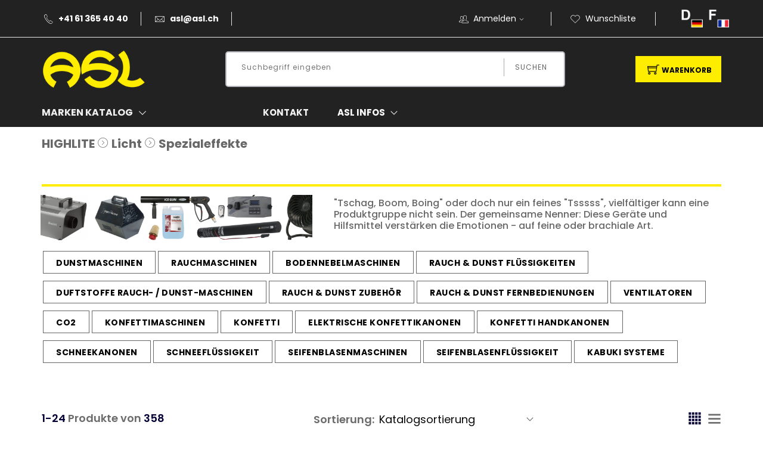

--- FILE ---
content_type: text/html; charset=utf-8
request_url: https://shop.asl.ch/de/Licht-Spezialeffekte.aspx
body_size: 37686
content:
<!DOCTYPE html>
<html lang="CH" >
<head>
<meta charset="utf-8"> 
<meta name="Generator" content="myfactory.com">
 <meta charset="utf-8">
    <meta http-equiv="x-ua-compatible" content="ie=edge">
    <meta name="viewport" content="width=device-width, initial-scale=1">
    <!-- Favicon -->
<link rel="apple-touch-icon" sizes="180x180" href="/myfactory/CustomUpload/374O357O340O370O356O369O350O320O338O331O/WebPortal/asl/img/favicon/apple-touch-icon.png">
<link rel="icon" type="image/png" sizes="32x32" href="/myfactory/CustomUpload/374O357O340O370O356O369O350O320O338O331O/WebPortal/asl/img/favicon/favicon-32x32.png">
<link rel="icon" type="image/png" sizes="16x16" href="/myfactory/CustomUpload/374O357O340O370O356O369O350O320O338O331O/WebPortal/asl/img/favicon/favicon-16x16.png">
<link rel="manifest" href="/myfactory/CustomUpload/374O357O340O370O356O369O350O320O338O331O/WebPortal/asl/img/favicon/site.webmanifest">
<link rel="mask-icon" href="/myfactory/CustomUpload/374O357O340O370O356O369O350O320O338O331O/WebPortal/asl/img/favicon/safari-pinned-tab.svg" color="#ffed00">
<link rel="shortcut icon" href="/myfactory/CustomUpload/374O357O340O370O356O369O350O320O338O331O/WebPortal/asl/img/favicon/favicon.ico">
<meta name="msapplication-TileColor" content="#000000">
<meta name="msapplication-config" content="/myfactory/CustomUpload/374O357O340O370O356O369O350O320O338O331O/WebPortal/asl/img/favicon/browserconfig.xml">
<meta name="theme-color" content="#ffffff"><meta property="og:image" content="https://shop.asl.ch/myfactory/CustomUpload/374O357O340O370O356O369O350O320O338O331O/WebPortal/asl/img/ASLlogoGelbSchwarz.gif">
<title>ASL ELECTRONIC</title>
<link rel="stylesheet" type="text/css" href="/ASL/CustomUpload/374O357O340O370O356O369O350O320O338O331O/WebPortal/asl/css/WPPortal.css" />
<link rel="stylesheet" type="text/css" href="/ASL/CustomUpload/374O357O340O370O356O369O350O320O338O331O/WebPortal/asl/css/WPElements.css" />
<script type="text/javascript" src="/ASL/web/jquery/jquery-2.0.3.min.js" ></script>
<script type="text/javascript" src="/ASL/web/jquery.ui/10.1.3/jquery-ui.min.js" ></script>
<link rel="stylesheet" type="text/css" href="/ASL/web/jquery.ui/10.1.3/themes/black-tie/jquery-ui.min.css" />
<link rel="stylesheet" type="text/css" href="/ASL/CustomUpload/374O357O340O370O356O369O350O320O338O331O/WebPortal/asl/img/assets/css/01-bootstrap.min.css" />
<link rel="stylesheet" type="text/css" href="/ASL/CustomUpload/374O357O340O370O356O369O350O320O338O331O/WebPortal/asl/img/assets/css/02-animate.css" />
<link rel="stylesheet" type="text/css" href="/ASL/CustomUpload/374O357O340O370O356O369O350O320O338O331O/WebPortal/asl/img/assets/css/03-owl.carousel.min.css" />
<link rel="stylesheet" type="text/css" href="/ASL/CustomUpload/374O357O340O370O356O369O350O320O338O331O/WebPortal/asl/img/assets/css/04-themify-icons.css" />
<link rel="stylesheet" type="text/css" href="/ASL/CustomUpload/374O357O340O370O356O369O350O320O338O331O/WebPortal/asl/img/assets/css/05-pe-icon-7-stroke.css" />
<link rel="stylesheet" type="text/css" href="/ASL/CustomUpload/374O357O340O370O356O369O350O320O338O331O/WebPortal/asl/img/assets/css/06-icofont.css" />
<link rel="stylesheet" type="text/css" href="/ASL/CustomUpload/374O357O340O370O356O369O350O320O338O331O/WebPortal/asl/img/assets/css/07-meanmenu.min.css" />
<link rel="stylesheet" type="text/css" href="/ASL/CustomUpload/374O357O340O370O356O369O350O320O338O331O/WebPortal/asl/img/assets/css/08-style.css" />
<link rel="stylesheet" type="text/css" href="/ASL/CustomUpload/374O357O340O370O356O369O350O320O338O331O/WebPortal/asl/img/assets/css/09-responsive.css" />
<link rel="stylesheet" type="text/css" href="/ASL/CustomUpload/374O357O340O370O356O369O350O320O338O331O/WebPortal/asl/img/assets/css/10-color.css" />
<link rel="stylesheet" type="text/css" href="/ASL/CustomUpload/374O357O340O370O356O369O350O320O338O331O/WebPortal/asl/img/asl.css" />
<style>
.artikel-bild {
    max-height: 500px;
    width: auto;
    max-width: 100%;
    margin-left: auto !important;
    margin-right: auto !important;
    display: block;
}
.artikel-bild-galerie {
    max-height: 150px;
    width: auto;
    max-width: 100%;
}
.bildergalerie a {
    width: 70px;
    height: 70px;
    padding: .25rem;
    margin: 5px;
    background-color: #fff;
    border: 1px solid #dee2e6;
    border-radius: .25rem;
    max-width: 100%;
}
.bildergalerie a img {
max-height: 100%;
width: auto;
max-width: 100%;
margin-left: auto !important;
margin-right: auto !important;
margin-top: auto !important;
margin-bottom: auto !important;
display: block;
position: relative;
    top: 50%;
    -ms-transform: translateY(-50%);
    transform: translateY(-50%);
}
</style><script type="text/javascript" src="/ASL/web/wfwebportalloadingfunctions.js" ></script>
<script type="text/javascript" src="/ASL/web/wfwebportaltools.js" ></script>
</head>
<body>
<header style="background-color: #222222"><div class="container-fluid prl-fluid header-wrapper hideborders"><div class=""><ul class="row mb-0 align-items-center header list-inline"><li class="d-none d-lg-block bold col-auto text-white"><i class="pe-7s-call"></i>+41 61 365 40 40</li><li class="d-none d-lg-block bold col-auto text-white"><i class="pe-7s-mail"></i><a id="link20151" class="text-white" href="mailto:asl@asl.ch"  >asl@asl.ch</a>
</li><li class="d-none d-xl-block col-auto"></li><li id="MyAccountMenu" class="myaccountmenu col-auto top-nav-menu top-nav-right text-white"><i class="d-none d-md-inline pe-7s-users"></i><a id="link31786" class="cursor-pointer text-white mtouch" href="/MeinKonto.aspx"  >Anmelden<i class="d-none d-md-inline pe-7s-angle-down"></i></a>
<div id="divMyAccountDropDown" class="myaccountoption menu">
<ul  id="menu31721" class="list-inline" style="list-style:none" >
<li class="mb-3">
<a  id="menu31721_A285" class="headline-links" href="/Anmeldung.aspx">Anmeldung</a>
</li>
<li class="mb-3">
<a  id="menu31721_A231" class="headline-links" href="/Benutzerkonto.aspx">Benutzerkonto</a>
</li>
<li class="mb-3">
<a  id="menu31721_A235" class="headline-links" href="/Registrierung.aspx">Registrierung Privatkunden</a>
</li>
<li class="mb-3">
<a  id="menu31721_A428" class="headline-links" href="/Registrierung-Bestandskunden.aspx">Registrierung Geschäfts- & Bestandskunden</a>
</li>
<li class="mb-3">
<a  id="menu31721_A256" class="headline-links" href="/PasswortVergessen.aspx">Passwort vergessen</a>
</li>
</ul>
<hr id="hr31726">
<div id="frmLoginDropDown" class="login-form-container border-0 p-0"><span id="frmLoginDropDownHeader">Anmeldung<br><br></span><form method="post" action="/d/EC-XL25FB-W.aspx" ><input type="text" name="txtLogin" class="login-form-container-input" placeholder="E-Mail-Adresse" ><br><input type="password" name="txtPWD" class="login-form-container-input" placeholder="Kennwort" ><br><input type="submit" value="Anmelden" class="default-btn mr-5 ml-5 mt-0"><input type="hidden" name="txtWebPortalCmd" value="7131" ></form></div></div>
</li><li class="col-auto top-nav-right"><a id="link30068" class="text-white" href="/MeineWunschliste.aspx"  ><i class="d-none d-md-inline pe-7s-like"></i>Wunschliste</a>
</li><li class="col-auto languageselectmenu top-nav-menu top-nav-right text-white"><a  id="cmd21455_1"  class="ml-2"  href="/de/Licht-Spezialeffekte.aspx" ><img  id="cmd21455_1" src="/ASL/CustomUpload/374O357O340O370O356O369O350O320O338O331O/WebPortal/asl/img/D_5.png" height="30"></a>
<a  id="cmd21455"  href="/fr/Licht-Spezialeffekte.aspx" ><img  id="cmd21455" src="/ASL/CustomUpload/374O357O340O370O356O369O350O320O338O331O/WebPortal/asl/img/F_4.png" height="30"></a>
</li></ul></div></div><div id="divSearchLine" class="justify-content-between align-items-center flex-wrap flex-md-nowrap d-block d-md-flex container-fluid prl-fluid pt-1 pb-0">
<div id="divLogo" class="col-12 col-md-2 m-md-0 pl-0 text-center text-md-left mb-lg-5 mb-3">
<a  id="link28838" href="/home.aspx"><img  id="link28838_IMG" class="pt-3" src="/ASL/CustomUpload/374O357O340O370O356O369O350O320O338O331O/WebPortal/asl/img/ASL_1920_720.png">
</a>
</div>
<div id="divSearch" class="searchfield d-flex justify-content-center col-12 col-md-6 pb-3">
<form method="post" action="/de.aspx"  id="formProductSearch"  ><input type="text" name="txtText" id="formProductSearchText"autocorrect="off"autocomplete="off" placeholder="Suchbegriff eingeben"  class="col-12 col-sm-8 col-xl-10 col-lg-9"><button type="submit" value="" id="formProductSearch" class="col-12 col-sm-4 col-xl-2 col-lg-3">Suchen</button><input type="hidden" name="txtWebPortalCmd" value="6966" ></form><div style="display: none;"  id="div37248"  class="live-search-container" ></div><script>gInitProductSearchPreview('/ASL/ie50/webportal/elementtypes/AJAXTools/AJAXTools.aspx?Key=asl/&ClientID=wf0cfa85a2-b878-4ed4-87ac-02d8f5f4ec9e',7103,'div37248',6966,'formProductSearchText','/ASL/CustomUpload/374O357O340O370O356O369O350O320O338O331O/WebPortal/asl/img/loading-spinner.gif','live-search-pic',229,200);</script></div>
<div id="ajax-update-container-Cart" data-mf-ajax-update-elementtypes=";61;33;" data-mf-ajax-update-container-elementid="7142" ><div id="divBasket" class="pl-1 pt-1 pr-3 position-relative align-items-center cart-link mt-4 col-md-auto m-md-0 pl-0 pr-0 float-left col-auto">
<a id="linkBasket" class="d-flex align-items-center flex-wrap flex-sm-nowrap justify-content-start justify-content-md-center pl-md-3 cursor-pointer"  ><i class="order-1 order-sm-1 ti-shopping-cart"></i><span class="order-2">Warenkorb</span></a>
<ul class="cart-preview"><div  id="cart-info_Empty">Ihr Warenkorb ist leer</div>
<li class="list-unstyled pt-3"><h4><div id="form26535" class="d-flex align-items-center flex-wrap justify-content-between cart-price">
<h4 class="cart-sub">Gesamt</h4><div id="div28879" class="flex-grow-1">
</div>
<h4 class="cart-price"><span id="fld26536" >&nbsp;0,00 </span>
CHF</h4><span id="fld28878" class="col-12 nopadding text-right font-size-50"  ></span>
</div>
</h4></li></ul><script>
$(document).ready( function () {
   showModalView();
});
</script></div>
<script>
$(document).ready( function () {
   removeone();
});
</script></div><div id="divMobileMenu" class="mobile-menu-area mobile-menu-none-block electro-2-menu mt-4 mb-4">
<div class="text-right">
<button class="navbar-toggler cart-link" type="button" data-toggle="collapse" data-target="#navbarSupportedContent" aria-controls="navbarSupportedContent" aria-expanded="false" aria-label="Toggle navigation" style="background-color: #ffed00; color: black; border-radius: 0px; font-weight: bold; text-transform: uppercase; vertical-align: middle; padding: 5px;">
    <span class="ti-menu"></span> Menü
  </button>
</div></div>
</div>
<div id="div29039" class="clearfix p-2 d-md-none">
</div>
</header><nav class="navbar-expand-md"><div id="navbarSupportedContent" class="collapse navbar-collapse">
<div id="divMenu" class="main-menu w-100">
<div id="divMenuContainer" class="container-fluid prl-fluid">
<div id="div35238" class="row text-white text-uppercase vertical-align-center align-items-center flex-wrap flex-md-nowrap">
<div id="divMenuCategory" class="position-relative main-menu-title col-md-4 col-lg-3 col-xl-2 col-6">
<a id="linkCatalogs" class="d-flex align-items-center jsMainMenu mb-0 cursor-pointer"  ><h6>Marken Katalog</h6><h6><i class="d-flex align-items-center font-size-200 pe-7s-angle-down"></i></h6></a>
<div id="divSubMenuCategory-v-v-v" class="rounded position-absolute text-dark bold shadow main-menu-wrapper divMainMenuWrapper gray-bg-2 pl-3 pt-3 pb-3">
<ul  id="lstCatalogueOne_3" class="list-unstyled">
<li id="listRow_8900_RecordID_670"  class="position-relative submenu-entry-v-v-v pr-3" ><a href="/de/StageEssentials.aspx"  class="submenu-entry-v-v-v"  ><div id="div37549" class="d-flex align-items-center pt-3 pb-3 cursor-pointer position-relative justify-content-start submenu-entry-v-v-v mtouch">
<div  id="lst26501_1_Empty">&nbsp;</div>
<div id="divNoCatalogPic" class="nopadding col-5 col-sm-5">
<img  id="img21583" src="/ASL/CustomUpload/374O357O340O370O356O369O350O320O338O331O/Color_logo_-_no_background.png" width="100%">
</div>
<SPAN class="col-6 nopadding"  id="fld26497_5" >Stage Essentials</SPAN><i class="d-none d-sm-block nopadding col-auto font-size-200 pe-7s-angle-right"></i></div>
</a><div  id="lstCatalogueTwo_1" class="shadow position-absolute gray-bg-2 d-block submenu-wrapper-v-v-v pb-3">
<div id="form26513_1">
<div id="div37542" class="pt-3 pl-3 pr-3">
<H4 class="position-relative" ><span id="link27575_2_Label"></span>
<a id="link27575_2"  class="submenu-title" href="/de/StageEssentials-Clamps.aspx">Clamps</a>
</H4></div>
</div>
<div id="form26513_1">
<div id="div37542" class="pt-3 pl-3 pr-3">
<H4 class="position-relative" ><span id="link27575_2_Label"></span>
<a id="link27575_2"  class="submenu-title" href="/de/StageEssentials-Rohrschellen.aspx">Rohrschellen</a>
</H4></div>
</div>
<div id="form26513_1">
<div id="div37542" class="pt-3 pl-3 pr-3">
<H4 class="position-relative" ><span id="link27575_2_Label"></span>
<a id="link27575_2"  class="submenu-title" href="/de/StageEssentials-Doppelrohrschellen.aspx">Doppelrohrschellen</a>
</H4></div>
</div>
<div id="form26513_1">
<div id="div37542" class="pt-3 pl-3 pr-3">
<H4 class="position-relative" ><span id="link27575_2_Label"></span>
<a id="link27575_2"  class="submenu-title" href="/de/StageEssentials-SpezialRohrschellen.aspx">Spezial Rohrschellen</a>
</H4></div>
</div>
<div id="form26513_1">
<div id="div37542" class="pt-3 pl-3 pr-3">
<H4 class="position-relative" ><span id="link27575_2_Label"></span>
<a id="link27575_2"  class="submenu-title" href="/de/StageEssentials-Traegerklammern.aspx">Trägerklammern</a>
</H4></div>
</div>
<div id="form26513_1">
<div id="div37542" class="pt-3 pl-3 pr-3">
<H4 class="position-relative" ><span id="link27575_2_Label"></span>
<a id="link27575_2"  class="submenu-title" href="/de/StageEssentials-BodenstativeBoomarme.aspx">Bodenstative / Boomarme</a>
</H4></div>
</div>
<div id="form26513_1">
<div id="div37542" class="pt-3 pl-3 pr-3">
<H4 class="position-relative" ><span id="link27575_2_Label"></span>
<a id="link27575_2"  class="submenu-title" href="/de/StageEssentials-Verfolgerstative.aspx">Verfolgerstative</a>
</H4></div>
</div>
<div id="form26513_1">
<div id="div37542" class="pt-3 pl-3 pr-3">
<H4 class="position-relative" ><span id="link27575_2_Label"></span>
<a id="link27575_2"  class="submenu-title" href="/de/StageEssentials-Lichtstative.aspx">Lichtstative</a>
</H4></div>
</div>
<div id="form26513_1">
<div id="div37542" class="pt-3 pl-3 pr-3">
<H4 class="position-relative" ><span id="link27575_2_Label"></span>
<a id="link27575_2"  class="submenu-title" href="/de/StageEssentials-AufhaengungenAudioVideo.aspx">Aufhängungen Audio / Video</a>
</H4></div>
</div>
<div id="form26513_1">
<div id="div37542" class="pt-3 pl-3 pr-3">
<H4 class="position-relative" ><span id="link27575_2_Label"></span>
<a id="link27575_2"  class="submenu-title" href="/de/StageEssentials-Audiostative.aspx">Audiostative</a>
</H4></div>
</div>
<div id="form26513_1">
<div id="div37542" class="pt-3 pl-3 pr-3">
<H4 class="position-relative" ><span id="link27575_2_Label"></span>
<a id="link27575_2"  class="submenu-title" href="/de/StageEssentials-StativZubehoer.aspx">Stativ Zubehör</a>
</H4></div>
</div>
<div id="form26513_1">
<div id="div37542" class="pt-3 pl-3 pr-3">
<H4 class="position-relative" ><span id="link27575_2_Label"></span>
<a id="link27575_2"  class="submenu-title" href="/de/StageEssentials-ModularesRiggingsystemProlyteKompatibel.aspx">Modulares Rigging System Prolyte Kompatibel</a>
</H4></div>
</div>
<div id="form26513_1">
<div id="div37542" class="pt-3 pl-3 pr-3">
<H4 class="position-relative" ><span id="link27575_2_Label"></span>
<a id="link27575_2"  class="submenu-title" href="/de/StageEssentials-RundschlingenSteelflexBGVC1.aspx">Rundschlingen (Steelflex) BGV C1</a>
</H4></div>
</div>
<div id="form26513_1">
<div id="div37542" class="pt-3 pl-3 pr-3">
<H4 class="position-relative" ><span id="link27575_2_Label"></span>
<a id="link27575_2"  class="submenu-title" href="/de/StageEssentials-SchaekelORinge.aspx">Schäkel & O-Ringe</a>
</H4></div>
</div>
<div id="form26513_1">
<div id="div37542" class="pt-3 pl-3 pr-3">
<H4 class="position-relative" ><span id="link27575_2_Label"></span>
<a id="link27575_2"  class="submenu-title" href="/de/StageEssentials-Safetyseile.aspx">Safetyseile</a>
</H4></div>
</div>
<div id="form26513_1">
<div id="div37542" class="pt-3 pl-3 pr-3">
<H4 class="position-relative" ><span id="link27575_2_Label"></span>
<a id="link27575_2"  class="submenu-title" href="/de/StageEssentials-Anschlagseile.aspx">Anschlagseile</a>
</H4></div>
</div>
<div id="form26513_1">
<div id="div37542" class="pt-3 pl-3 pr-3">
<H4 class="position-relative" ><span id="link27575_2_Label"></span>
<a id="link27575_2"  class="submenu-title" href="/de/StageEssentials-ReutlingerDrahtseileHalter.aspx">Reutlinger Drahtseile & Halter</a>
</H4></div>
</div>
<div id="form26513_1">
<div id="div37542" class="pt-3 pl-3 pr-3">
<H4 class="position-relative" ><span id="link27575_2_Label"></span>
<a id="link27575_2"  class="submenu-title" href="/de/StageEssentials-ZurrgurteSpanSet.aspx">Zurrgurte “Span-Set”</a>
</H4></div>
</div>
<div id="form26513_1">
<div id="div37542" class="pt-3 pl-3 pr-3">
<H4 class="position-relative" ><span id="link27575_2_Label"></span>
<a id="link27575_2"  class="submenu-title" href="/de/StageEssentials-RiggingZubehoer.aspx">Rigging Zubehör</a>
</H4></div>
</div>
<div id="form26513_1">
<div id="div37541" class="pr-3 pl-3 pt-1">
<H4 class="position-relative" ><span id="link27575_1_Label"></span>
<a id="link27575_1"  class="submenu-title" href="/de/StageEssentials-Tapes.aspx">Tapes</a>
</H4></div>
<ul  id="lstCatalogueThree_1" class="thirdmenu-wrapper pl-3">
<li id="listRow_8902_RecordID_921"  class="list-unstyled" ><span id="link26520_1_Label"></span>
<a id="link26520_1"  class="thirdmenu-entry" href="/de/Tapes-Gewebebaender.aspx">Gewebebänder</a>
</li><li id="listRow_8902_RecordID_922"  class="list-unstyled" ><span id="link26520_1_Label"></span>
<a id="link26520_1"  class="thirdmenu-entry" href="/de/Tapes-PvcBaender.aspx">PVC Bänder</a>
</li><li id="listRow_8902_RecordID_923"  class="list-unstyled" ><span id="link26520_1_Label"></span>
<a id="link26520_1"  class="thirdmenu-entry" href="/de/Tapes-SpezialBaender.aspx">Spezial Bänder</a>
</li></ul>
</div>
<div id="form26513_1">
<div id="div37542" class="pt-3 pl-3 pr-3">
<H4 class="position-relative" ><span id="link27575_2_Label"></span>
<a id="link27575_2"  class="submenu-title" href="/de/StageEssentials-Fluessigkeiten.aspx">Flüssigkeiten</a>
</H4></div>
</div>
<div id="form26513_1">
<div id="div37542" class="pt-3 pl-3 pr-3">
<H4 class="position-relative" ><span id="link27575_2_Label"></span>
<a id="link27575_2"  class="submenu-title" href="/de/StageEssentials-MessTestgeraete.aspx">Mess- & Testgeräte</a>
</H4></div>
</div>
<div id="form26513_1">
<div id="div37542" class="pt-3 pl-3 pr-3">
<H4 class="position-relative" ><span id="link27575_2_Label"></span>
<a id="link27575_2"  class="submenu-title" href="/de/StageEssentials-Notfallausruestung.aspx">Notfallausrüstung</a>
</H4></div>
</div>
<div id="form26513_1">
<div id="div37542" class="pt-3 pl-3 pr-3">
<H4 class="position-relative" ><span id="link27575_2_Label"></span>
<a id="link27575_2"  class="submenu-title" href="/de/StageEssentials-MergerSplitterDMXAV.aspx">Merger & Splitter (DMX & AV)</a>
</H4></div>
</div>
<div id="form26513_1">
<div id="div37542" class="pt-3 pl-3 pr-3">
<H4 class="position-relative" ><span id="link27575_2_Label"></span>
<a id="link27575_2"  class="submenu-title" href="/de/StageEssentials-DimmerSteuerungen.aspx">Dimmer und Steuerungen</a>
</H4></div>
</div>
<div id="form26513_1">
<div id="div37541" class="pr-3 pl-3 pt-1">
<H4 class="position-relative" ><span id="link27575_1_Label"></span>
<a id="link27575_1"  class="submenu-title" href="/de/StageEssentials-SignalSteuerkabelCo.aspx">Signal-, Steuerkabel & Co</a>
</H4></div>
<ul  id="lstCatalogueThree_1" class="thirdmenu-wrapper pl-3">
<li id="listRow_8902_RecordID_908"  class="list-unstyled" ><span id="link26520_1_Label"></span>
<a id="link26520_1"  class="thirdmenu-entry" href="/de/SignalSteuerkabelCo-XlrMikrofonDmxKabel.aspx">XLR Mikrofon- & DMX-Kabel</a>
</li><li id="listRow_8902_RecordID_912"  class="list-unstyled" ><span id="link26520_1_Label"></span>
<a id="link26520_1"  class="thirdmenu-entry" href="/de/SignalSteuerkabelCo-HybridKabel.aspx">Hybrid Kabel</a>
</li><li id="listRow_8902_RecordID_907"  class="list-unstyled" ><span id="link26520_1_Label"></span>
<a id="link26520_1"  class="thirdmenu-entry" href="/de/SignalSteuerkabelCo-AudioCinchJackSpeakonKabel.aspx">Audio Cinch- / Jack- / speakON-Kabel</a>
</li><li id="listRow_8902_RecordID_906"  class="list-unstyled" ><span id="link26520_1_Label"></span>
<a id="link26520_1"  class="thirdmenu-entry" href="/de/SignalSteuerkabelCO-VideoUsbEtherconKabel.aspx">Video- / USB- / etherCON-Kabel</a>
</li><li id="listRow_8902_RecordID_910"  class="list-unstyled" ><span id="link26520_1_Label"></span>
<a id="link26520_1"  class="thirdmenu-entry" href="/de/SignalSteuerkabelCo-KabelRollen.aspx">Kabel Rollen</a>
</li><li id="listRow_8902_RecordID_911"  class="list-unstyled" ><span id="link26520_1_Label"></span>
<a id="link26520_1"  class="thirdmenu-entry" href="/de/SignalSteuerkabelCO-YAdapterKabel.aspx">Y- & Adapter-Kabel</a>
</li><li id="listRow_8902_RecordID_909"  class="list-unstyled" ><span id="link26520_1_Label"></span>
<a id="link26520_1"  class="thirdmenu-entry" href="/de/SignalSteuerkabelCo-KupplungenSteckerBuchsen.aspx">Kupplungen / Stecker / Buchsen</a>
</li></ul>
</div>
<div id="form26513_1">
<div id="div37541" class="pr-3 pl-3 pt-1">
<H4 class="position-relative" ><span id="link27575_1_Label"></span>
<a id="link27575_1"  class="submenu-title" href="/de/StageEssentials-StromkabelAdapterCo.aspx">Stromkabel, Adapter & Co</a>
</H4></div>
<ul  id="lstCatalogueThree_1" class="thirdmenu-wrapper pl-3">
<li id="listRow_8902_RecordID_919"  class="list-unstyled" ><span id="link26520_1_Label"></span>
<a id="link26520_1"  class="thirdmenu-entry" href="/de/StromkabelAdapterCo-T12T13.aspx">T12 & T13</a>
</li><li id="listRow_8902_RecordID_915"  class="list-unstyled" ><span id="link26520_1_Label"></span>
<a id="link26520_1"  class="thirdmenu-entry" href="/de/StromkabelAdapterCo-CeeKabel.aspx">CEE Kabel</a>
</li><li id="listRow_8902_RecordID_913"  class="list-unstyled" ><span id="link26520_1_Label"></span>
<a id="link26520_1"  class="thirdmenu-entry" href="/de/StromkabelAdapterCo-powerCON.aspx">powerCON</a>
</li><li id="listRow_8902_RecordID_914"  class="list-unstyled" ><span id="link26520_1_Label"></span>
<a id="link26520_1"  class="thirdmenu-entry" href="/de/StromkabelAdapterCo-Harting.aspx">Harting</a>
</li><li id="listRow_8902_RecordID_917"  class="list-unstyled" ><span id="link26520_1_Label"></span>
<a id="link26520_1"  class="thirdmenu-entry" href="/de/StromkabelAdapterCo-SocapexKabel.aspx">Socapex Kabel</a>
</li><li id="listRow_8902_RecordID_918"  class="list-unstyled" ><span id="link26520_1_Label"></span>
<a id="link26520_1"  class="thirdmenu-entry" href="/de/StromkabelAdapterCo-Stromverteilung.aspx">Stromverteilung</a>
</li><li id="listRow_8902_RecordID_916"  class="list-unstyled" ><span id="link26520_1_Label"></span>
<a id="link26520_1"  class="thirdmenu-entry" href="/de/StromkabelAdapterCo-AdapterKabel.aspx">Adapter Kabel</a>
</li><li id="listRow_8902_RecordID_920"  class="list-unstyled" ><span id="link26520_1_Label"></span>
<a id="link26520_1"  class="thirdmenu-entry" href="/de/StromkabelAdapterCo-Zubehoer.aspx">Zubehör</a>
</li></ul>
</div>
<div id="form26513_1">
<div id="div37542" class="pt-3 pl-3 pr-3">
<H4 class="position-relative" ><span id="link27575_2_Label"></span>
<a id="link27575_2"  class="submenu-title" href="/de/StageEssentials-HebezuegeController.aspx">Hebezüge & Controller</a>
</H4></div>
</div>
<div id="form26513_1">
<div id="div37542" class="pt-3 pl-3 pr-3">
<H4 class="position-relative" ><span id="link27575_2_Label"></span>
<a id="link27575_2"  class="submenu-title" href="/de/StageEssentials-MotorenkabelAdapter.aspx">Motorenkabel & Adapter</a>
</H4></div>
</div>
<div id="form26513_1">
<div id="div37542" class="pt-3 pl-3 pr-3">
<H4 class="position-relative" ><span id="link27575_2_Label"></span>
<a id="link27575_2"  class="submenu-title" href="/de/StageEssentials-SteckerBuchsen.aspx">Stecker & Buchsen</a>
</H4></div>
</div>
<div id="form26513_1">
<div id="div37542" class="pt-3 pl-3 pr-3">
<H4 class="position-relative" ><span id="link27575_2_Label"></span>
<a id="link27575_2"  class="submenu-title" href="/de/StageEssentials-Flightcases.aspx">Flightcases</a>
</H4></div>
</div>
<div id="form26513_1">
<div id="div37542" class="pt-3 pl-3 pr-3">
<H4 class="position-relative" ><span id="link27575_2_Label"></span>
<a id="link27575_2"  class="submenu-title" href="/de/StageEssentials-CaseZubehoer.aspx">Case Zubehör</a>
</H4></div>
</div>
<div id="form26513_1">
<div id="div37542" class="pt-3 pl-3 pr-3">
<H4 class="position-relative" ><span id="link27575_2_Label"></span>
<a id="link27575_2"  class="submenu-title" href="/de/StageEssentials-VorhaengeCo.aspx">Vorhänge & Co</a>
</H4></div>
</div>
<div id="form26513_1">
<div id="div37542" class="pt-3 pl-3 pr-3">
<H4 class="position-relative" ><span id="link27575_2_Label"></span>
<a id="link27575_2"  class="submenu-title" href="/de/StageEssentials-Wentex.aspx">Wentex</a>
</H4></div>
</div>
<div id="form26513_1">
<div id="div37542" class="pt-3 pl-3 pr-3">
<H4 class="position-relative" ><span id="link27575_2_Label"></span>
<a id="link27575_2"  class="submenu-title" href="/de/StageEssentials-ChromaKeyZubehoer.aspx">Chroma Key Zubehör</a>
</H4></div>
</div>
<div id="form26513_1">
<div id="div37542" class="pt-3 pl-3 pr-3">
<H4 class="position-relative" ><span id="link27575_2_Label"></span>
<a id="link27575_2"  class="submenu-title" href="/de/StageEssentials-Effekte.aspx">Effekte</a>
</H4></div>
</div>
<div id="form26513_1">
<div id="div37542" class="pt-3 pl-3 pr-3">
<H4 class="position-relative" ><span id="link27575_2_Label"></span>
<a id="link27575_2"  class="submenu-title" href="/de/StageEssentials-Farbfilter.aspx">Farbfilter</a>
</H4></div>
</div>
</div>
</li><li id="listRow_8900_RecordID_578"  class="position-relative submenu-entry-v-v-v pr-3" ><a href="/restposten/Restposten.aspx"  class="submenu-entry-v-v-v"  ><div id="div37549" class="d-flex align-items-center pt-3 pb-3 cursor-pointer position-relative justify-content-start submenu-entry-v-v-v mtouch">
<div  id="lst26501_1_Empty">&nbsp;</div>
<div id="divNoCatalogPic" class="nopadding col-5 col-sm-5">
<img  id="img21583" src="/ASL/CustomUpload/374O357O340O370O356O369O350O320O338O331O/Restposten_789.png" width="100%">
</div>
<SPAN class="col-6 nopadding"  id="fld26497_5" >\% | RESTPOSTEN | % /</SPAN><i class="d-none d-sm-block nopadding col-auto font-size-200 pe-7s-angle-right"></i></div>
</a><div  id="lstCatalogueTwo_1" class="shadow position-absolute gray-bg-2 d-block submenu-wrapper-v-v-v pb-3">
<div id="form26513_1">
<div id="div37542" class="pt-3 pl-3 pr-3">
<H4 class="position-relative" ><span id="link27575_2_Label"></span>
<a id="link27575_2"  class="submenu-title" href="/restposten/Restposten-LichtBewegt.aspx">Movings</a>
</H4></div>
</div>
<div id="form26513_1">
<div id="div37542" class="pt-3 pl-3 pr-3">
<H4 class="position-relative" ><span id="link27575_2_Label"></span>
<a id="link27575_2"  class="submenu-title" href="/de/Restposten-Spots.aspx">Spot</a>
</H4></div>
</div>
<div id="form26513_1">
<div id="div37542" class="pt-3 pl-3 pr-3">
<H4 class="position-relative" ><span id="link27575_2_Label"></span>
<a id="link27575_2"  class="submenu-title" href="/de/Restposten-Flood.aspx">Flood</a>
</H4></div>
</div>
<div id="form26513_1">
<div id="div37542" class="pt-3 pl-3 pr-3">
<H4 class="position-relative" ><span id="link27575_2_Label"></span>
<a id="link27575_2"  class="submenu-title" href="/de/Restposten-Architainment.aspx">Architainment</a>
</H4></div>
</div>
<div id="form26513_1">
<div id="div37542" class="pt-3 pl-3 pr-3">
<H4 class="position-relative" ><span id="link27575_2_Label"></span>
<a id="link27575_2"  class="submenu-title" href="/restposten/Bars.aspx">Bars</a>
</H4></div>
</div>
<div id="form26513_1">
<div id="div37542" class="pt-3 pl-3 pr-3">
<H4 class="position-relative" ><span id="link27575_2_Label"></span>
<a id="link27575_2"  class="submenu-title" href="/restposten/Restposten-LichtTheater.aspx">Theater</a>
</H4></div>
</div>
<div id="form26513_1">
<div id="div37542" class="pt-3 pl-3 pr-3">
<H4 class="position-relative" ><span id="link27575_2_Label"></span>
<a id="link27575_2"  class="submenu-title" href="/de/Restposten-Effekt.aspx">Effekt</a>
</H4></div>
</div>
<div id="form26513_1">
<div id="div37542" class="pt-3 pl-3 pr-3">
<H4 class="position-relative" ><span id="link27575_2_Label"></span>
<a id="link27575_2"  class="submenu-title" href="/restposten/Restposten-LichtRegelung.aspx">Control</a>
</H4></div>
</div>
<div id="form26513_1">
<div id="div37542" class="pt-3 pl-3 pr-3">
<H4 class="position-relative" ><span id="link27575_2_Label"></span>
<a id="link27575_2"  class="submenu-title" href="/restposten/Restposten-Ton.aspx">Sound</a>
</H4></div>
</div>
<div id="form26513_1">
<div id="div37542" class="pt-3 pl-3 pr-3">
<H4 class="position-relative" ><span id="link27575_2_Label"></span>
<a id="link27575_2"  class="submenu-title" href="/de/Restposten-Video.aspx">Video</a>
</H4></div>
</div>
<div id="form26513_1">
<div id="div37542" class="pt-3 pl-3 pr-3">
<H4 class="position-relative" ><span id="link27575_2_Label"></span>
<a id="link27575_2"  class="submenu-title" href="/restposten/Restposten-Rigging.aspx">Rigging</a>
</H4></div>
</div>
<div id="form26513_1">
<div id="div37542" class="pt-3 pl-3 pr-3">
<H4 class="position-relative" ><span id="link27575_2_Label"></span>
<a id="link27575_2"  class="submenu-title" href="/restposten/Cases.aspx">Cases</a>
</H4></div>
</div>
<div id="form26513_1">
<div id="div37542" class="pt-3 pl-3 pr-3">
<H4 class="position-relative" ><span id="link27575_2_Label"></span>
<a id="link27575_2"  class="submenu-title" href="/restposten/Restposten-Auslaufmodelle.aspx">Auslaufmodelle</a>
</H4></div>
</div>
<div id="form26513_1">
<div id="div37542" class="pt-3 pl-3 pr-3">
<H4 class="position-relative" ><span id="link27575_2_Label"></span>
<a id="link27575_2"  class="submenu-title" href="/restposten/Restposten-Ginggernillis.aspx">«Ginggernillis»</a>
</H4></div>
</div>
<div id="form26513_1">
<div id="div37542" class="pt-3 pl-3 pr-3">
<H4 class="position-relative" ><span id="link27575_2_Label"></span>
<a id="link27575_2"  class="submenu-title" href="/restposten/Bulbs.aspx">Bulbs</a>
</H4></div>
</div>
<div id="form26513_1">
<div id="div37542" class="pt-3 pl-3 pr-3">
<H4 class="position-relative" ><span id="link27575_2_Label"></span>
<a id="link27575_2"  class="submenu-title" href="/de/Restposten-Electronics.aspx">Electronics</a>
</H4></div>
</div>
</div>
</li><li id="listRow_8900_RecordID_825"  class="position-relative submenu-entry-v-v-v pr-3" ><a href="/de/AlpStrom.aspx"  class="submenu-entry-v-v-v"  ><div id="div37549" class="d-flex align-items-center pt-3 pb-3 cursor-pointer position-relative justify-content-start submenu-entry-v-v-v mtouch">
<div  id="lst26501_1_Empty">&nbsp;</div>
<div id="divNoCatalogPic" class="nopadding col-5 col-sm-5">
<img  id="img21583" src="/ASL/CustomUpload/374O357O340O370O356O369O350O320O338O331O/alpstrom_logo_shop.png" width="100%">
</div>
<SPAN class="col-6 nopadding"  id="fld26497_5" >ALP STROM</SPAN><i class="d-none d-sm-block nopadding col-auto font-size-200 pe-7s-angle-right"></i></div>
</a><div  id="lstCatalogueTwo_1" class="shadow position-absolute gray-bg-2 d-block submenu-wrapper-v-v-v pb-3">
<div id="form26513_1">
<div id="div37542" class="pt-3 pl-3 pr-3">
<H4 class="position-relative" ><span id="link27575_2_Label"></span>
<a id="link27575_2"  class="submenu-title" href="/de/AlpStrom-T12T13Kabel.aspx">T12 & T13 Kabel</a>
</H4></div>
</div>
<div id="form26513_1">
<div id="div37542" class="pt-3 pl-3 pr-3">
<H4 class="position-relative" ><span id="link27575_2_Label"></span>
<a id="link27575_2"  class="submenu-title" href="/de/AlpStrom-CeeKabel.aspx">CEE Kabel</a>
</H4></div>
</div>
<div id="form26513_1">
<div id="div37542" class="pt-3 pl-3 pr-3">
<H4 class="position-relative" ><span id="link27575_2_Label"></span>
<a id="link27575_2"  class="submenu-title" href="/de/AlpStrom-Stromverteilung.aspx">Stromverteilung</a>
</H4></div>
</div>
<div id="form26513_1">
<div id="div37542" class="pt-3 pl-3 pr-3">
<H4 class="position-relative" ><span id="link27575_2_Label"></span>
<a id="link27575_2"  class="submenu-title" href="/de/Alpstrom-DosenStecker.aspx">Dosen & Stecker</a>
</H4></div>
</div>
<div id="form26513_1">
<div id="div37542" class="pt-3 pl-3 pr-3">
<H4 class="position-relative" ><span id="link27575_2_Label"></span>
<a id="link27575_2"  class="submenu-title" href="/de/AlpStrom-Stromzaehler.aspx">Strohmzähler</a>
</H4></div>
</div>
<div id="form26513_1">
<div id="div37542" class="pt-3 pl-3 pr-3">
<H4 class="position-relative" ><span id="link27575_2_Label"></span>
<a id="link27575_2"  class="submenu-title" href="/de/AlpStrom-Licht.aspx">Licht</a>
</H4></div>
</div>
</div>
</li><li id="listRow_8900_RecordID_535"  class="position-relative submenu-entry-v-v-v pr-3" ><a href="/de/AlthoffKabeltechnik.aspx"  class="submenu-entry-v-v-v"  ><div id="div37549" class="d-flex align-items-center pt-3 pb-3 cursor-pointer position-relative justify-content-start submenu-entry-v-v-v mtouch">
<div  id="lst26501_1_Empty">&nbsp;</div>
<div id="divNoCatalogPic" class="nopadding col-5 col-sm-5">
<img  id="img21583" src="/ASL/CustomUpload/374O357O340O370O356O369O350O320O338O331O/HL_Althoff_66.png" width="100%">
</div>
<SPAN class="col-6 nopadding"  id="fld26497_5" >ALTHOFF KABELTECHNIK</SPAN><i class="d-none d-sm-block nopadding col-auto font-size-200 pe-7s-angle-right"></i></div>
</a><div  id="lstCatalogueTwo_1" class="shadow position-absolute gray-bg-2 d-block submenu-wrapper-v-v-v pb-3">
<div id="form26513_1">
<div id="div37542" class="pt-3 pl-3 pr-3">
<H4 class="position-relative" ><span id="link27575_2_Label"></span>
<a id="link27575_2"  class="submenu-title" href="/de/AlthoffKabeltechnik-T12T13Verlaengerungskabel.aspx">T12 / T13 Verlängerungskabel</a>
</H4></div>
</div>
<div id="form26513_1">
<div id="div37542" class="pt-3 pl-3 pr-3">
<H4 class="position-relative" ><span id="link27575_2_Label"></span>
<a id="link27575_2"  class="submenu-title" href="/de/AlthoffKabeltechnik-CeeKabel.aspx">CEE Kabel</a>
</H4></div>
</div>
<div id="form26513_1">
<div id="div37542" class="pt-3 pl-3 pr-3">
<H4 class="position-relative" ><span id="link27575_2_Label"></span>
<a id="link27575_2"  class="submenu-title" href="/de/AlthoffKabeltechnik-HybridKabel.aspx">Hybrid Kabel</a>
</H4></div>
</div>
<div id="form26513_1">
<div id="div37542" class="pt-3 pl-3 pr-3">
<H4 class="position-relative" ><span id="link27575_2_Label"></span>
<a id="link27575_2"  class="submenu-title" href="/de/AlthoffKabeltechnik-PowerCON.aspx">powerCON</a>
</H4></div>
</div>
<div id="form26513_1">
<div id="div37542" class="pt-3 pl-3 pr-3">
<H4 class="position-relative" ><span id="link27575_2_Label"></span>
<a id="link27575_2"  class="submenu-title" href="/de/AlthoffKabeltechnik-Socapex.aspx">Socapex</a>
</H4></div>
</div>
<div id="form26513_1">
<div id="div37542" class="pt-3 pl-3 pr-3">
<H4 class="position-relative" ><span id="link27575_2_Label"></span>
<a id="link27575_2"  class="submenu-title" href="/de/AlthofKabeltechnik-Harting.aspx">Harting</a>
</H4></div>
</div>
<div id="form26513_1">
<div id="div37542" class="pt-3 pl-3 pr-3">
<H4 class="position-relative" ><span id="link27575_2_Label"></span>
<a id="link27575_2"  class="submenu-title" href="/de/AlthofKabeltechnik-KabelRollenMeterware.aspx">Kabel Rollen & Meterware</a>
</H4></div>
</div>
<div id="form26513_1">
<div id="div37542" class="pt-3 pl-3 pr-3">
<H4 class="position-relative" ><span id="link27575_2_Label"></span>
<a id="link27575_2"  class="submenu-title" href="/de/AlthofKabeltechnik-SteckerKupplungenAdaptorenSplitter.aspx">Stecker / Kupplungen / Adaptoren / Splitter</a>
</H4></div>
</div>
</div>
</li><li id="listRow_8900_RecordID_868"  class="position-relative submenu-entry-v-v-v pr-3" ><a href="/de/BroadWeigh.aspx"  class="submenu-entry-v-v-v"  ><div id="div37549" class="d-flex align-items-center pt-3 pb-3 cursor-pointer position-relative justify-content-start submenu-entry-v-v-v mtouch">
<div  id="lst26501_1_Empty">&nbsp;</div>
<div id="divNoCatalogPic" class="nopadding col-5 col-sm-5">
<img  id="img21583" src="/ASL/CustomUpload/374O357O340O370O356O369O350O320O338O331O/BroadWeigh_1000_300_1.png" width="100%">
</div>
<SPAN class="col-6 nopadding"  id="fld26497_5" >BROAD WEIGH</SPAN><i class="d-none d-sm-block nopadding col-auto font-size-200 pe-7s-angle-right"></i></div>
</a><div  id="lstCatalogueTwo_1" class="shadow position-absolute gray-bg-2 d-block submenu-wrapper-v-v-v pb-3">
<div id="form26513_1">
<div id="div37542" class="pt-3 pl-3 pr-3">
<H4 class="position-relative" ><span id="link27575_2_Label"></span>
<a id="link27575_2"  class="submenu-title" href="/de/BroadWeigh-Zubehoer.aspx">Zubehör</a>
</H4></div>
</div>
</div>
</li><li id="listRow_8900_RecordID_995"  class="position-relative submenu-entry-v-v-v pr-3" ><a href="/de/Marken-Katalog-Bosch.aspx"  class="submenu-entry-v-v-v"  ><div id="div37549" class="d-flex align-items-center pt-3 pb-3 cursor-pointer position-relative justify-content-start submenu-entry-v-v-v mtouch">
<div  id="lst26501_1_Empty">&nbsp;</div>
<div id="divNoCatalogPic" class="nopadding col-5 col-sm-5">
<img  id="img21583" src="/ASL/CustomUpload/374O357O340O370O356O369O350O320O338O331O/Bosch_Katalog_Bild_Übersicht.png" width="100%">
</div>
<SPAN class="col-6 nopadding"  id="fld26497_5" >Bosch</SPAN><i class="d-none d-sm-block nopadding col-auto font-size-200 pe-7s-angle-right"></i></div>
</a><div  id="lstCatalogueTwo_1" class="shadow position-absolute gray-bg-2 d-block submenu-wrapper-v-v-v pb-3">
<div id="form26513_1">
<div id="div37542" class="pt-3 pl-3 pr-3">
<H4 class="position-relative" ><span id="link27575_2_Label"></span>
<a id="link27575_2"  class="submenu-title" href="/de/Marken-Katalog-DICENTIS-Dolmetscher-Ausruestung.aspx">DICENTIS Dolmetscher Ausrüstung</a>
</H4></div>
</div>
<div id="form26513_1">
<div id="div37542" class="pt-3 pl-3 pr-3">
<H4 class="position-relative" ><span id="link27575_2_Label"></span>
<a id="link27575_2"  class="submenu-title" href="/de/Marken-Katalog-DICENTIS-Software-Dienstleistung.aspx">DICENTIS Software / Dienstleistung</a>
</H4></div>
</div>
<div id="form26513_1">
<div id="div37542" class="pt-3 pl-3 pr-3">
<H4 class="position-relative" ><span id="link27575_2_Label"></span>
<a id="link27575_2"  class="submenu-title" href="/de/Marken-Katalog-DICENTIS-Wired.aspx">DICENTIS Wired</a>
</H4></div>
</div>
<div id="form26513_1">
<div id="div37542" class="pt-3 pl-3 pr-3">
<H4 class="position-relative" ><span id="link27575_2_Label"></span>
<a id="link27575_2"  class="submenu-title" href="/de/Marken-Katalog-DICENTIS-Wireless.aspx">DICENTIS Wireless</a>
</H4></div>
</div>
<div id="form26513_1">
<div id="div37542" class="pt-3 pl-3 pr-3">
<H4 class="position-relative" ><span id="link27575_2_Label"></span>
<a id="link27575_2"  class="submenu-title" href="/de/Marken-Katalog-DICENTIS-Zubehoer-Kabel.aspx">DICENTIS Zubehör / Kabel</a>
</H4></div>
</div>
<div id="form26513_1">
<div id="div37542" class="pt-3 pl-3 pr-3">
<H4 class="position-relative" ><span id="link27575_2_Label"></span>
<a id="link27575_2"  class="submenu-title" href="/de/Marken-Katalog-Kongress-CCS1000D.aspx">Kongress / CCS1000D</a>
</H4></div>
</div>
<div id="form26513_1">
<div id="div37542" class="pt-3 pl-3 pr-3">
<H4 class="position-relative" ><span id="link27575_2_Label"></span>
<a id="link27575_2"  class="submenu-title" href="/de/Marken-Katalog-Kongress-Dolmetsch-analog.aspx">Kongress / Dolmetsch analog</a>
</H4></div>
</div>
<div id="form26513_1">
<div id="div37542" class="pt-3 pl-3 pr-3">
<H4 class="position-relative" ><span id="link27575_2_Label"></span>
<a id="link27575_2"  class="submenu-title" href="/de/Marken-Katalog-Kongress-Mik-Zubehoer.aspx">Kongress / Mik. Zubehör</a>
</H4></div>
</div>
<div id="form26513_1">
<div id="div37542" class="pt-3 pl-3 pr-3">
<H4 class="position-relative" ><span id="link27575_2_Label"></span>
<a id="link27575_2"  class="submenu-title" href="/de/Infrarot-Uebertragung.aspx">Infrarot Übertragung</a>
</H4></div>
</div>
</div>
</li><li id="listRow_8900_RecordID_536"  class="position-relative submenu-entry-v-v-v pr-3" ><a href="/de/ChainMaster.aspx"  class="submenu-entry-v-v-v"  ><div id="div37549" class="d-flex align-items-center pt-3 pb-3 cursor-pointer position-relative justify-content-start submenu-entry-v-v-v mtouch">
<div  id="lst26501_1_Empty">&nbsp;</div>
<div id="divNoCatalogPic" class="nopadding col-5 col-sm-5">
<img  id="img21583" src="/ASL/CustomUpload/374O357O340O370O356O369O350O320O338O331O/Chainmaster_liftket_222.png" width="100%">
</div>
<SPAN class="col-6 nopadding"  id="fld26497_5" >CHAINMASTER</SPAN><i class="d-none d-sm-block nopadding col-auto font-size-200 pe-7s-angle-right"></i></div>
</a><div  id="lstCatalogueTwo_1" class="shadow position-absolute gray-bg-2 d-block submenu-wrapper-v-v-v pb-3">
<div id="form26513_1">
<div id="div37542" class="pt-3 pl-3 pr-3">
<H4 class="position-relative" ><span id="link27575_2_Label"></span>
<a id="link27575_2"  class="submenu-title" href="/de/ChainMaster-Kettenzuege.aspx">Kettenzüge</a>
</H4></div>
</div>
<div id="form26513_1">
<div id="div37542" class="pt-3 pl-3 pr-3">
<H4 class="position-relative" ><span id="link27575_2_Label"></span>
<a id="link27575_2"  class="submenu-title" href="/de/ChainMaster-MotorenAnsteuerung.aspx">Motoren Ansteuerung</a>
</H4></div>
</div>
<div id="form26513_1">
<div id="div37542" class="pt-3 pl-3 pr-3">
<H4 class="position-relative" ><span id="link27575_2_Label"></span>
<a id="link27575_2"  class="submenu-title" href="/de/ChainMaster-KabelZubehoer.aspx">Kabel & Zubehör</a>
</H4></div>
</div>
</div>
</li><li id="listRow_8900_RecordID_846"  class="position-relative submenu-entry-v-v-v pr-3" ><a href="/de/ChrisJames.aspx"  class="submenu-entry-v-v-v"  ><div id="div37549" class="d-flex align-items-center pt-3 pb-3 cursor-pointer position-relative justify-content-start submenu-entry-v-v-v mtouch">
<div  id="lst26501_1_Empty">&nbsp;</div>
<div id="divNoCatalogPic" class="nopadding col-5 col-sm-5">
<img  id="img21583" src="/ASL/CustomUpload/374O357O340O370O356O369O350O320O338O331O/Chris_James_1000x300.png" width="100%">
</div>
<SPAN class="col-6 nopadding"  id="fld26497_5" >CHRIS JAMES</SPAN><i class="d-none d-sm-block nopadding col-auto font-size-200 pe-7s-angle-right"></i></div>
</a><div  id="lstCatalogueTwo_1" class="shadow position-absolute gray-bg-2 d-block submenu-wrapper-v-v-v pb-3">
<div id="form26513_1">
<div id="div37542" class="pt-3 pl-3 pr-3">
<H4 class="position-relative" ><span id="link27575_2_Label"></span>
<a id="link27575_2"  class="submenu-title" href="/de/ChrisJames-Farbfolien.aspx">Farbfolien</a>
</H4></div>
</div>
<div id="form26513_1">
<div id="div37542" class="pt-3 pl-3 pr-3">
<H4 class="position-relative" ><span id="link27575_2_Label"></span>
<a id="link27575_2"  class="submenu-title" href="/de/ChrisJames-Frost.aspx">Frost</a>
</H4></div>
</div>
<div id="form26513_1">
<div id="div37542" class="pt-3 pl-3 pr-3">
<H4 class="position-relative" ><span id="link27575_2_Label"></span>
<a id="link27575_2"  class="submenu-title" href="/de/ChrisJames-BlackWrap.aspx">Black Wrap</a>
</H4></div>
</div>
<div id="form26513_1">
<div id="div37542" class="pt-3 pl-3 pr-3">
<H4 class="position-relative" ><span id="link27575_2_Label"></span>
<a id="link27575_2"  class="submenu-title" href="/de/ChrisJames-Reflektoren.aspx">Reflektoren</a>
</H4></div>
</div>
</div>
</li><li id="listRow_8900_RecordID_537"  class="position-relative submenu-entry-v-v-v pr-3" ><a href="/de/Christie.aspx"  class="submenu-entry-v-v-v"  ><div id="div37549" class="d-flex align-items-center pt-3 pb-3 cursor-pointer position-relative justify-content-start submenu-entry-v-v-v mtouch">
<div  id="lst26501_1_Empty">&nbsp;</div>
<div id="divNoCatalogPic" class="nopadding col-5 col-sm-5">
<img  id="img21583" src="/ASL/CustomUpload/374O357O340O370O356O369O350O320O338O331O/HL_Christie_66_1.png" width="100%">
</div>
<SPAN class="col-6 nopadding"  id="fld26497_5" >CHRISTIE</SPAN><i class="d-none d-sm-block nopadding col-auto font-size-200 pe-7s-angle-right"></i></div>
</a><div  id="lstCatalogueTwo_1" class="shadow position-absolute gray-bg-2 d-block submenu-wrapper-v-v-v pb-3">
<div id="form26513_1">
<div id="div37541" class="pr-3 pl-3 pt-1">
<H4 class="position-relative" ><span id="link27575_1_Label"></span>
<a id="link27575_1"  class="submenu-title" href="/de/Christie-Projektoren.aspx">Projektoren</a>
</H4></div>
<ul  id="lstCatalogueThree_1" class="thirdmenu-wrapper pl-3">
<li id="listRow_8902_RecordID_614"  class="list-unstyled" ><span id="link26520_1_Label"></span>
<a id="link26520_1"  class="thirdmenu-entry" href="/de/Projektoren-1Dlp.aspx">1 DLP</a>
</li><li id="listRow_8902_RecordID_615"  class="list-unstyled" ><span id="link26520_1_Label"></span>
<a id="link26520_1"  class="thirdmenu-entry" href="/de/Projektoren-3Dlp.aspx">3 DLP</a>
</li><li id="listRow_8902_RecordID_616"  class="list-unstyled" ><span id="link26520_1_Label"></span>
<a id="link26520_1"  class="thirdmenu-entry" href="/de/Projektoren-RgbLaser.aspx">RGB Laser</a>
</li><li id="listRow_8902_RecordID_618"  class="list-unstyled" ><span id="link26520_1_Label"></span>
<a id="link26520_1"  class="thirdmenu-entry" href="/de/ProjektorenZubehoer-Objektive.aspx">Objektive</a>
</li><li id="listRow_8902_RecordID_620"  class="list-unstyled" ><span id="link26520_1_Label"></span>
<a id="link26520_1"  class="thirdmenu-entry" href="/de/ProjektorenZubehoer-Halterungen.aspx">Halterungen</a>
</li><li id="listRow_8902_RecordID_621"  class="list-unstyled" ><span id="link26520_1_Label"></span>
<a id="link26520_1"  class="thirdmenu-entry" href="/de/ProjektorenZubehoer-Software.aspx">Software</a>
</li></ul>
</div>
<div id="form26513_1">
<div id="div37541" class="pr-3 pl-3 pt-1">
<H4 class="position-relative" ><span id="link27575_1_Label"></span>
<a id="link27575_1"  class="submenu-title" href="/de/Christie-LcdBildschirme.aspx">LCD Bildschirme</a>
</H4></div>
<ul  id="lstCatalogueThree_1" class="thirdmenu-wrapper pl-3">
<li id="listRow_8902_RecordID_622"  class="list-unstyled" ><span id="link26520_1_Label"></span>
<a id="link26520_1"  class="thirdmenu-entry" href="/de/LcdBildschirme-AccessSerie.aspx">Access Serie</a>
</li><li id="listRow_8902_RecordID_624"  class="list-unstyled" ><span id="link26520_1_Label"></span>
<a id="link26520_1"  class="thirdmenu-entry" href="/de/LcdBildschirme-SecureSerie.aspx">Secure Serie</a>
</li><li id="listRow_8902_RecordID_625"  class="list-unstyled" ><span id="link26520_1_Label"></span>
<a id="link26520_1"  class="thirdmenu-entry" href="/de/LcdBildschirme-VideoWallSerie.aspx">Video Wall Serie</a>
</li><li id="listRow_8902_RecordID_626"  class="list-unstyled" ><span id="link26520_1_Label"></span>
<a id="link26520_1"  class="thirdmenu-entry" href="/de/LcdBildschirme-Zubehoer.aspx">Zubehör</a>
</li></ul>
</div>
<div id="form26513_1">
<div id="div37541" class="pr-3 pl-3 pt-1">
<H4 class="position-relative" ><span id="link27575_1_Label"></span>
<a id="link27575_1"  class="submenu-title" href="/de/Christie-LedBildschirme.aspx">LED Bildschirme</a>
</H4></div>
<ul  id="lstCatalogueThree_1" class="thirdmenu-wrapper pl-3">
<li id="listRow_8902_RecordID_627"  class="list-unstyled" ><span id="link26520_1_Label"></span>
<a id="link26520_1"  class="thirdmenu-entry" href="/de/LedBildschirme-CoreSerie.aspx">Core Serie II</a>
</li><li id="listRow_8902_RecordID_628"  class="list-unstyled" ><span id="link26520_1_Label"></span>
<a id="link26520_1"  class="thirdmenu-entry" href="/de/LedBildschirme-CorePlusSerie.aspx">Core Plus Serie</a>
</li><li id="listRow_8902_RecordID_629"  class="list-unstyled" ><span id="link26520_1_Label"></span>
<a id="link26520_1"  class="thirdmenu-entry" href="/de/LedBildschirme-AbexSerie.aspx">Apex Serie</a>
</li><li id="listRow_8902_RecordID_630"  class="list-unstyled" ><span id="link26520_1_Label"></span>
<a id="link26520_1"  class="thirdmenu-entry" href="/de/LedBildschirme-MicroTiles.aspx">Micro Tiles</a>
</li><li id="listRow_8902_RecordID_631"  class="list-unstyled" ><span id="link26520_1_Label"></span>
<a id="link26520_1"  class="thirdmenu-entry" href="/de/LedBildschirme-LedController.aspx">LED Controller</a>
</li><li id="listRow_8902_RecordID_632"  class="list-unstyled" ><span id="link26520_1_Label"></span>
<a id="link26520_1"  class="thirdmenu-entry" href="/de/LedBildschirme-Zubehoer.aspx">Zubehör</a>
</li></ul>
</div>
<div id="form26513_1">
<div id="div37541" class="pr-3 pl-3 pt-1">
<H4 class="position-relative" ><span id="link27575_1_Label"></span>
<a id="link27575_1"  class="submenu-title" href="/de/Christie-Signalverarbeitung.aspx">Signalverarbeitung</a>
</H4></div>
<ul  id="lstCatalogueThree_1" class="thirdmenu-wrapper pl-3">
<li id="listRow_8902_RecordID_634"  class="list-unstyled" ><span id="link26520_1_Label"></span>
<a id="link26520_1"  class="thirdmenu-entry" href="/de/Christie-Avoip.aspx">AVOIP</a>
</li><li id="listRow_8902_RecordID_635"  class="list-unstyled" ><span id="link26520_1_Label"></span>
<a id="link26520_1"  class="thirdmenu-entry" href="/de/Signalverarbeitung-Image-Prozessoren.aspx">Image Prozessoren</a>
</li></ul>
</div>
</div>
</li><li id="listRow_8900_RecordID_538"  class="position-relative submenu-entry-v-v-v pr-3" ><a href="/de/CityTheatrical.aspx"  class="submenu-entry-v-v-v"  ><div id="div37549" class="d-flex align-items-center pt-3 pb-3 cursor-pointer position-relative justify-content-start submenu-entry-v-v-v mtouch">
<div  id="lst26501_1_Empty">&nbsp;</div>
<div id="divNoCatalogPic" class="nopadding col-5 col-sm-5">
<img  id="img21583" src="/ASL/CustomUpload/374O357O340O370O356O369O350O320O338O331O/City_Theatrical_1000x300.png" width="100%">
</div>
<SPAN class="col-6 nopadding"  id="fld26497_5" >CITY THEATRICAL</SPAN><i class="d-none d-sm-block nopadding col-1 font-size-200"></i></div>
</a></li><li id="listRow_8900_RecordID_540"  class="position-relative submenu-entry-v-v-v pr-3" ><a href="/de/DirtyRigger.aspx"  class="submenu-entry-v-v-v"  ><div id="div37549" class="d-flex align-items-center pt-3 pb-3 cursor-pointer position-relative justify-content-start submenu-entry-v-v-v mtouch">
<div  id="lst26501_1_Empty">&nbsp;</div>
<div id="divNoCatalogPic" class="nopadding col-5 col-sm-5">
<img  id="img21583" src="/ASL/CustomUpload/374O357O340O370O356O369O350O320O338O331O/DirtyRigger_Logo_1000x300_1.png" width="100%">
</div>
<SPAN class="col-6 nopadding"  id="fld26497_5" >DIRTY RIGGER</SPAN><i class="d-none d-sm-block nopadding col-auto font-size-200 pe-7s-angle-right"></i></div>
</a><div  id="lstCatalogueTwo_1" class="shadow position-absolute gray-bg-2 d-block submenu-wrapper-v-v-v pb-3">
<div id="form26513_1">
<div id="div37542" class="pt-3 pl-3 pr-3">
<H4 class="position-relative" ><span id="link27575_2_Label"></span>
<a id="link27575_2"  class="submenu-title" href="/de/DirtyRigger-Handschuhe.aspx">Handschuhe</a>
</H4></div>
</div>
<div id="form26513_1">
<div id="div37542" class="pt-3 pl-3 pr-3">
<H4 class="position-relative" ><span id="link27575_2_Label"></span>
<a id="link27575_2"  class="submenu-title" href="/de/DirtyRigger-RiggingTools.aspx">Rigging Tools</a>
</H4></div>
</div>
<div id="form26513_1">
<div id="div37542" class="pt-3 pl-3 pr-3">
<H4 class="position-relative" ><span id="link27575_2_Label"></span>
<a id="link27575_2"  class="submenu-title" href="/de/DirtyRigger-WerkzeugTaschen.aspx">Werkzeug Taschen</a>
</H4></div>
</div>
<div id="form26513_1">
<div id="div37542" class="pt-3 pl-3 pr-3">
<H4 class="position-relative" ><span id="link27575_2_Label"></span>
<a id="link27575_2"  class="submenu-title" href="/de/DirtyRigger-Zubehoer.aspx">Zubehör</a>
</H4></div>
</div>
</div>
</li><li id="listRow_8900_RecordID_671"  class="position-relative submenu-entry-v-v-v pr-3" ><a href="/de/Doughty.aspx"  class="submenu-entry-v-v-v"  ><div id="div37549" class="d-flex align-items-center pt-3 pb-3 cursor-pointer position-relative justify-content-start submenu-entry-v-v-v mtouch">
<div  id="lst26501_1_Empty">&nbsp;</div>
<div id="divNoCatalogPic" class="nopadding col-5 col-sm-5">
<img  id="img21583" src="/ASL/CustomUpload/374O357O340O370O356O369O350O320O338O331O/Doughty222.png" width="100%">
</div>
<SPAN class="col-6 nopadding"  id="fld26497_5" >DOUGHTY</SPAN><i class="d-none d-sm-block nopadding col-auto font-size-200 pe-7s-angle-right"></i></div>
</a><div  id="lstCatalogueTwo_1" class="shadow position-absolute gray-bg-2 d-block submenu-wrapper-v-v-v pb-3">
<div id="form26513_1">
<div id="div37542" class="pt-3 pl-3 pr-3">
<H4 class="position-relative" ><span id="link27575_2_Label"></span>
<a id="link27575_2"  class="submenu-title" href="/de/Doughty-QuickTriggerClamps.aspx">Quick Trigger Clamps</a>
</H4></div>
</div>
<div id="form26513_1">
<div id="div37542" class="pt-3 pl-3 pr-3">
<H4 class="position-relative" ><span id="link27575_2_Label"></span>
<a id="link27575_2"  class="submenu-title" href="/de/Doughty-TriggerClamps.aspx">Trigger Clamps</a>
</H4></div>
</div>
<div id="form26513_1">
<div id="div37542" class="pt-3 pl-3 pr-3">
<H4 class="position-relative" ><span id="link27575_2_Label"></span>
<a id="link27575_2"  class="submenu-title" href="/de/Doughty-HalfCoupler.aspx">Half Coupler</a>
</H4></div>
</div>
<div id="form26513_1">
<div id="div37542" class="pt-3 pl-3 pr-3">
<H4 class="position-relative" ><span id="link27575_2_Label"></span>
<a id="link27575_2"  class="submenu-title" href="/de/Doughty-DoppelHalfCoupler.aspx">Doppel Half Coupler</a>
</H4></div>
</div>
<div id="form26513_1">
<div id="div37542" class="pt-3 pl-3 pr-3">
<H4 class="position-relative" ><span id="link27575_2_Label"></span>
<a id="link27575_2"  class="submenu-title" href="/de/Doughty-SpezialCoupler.aspx">Spezial Coupler</a>
</H4></div>
</div>
<div id="form26513_1">
<div id="div37542" class="pt-3 pl-3 pr-3">
<H4 class="position-relative" ><span id="link27575_2_Label"></span>
<a id="link27575_2"  class="submenu-title" href="/de/Doughty-HookClamps.aspx">Hook Clamps</a>
</H4></div>
</div>
<div id="form26513_1">
<div id="div37542" class="pt-3 pl-3 pr-3">
<H4 class="position-relative" ><span id="link27575_2_Label"></span>
<a id="link27575_2"  class="submenu-title" href="/de/Doughty-ClampsFuerMitTVZapfen.aspx">Clamps für/mit TV-Zapfen</a>
</H4></div>
</div>
<div id="form26513_1">
<div id="div37542" class="pt-3 pl-3 pr-3">
<H4 class="position-relative" ><span id="link27575_2_Label"></span>
<a id="link27575_2"  class="submenu-title" href="/de/Doughty-TVZapfen.aspx">TV-Zapfen</a>
</H4></div>
</div>
<div id="form26513_1">
<div id="div37542" class="pt-3 pl-3 pr-3">
<H4 class="position-relative" ><span id="link27575_2_Label"></span>
<a id="link27575_2"  class="submenu-title" href="/de/Doughty-Supaclamp.aspx">Supaclamp</a>
</H4></div>
</div>
<div id="form26513_1">
<div id="div37542" class="pt-3 pl-3 pr-3">
<H4 class="position-relative" ><span id="link27575_2_Label"></span>
<a id="link27575_2"  class="submenu-title" href="/de/Doughty-GripEquipment.aspx">Grip Equipment</a>
</H4></div>
</div>
<div id="form26513_1">
<div id="div37542" class="pt-3 pl-3 pr-3">
<H4 class="position-relative" ><span id="link27575_2_Label"></span>
<a id="link27575_2"  class="submenu-title" href="/de/Doughty-ClampsMitRingschraube.aspx">Clamps mit Ringschraube</a>
</H4></div>
</div>
<div id="form26513_1">
<div id="div37542" class="pt-3 pl-3 pr-3">
<H4 class="position-relative" ><span id="link27575_2_Label"></span>
<a id="link27575_2"  class="submenu-title" href="/de/Doughty-MontageTraegerklammern.aspx">Montage- & Trägerklammern</a>
</H4></div>
</div>
<div id="form26513_1">
<div id="div37542" class="pt-3 pl-3 pr-3">
<H4 class="position-relative" ><span id="link27575_2_Label"></span>
<a id="link27575_2"  class="submenu-title" href="/de/Doughty-TrussAdaptoren.aspx">Truss Adaptoren</a>
</H4></div>
</div>
<div id="form26513_1">
<div id="div37542" class="pt-3 pl-3 pr-3">
<H4 class="position-relative" ><span id="link27575_2_Label"></span>
<a id="link27575_2"  class="submenu-title" href="/de/Doughty-ModulareRiggingSysteme.aspx">Modulare Rigging Systeme</a>
</H4></div>
</div>
<div id="form26513_1">
<div id="div37542" class="pt-3 pl-3 pr-3">
<H4 class="position-relative" ><span id="link27575_2_Label"></span>
<a id="link27575_2"  class="submenu-title" href="/de/Doughty-TBar.aspx">T-Bar</a>
</H4></div>
</div>
<div id="form26513_1">
<div id="div37542" class="pt-3 pl-3 pr-3">
<H4 class="position-relative" ><span id="link27575_2_Label"></span>
<a id="link27575_2"  class="submenu-title" href="/de/Doughty-BoomArms.aspx">Boom Arms</a>
</H4></div>
</div>
<div id="form26513_1">
<div id="div37542" class="pt-3 pl-3 pr-3">
<H4 class="position-relative" ><span id="link27575_2_Label"></span>
<a id="link27575_2"  class="submenu-title" href="/de/Doughty-StaenderStative.aspx">Ständer & Stative</a>
</H4></div>
</div>
<div id="form26513_1">
<div id="div37542" class="pt-3 pl-3 pr-3">
<H4 class="position-relative" ><span id="link27575_2_Label"></span>
<a id="link27575_2"  class="submenu-title" href="/de/Doughty-StativAdaptorenAufsaetze.aspx">Stativ- Adaptoren & Aufsätze</a>
</H4></div>
</div>
<div id="form26513_1">
<div id="div37542" class="pt-3 pl-3 pr-3">
<H4 class="position-relative" ><span id="link27575_2_Label"></span>
<a id="link27575_2"  class="submenu-title" href="/de/Doughty-PipeClamps.aspx">Pipe Clamps</a>
</H4></div>
</div>
<div id="form26513_1">
<div id="div37542" class="pt-3 pl-3 pr-3">
<H4 class="position-relative" ><span id="link27575_2_Label"></span>
<a id="link27575_2"  class="submenu-title" href="/de/Doughty-Rohrschellen.aspx">Rohrschellen</a>
</H4></div>
</div>
<div id="form26513_1">
<div id="div37542" class="pt-3 pl-3 pr-3">
<H4 class="position-relative" ><span id="link27575_2_Label"></span>
<a id="link27575_2"  class="submenu-title" href="/de/Doughty-Rohradaptoren.aspx">Rohradaptoren</a>
</H4></div>
</div>
<div id="form26513_1">
<div id="div37542" class="pt-3 pl-3 pr-3">
<H4 class="position-relative" ><span id="link27575_2_Label"></span>
<a id="link27575_2"  class="submenu-title" href="/de/Doughty-AluminiumRohre.aspx">Aluminium Rohre</a>
</H4></div>
</div>
<div id="form26513_1">
<div id="div37542" class="pt-3 pl-3 pr-3">
<H4 class="position-relative" ><span id="link27575_2_Label"></span>
<a id="link27575_2"  class="submenu-title" href="/de/Doughty-Schaekel.aspx">Schäkel</a>
</H4></div>
</div>
<div id="form26513_1">
<div id="div37542" class="pt-3 pl-3 pr-3">
<H4 class="position-relative" ><span id="link27575_2_Label"></span>
<a id="link27575_2"  class="submenu-title" href="/de/Doughty-RingschraubenMuttern.aspx">Ringschrauben & Muttern</a>
</H4></div>
</div>
<div id="form26513_1">
<div id="div37542" class="pt-3 pl-3 pr-3">
<H4 class="position-relative" ><span id="link27575_2_Label"></span>
<a id="link27575_2"  class="submenu-title" href="/de/Doughty-Flaschenzug.aspx">Flaschenzug</a>
</H4></div>
</div>
<div id="form26513_1">
<div id="div37542" class="pt-3 pl-3 pr-3">
<H4 class="position-relative" ><span id="link27575_2_Label"></span>
<a id="link27575_2"  class="submenu-title" href="/de/Doughty-StudioRailSchienen.aspx">Studio Rail Schienen</a>
</H4></div>
</div>
<div id="form26513_1">
<div id="div37542" class="pt-3 pl-3 pr-3">
<H4 class="position-relative" ><span id="link27575_2_Label"></span>
<a id="link27575_2"  class="submenu-title" href="/de/Doughty-StudioRailZubehoer.aspx">Studio Rail Zubehör</a>
</H4></div>
</div>
<div id="form26513_1">
<div id="div37542" class="pt-3 pl-3 pr-3">
<H4 class="position-relative" ><span id="link27575_2_Label"></span>
<a id="link27575_2"  class="submenu-title" href="/de/Doughty-Podeste.aspx">Podeste</a>
</H4></div>
</div>
<div id="form26513_1">
<div id="div37542" class="pt-3 pl-3 pr-3">
<H4 class="position-relative" ><span id="link27575_2_Label"></span>
<a id="link27575_2"  class="submenu-title" href="/de/Doughty-19GehaeuseZubehoer.aspx">19" & Gehäuse & Zubehör</a>
</H4></div>
</div>
<div id="form26513_1">
<div id="div37542" class="pt-3 pl-3 pr-3">
<H4 class="position-relative" ><span id="link27575_2_Label"></span>
<a id="link27575_2"  class="submenu-title" href="/de/Doughty-PantographenZugsysteme.aspx">Pantographen & Zugsysteme</a>
</H4></div>
</div>
<div id="form26513_1">
<div id="div37542" class="pt-3 pl-3 pr-3">
<H4 class="position-relative" ><span id="link27575_2_Label"></span>
<a id="link27575_2"  class="submenu-title" href="/de/Doughty-Zubehoer.aspx">Zubehör</a>
</H4></div>
</div>
</div>
</li><li id="listRow_8900_RecordID_723"  class="position-relative submenu-entry-v-v-v pr-3" ><a href="/de/Enova.aspx"  class="submenu-entry-v-v-v"  ><div id="div37549" class="d-flex align-items-center pt-3 pb-3 cursor-pointer position-relative justify-content-start submenu-entry-v-v-v mtouch">
<div  id="lst26501_1_Empty">&nbsp;</div>
<div id="divNoCatalogPic" class="nopadding col-5 col-sm-5">
<img  id="img21583" src="/ASL/CustomUpload/374O357O340O370O356O369O350O320O338O331O/Enova_Logo_1000x300.png" width="100%">
</div>
<SPAN class="col-6 nopadding"  id="fld26497_5" >ENOVA</SPAN><i class="d-none d-sm-block nopadding col-auto font-size-200 pe-7s-angle-right"></i></div>
</a><div  id="lstCatalogueTwo_1" class="shadow position-absolute gray-bg-2 d-block submenu-wrapper-v-v-v pb-3">
<div id="form26513_1">
<div id="div37541" class="pr-3 pl-3 pt-1">
<H4 class="position-relative" ><span id="link27575_1_Label"></span>
<a id="link27575_1"  class="submenu-title" href="/de/Enova-KabelKonfektioniert.aspx">Kabel Konfektioniert</a>
</H4></div>
<ul  id="lstCatalogueThree_1" class="thirdmenu-wrapper pl-3">
<li id="listRow_8902_RecordID_780"  class="list-unstyled" ><span id="link26520_1_Label"></span>
<a id="link26520_1"  class="thirdmenu-entry" href="/de/Kabel-Dmx5Pol.aspx">DMX 5-Pol</a>
</li><li id="listRow_8902_RecordID_724"  class="list-unstyled" ><span id="link26520_1_Label"></span>
<a id="link26520_1"  class="thirdmenu-entry" href="/de/Kabel-Dmx3Pol.aspx">DMX 3-Pol</a>
</li><li id="listRow_8902_RecordID_787"  class="list-unstyled" ><span id="link26520_1_Label"></span>
<a id="link26520_1"  class="thirdmenu-entry" href="/de/Enova-Hdmi.aspx">HDMI</a>
</li><li id="listRow_8902_RecordID_858"  class="list-unstyled" ><span id="link26520_1_Label"></span>
<a id="link26520_1"  class="thirdmenu-entry" href="/de/Enova-AudioXLR.aspx">Audio XLR</a>
</li><li id="listRow_8902_RecordID_725"  class="list-unstyled" ><span id="link26520_1_Label"></span>
<a id="link26520_1"  class="thirdmenu-entry" href="/de/Enova-Cinch.aspx">Cinch</a>
</li><li id="listRow_8902_RecordID_767"  class="list-unstyled" ><span id="link26520_1_Label"></span>
<a id="link26520_1"  class="thirdmenu-entry" href="/de/Enova-Klinke.aspx">Klinke</a>
</li><li id="listRow_8902_RecordID_770"  class="list-unstyled" ><span id="link26520_1_Label"></span>
<a id="link26520_1"  class="thirdmenu-entry" href="/de.aspx?WPParams=43CCD7D4B5DDE6B7C2E0B1CDE1C8B6B7949C9980">Audio Adapterkabel</a>
</li></ul>
</div>
<div id="form26513_1">
<div id="div37541" class="pr-3 pl-3 pt-1">
<H4 class="position-relative" ><span id="link27575_1_Label"></span>
<a id="link27575_1"  class="submenu-title" href="/de/Enova-LichtAudioKomponenten.aspx">Licht & Audio Komponenten</a>
</H4></div>
<ul  id="lstCatalogueThree_1" class="thirdmenu-wrapper pl-3">
<li id="listRow_8902_RecordID_795"  class="list-unstyled" ><span id="link26520_1_Label"></span>
<a id="link26520_1"  class="thirdmenu-entry" href="/de/Enova-XlrSteckerBuchsen.aspx">XLR Stecker & Buchsen</a>
</li><li id="listRow_8902_RecordID_796"  class="list-unstyled" ><span id="link26520_1_Label"></span>
<a id="link26520_1"  class="thirdmenu-entry" href="/de/Enova-XlrSteckerBuchsenEinbau.aspx">XLR Stecker & Buchsen Einbau</a>
</li><li id="listRow_8902_RecordID_804"  class="list-unstyled" ><span id="link26520_1_Label"></span>
<a id="link26520_1"  class="thirdmenu-entry" href="/de/Enova-Lautsprecheranschluss4Pol.aspx">Lautsprecheranschluss 4-Pol</a>
</li></ul>
</div>
<div id="form26513_1">
<div id="div37541" class="pr-3 pl-3 pt-1">
<H4 class="position-relative" ><span id="link27575_1_Label"></span>
<a id="link27575_1"  class="submenu-title" href="/de/Enova-DigitalKomponenten.aspx">Digital Komponenten</a>
</H4></div>
<ul  id="lstCatalogueThree_1" class="thirdmenu-wrapper pl-3">
<li id="listRow_8902_RecordID_803"  class="list-unstyled" ><span id="link26520_1_Label"></span>
<a id="link26520_1"  class="thirdmenu-entry" href="/de/Enova-DigitalStecker.aspx">Stecker</a>
</li><li id="listRow_8902_RecordID_797"  class="list-unstyled" ><span id="link26520_1_Label"></span>
<a id="link26520_1"  class="thirdmenu-entry" href="/de/Enova-DigitalEinbaubuchsen.aspx">Einbaubuchsen</a>
</li></ul>
</div>
<div id="form26513_1">
<div id="div37541" class="pr-3 pl-3 pt-1">
<H4 class="position-relative" ><span id="link27575_1_Label"></span>
<a id="link27575_1"  class="submenu-title" href="/de/Enova-StromKomponenten.aspx">Strom Komponenten</a>
</H4></div>
<ul  id="lstCatalogueThree_1" class="thirdmenu-wrapper pl-3">
<li id="listRow_8902_RecordID_800"  class="list-unstyled" ><span id="link26520_1_Label"></span>
<a id="link26520_1"  class="thirdmenu-entry" href="/de/Enova-StromStecker.aspx">Stecker</a>
</li><li id="listRow_8902_RecordID_801"  class="list-unstyled" ><span id="link26520_1_Label"></span>
<a id="link26520_1"  class="thirdmenu-entry" href="/de/Enova-StromEinbaubuchsen.aspx">Einbaubuchsen</a>
</li></ul>
</div>
</div>
</li><li id="listRow_8900_RecordID_774"  class="position-relative submenu-entry-v-v-v pr-3" ><a href="/de/ErardPro.aspx"  class="submenu-entry-v-v-v"  ><div id="div37549" class="d-flex align-items-center pt-3 pb-3 cursor-pointer position-relative justify-content-start submenu-entry-v-v-v mtouch">
<div  id="lst26501_1_Empty">&nbsp;</div>
<div id="divNoCatalogPic" class="nopadding col-5 col-sm-5">
<img  id="img21583" src="/ASL/CustomUpload/374O357O340O370O356O369O350O320O338O331O/Erard_Pro_1000x300.png" width="100%">
</div>
<SPAN class="col-6 nopadding"  id="fld26497_5" >ERARD PRO</SPAN><i class="d-none d-sm-block nopadding col-auto font-size-200 pe-7s-angle-right"></i></div>
</a><div  id="lstCatalogueTwo_1" class="shadow position-absolute gray-bg-2 d-block submenu-wrapper-v-v-v pb-3">
<div id="form26513_1">
<div id="div37542" class="pt-3 pl-3 pr-3">
<H4 class="position-relative" ><span id="link27575_2_Label"></span>
<a id="link27575_2"  class="submenu-title" href="/de/ErardPro-Wandhalterungen.aspx">Wandhalterungen</a>
</H4></div>
</div>
<div id="form26513_1">
<div id="div37542" class="pt-3 pl-3 pr-3">
<H4 class="position-relative" ><span id="link27575_2_Label"></span>
<a id="link27575_2"  class="submenu-title" href="/de/ErardPro-ProjektorHalterungen.aspx">Projektor Halterungen</a>
</H4></div>
</div>
<div id="form26513_1">
<div id="div37542" class="pt-3 pl-3 pr-3">
<H4 class="position-relative" ><span id="link27575_2_Label"></span>
<a id="link27575_2"  class="submenu-title" href="/de/ErardPro-DisplayStaender.aspx">Display Ständer</a>
</H4></div>
</div>
<div id="form26513_1">
<div id="div37542" class="pt-3 pl-3 pr-3">
<H4 class="position-relative" ><span id="link27575_2_Label"></span>
<a id="link27575_2"  class="submenu-title" href="/de/ErardPro-Moebel.aspx">Möbel</a>
</H4></div>
</div>
</div>
</li><li id="listRow_8900_RecordID_534"  class="position-relative submenu-entry-v-v-v pr-3" ><a href="/de/Eurotruss.aspx"  class="submenu-entry-v-v-v"  ><div id="div37549" class="d-flex align-items-center pt-3 pb-3 cursor-pointer position-relative justify-content-start submenu-entry-v-v-v mtouch">
<div  id="lst26501_1_Empty">&nbsp;</div>
<div id="divNoCatalogPic" class="nopadding col-5 col-sm-5">
<img  id="img21583" src="/ASL/CustomUpload/374O357O340O370O356O369O350O320O338O331O/Eurotruss_1.png" width="100%">
</div>
<SPAN class="col-6 nopadding"  id="fld26497_5" >EUROTRUSS</SPAN><i class="d-none d-sm-block nopadding col-auto font-size-200 pe-7s-angle-right"></i></div>
</a><div  id="lstCatalogueTwo_1" class="shadow position-absolute gray-bg-2 d-block submenu-wrapper-v-v-v pb-3">
<div id="form26513_1">
<div id="div37542" class="pt-3 pl-3 pr-3">
<H4 class="position-relative" ><span id="link27575_2_Label"></span>
<a id="link27575_2"  class="submenu-title" href="/de/FD-31.aspx">FD-31</a>
</H4></div>
</div>
<div id="form26513_1">
<div id="div37542" class="pt-3 pl-3 pr-3">
<H4 class="position-relative" ><span id="link27575_2_Label"></span>
<a id="link27575_2"  class="submenu-title" href="/de/FD-32.aspx">FD-32</a>
</H4></div>
</div>
<div id="form26513_1">
<div id="div37542" class="pt-3 pl-3 pr-3">
<H4 class="position-relative" ><span id="link27575_2_Label"></span>
<a id="link27575_2"  class="submenu-title" href="/de/FD-33.aspx">FD-33</a>
</H4></div>
</div>
<div id="form26513_1">
<div id="div37542" class="pt-3 pl-3 pr-3">
<H4 class="position-relative" ><span id="link27575_2_Label"></span>
<a id="link27575_2"  class="submenu-title" href="/de/FD-34.aspx">FD-34</a>
</H4></div>
</div>
<div id="form26513_1">
<div id="div37542" class="pt-3 pl-3 pr-3">
<H4 class="position-relative" ><span id="link27575_2_Label"></span>
<a id="link27575_2"  class="submenu-title" href="/de/Verbinder-und-Zubehoer.aspx">Verbinder und Zubehör</a>
</H4></div>
</div>
</div>
</li><li id="listRow_8900_RecordID_541"  class="position-relative submenu-entry-v-v-v pr-3" ><a href="/de/Eurorigg.aspx"  class="submenu-entry-v-v-v"  ><div id="div37549" class="d-flex align-items-center pt-3 pb-3 cursor-pointer position-relative justify-content-start submenu-entry-v-v-v mtouch">
<div  id="lst26501_1_Empty">&nbsp;</div>
<div id="divNoCatalogPic" class="nopadding col-5 col-sm-5">
<img  id="img21583" src="/ASL/CustomUpload/374O357O340O370O356O369O350O320O338O331O/Eurorigg_Logo_1000_300.png" width="100%">
</div>
<SPAN class="col-6 nopadding"  id="fld26497_5" >EURORIGG</SPAN><i class="d-none d-sm-block nopadding col-auto font-size-200 pe-7s-angle-right"></i></div>
</a><div  id="lstCatalogueTwo_1" class="shadow position-absolute gray-bg-2 d-block submenu-wrapper-v-v-v pb-3">
<div id="form26513_1">
<div id="div37542" class="pt-3 pl-3 pr-3">
<H4 class="position-relative" ><span id="link27575_2_Label"></span>
<a id="link27575_2"  class="submenu-title" href="/de/Eurorigg-Rundschlingen.aspx">Rundschlingen</a>
</H4></div>
</div>
<div id="form26513_1">
<div id="div37542" class="pt-3 pl-3 pr-3">
<H4 class="position-relative" ><span id="link27575_2_Label"></span>
<a id="link27575_2"  class="submenu-title" href="/de/Eurorigg-SchaekelORinge.aspx">Schäkel & O-Ringe</a>
</H4></div>
</div>
<div id="form26513_1">
<div id="div37542" class="pt-3 pl-3 pr-3">
<H4 class="position-relative" ><span id="link27575_2_Label"></span>
<a id="link27575_2"  class="submenu-title" href="/de/Anschlagmittel.aspx">Anschlagmittel</a>
</H4></div>
</div>
<div id="form26513_1">
<div id="div37542" class="pt-3 pl-3 pr-3">
<H4 class="position-relative" ><span id="link27575_2_Label"></span>
<a id="link27575_2"  class="submenu-title" href="/de/Eurorigg-Safetyseile.aspx">Safetyseile</a>
</H4></div>
</div>
<div id="form26513_1">
<div id="div37542" class="pt-3 pl-3 pr-3">
<H4 class="position-relative" ><span id="link27575_2_Label"></span>
<a id="link27575_2"  class="submenu-title" href="/de/Eurorigg-Zubehoer.aspx">Zubehör</a>
</H4></div>
</div>
</div>
</li><li id="listRow_8900_RecordID_8"  class="position-relative submenu-entry-v-v-v pr-3" ><a href="/de/Highlite.aspx"  class="submenu-entry-v-v-v"  ><div id="div37549" class="d-flex align-items-center pt-3 pb-3 cursor-pointer position-relative justify-content-start submenu-entry-v-v-v mtouch">
<div  id="lst26501_1_Empty">&nbsp;</div>
<div id="divNoCatalogPic" class="nopadding col-5 col-sm-5">
<img  id="img21583" src="/ASL/CustomUpload/374O357O340O370O356O369O350O320O338O331O/HLHL_NEu.png" width="100%">
</div>
<SPAN class="col-6 nopadding"  id="fld26497_5" >HIGHLITE</SPAN><i class="d-none d-sm-block nopadding col-auto font-size-200 pe-7s-angle-right"></i></div>
</a><div  id="lstCatalogueTwo_1" class="shadow position-absolute gray-bg-2 d-block submenu-wrapper-v-v-v pb-3">
<div id="form26513_1">
<div id="div37541" class="pr-3 pl-3 pt-1">
<H4 class="position-relative" ><span id="link27575_1_Label"></span>
<a id="link27575_1"  class="submenu-title" href="/de/Highlite-Licht.aspx">Licht</a>
</H4></div>
<ul  id="lstCatalogueThree_1" class="thirdmenu-wrapper pl-3">
<li id="listRow_8902_RecordID_168"  class="list-unstyled" ><span id="link26520_1_Label"></span>
<a id="link26520_1"  class="thirdmenu-entry" href="/de/Licht-MovingLights.aspx">Moving Lights</a>
</li><li id="listRow_8902_RecordID_150"  class="list-unstyled" ><span id="link26520_1_Label"></span>
<a id="link26520_1"  class="thirdmenu-entry" href="/de/Licht-Scheinwerfer.aspx">Scheinwerfer</a>
</li><li id="listRow_8902_RecordID_218"  class="list-unstyled" ><span id="link26520_1_Label"></span>
<a id="link26520_1"  class="thirdmenu-entry" href="/de/Licht-TheaterScheinwerfer.aspx">Theater Scheinwerfer</a>
</li><li id="listRow_8902_RecordID_138"  class="list-unstyled" ><span id="link26520_1_Label"></span>
<a id="link26520_1"  class="thirdmenu-entry" href="/de/Licht-AkkuScheinwerfer.aspx">Akku Scheinwerfer</a>
</li><li id="listRow_8902_RecordID_206"  class="list-unstyled" ><span id="link26520_1_Label"></span>
<a id="link26520_1"  class="thirdmenu-entry" href="/de/Licht-Effektbeleuchtung.aspx">Effektbeleuchtung</a>
</li><li id="listRow_8902_RecordID_195"  class="list-unstyled" ><span id="link26520_1_Label"></span>
<a id="link26520_1"  class="thirdmenu-entry" href="/de/Licht-Steuerung.aspx">Steuerung</a>
</li><li id="listRow_8902_RecordID_305"  class="list-unstyled" ><span id="link26520_1_Label"></span>
<a id="link26520_1"  class="thirdmenu-entry" href="/de/Licht-LedStreifenPanels.aspx">LED Streifen & Panels</a>
</li><li id="listRow_8902_RecordID_295"  class="list-unstyled" ><span id="link26520_1_Label"></span>
<a id="link26520_1"  class="thirdmenu-entry" href="/de/Licht-Architektur.aspx">Architektur</a>
</li><li id="listRow_8902_RecordID_178"  class="list-unstyled" ><span id="link26520_1_Label"></span>
<a id="link26520_1"  class="thirdmenu-entry" href="/de/Licht-Leuchtmittel.aspx">Leuchtmittel</a>
</li><li id="listRow_8902_RecordID_223"  class="list-unstyled" ><span id="link26520_1_Label"></span>
<a id="link26520_1"  class="thirdmenu-entry" href="/de/Licht-Spezialeffekte.aspx">Spezialeffekte</a>
</li></ul>
</div>
<div id="form26513_1">
<div id="div37541" class="pr-3 pl-3 pt-1">
<H4 class="position-relative" ><span id="link27575_1_Label"></span>
<a id="link27575_1"  class="submenu-title" href="/de/Highlite-Video.aspx">Video</a>
</H4></div>
<ul  id="lstCatalogueThree_1" class="thirdmenu-wrapper pl-3">
<li id="listRow_8902_RecordID_17"  class="list-unstyled" ><span id="link26520_1_Label"></span>
<a id="link26520_1"  class="thirdmenu-entry" href="/de/Video-LedModule.aspx">LED Module</a>
</li><li id="listRow_8902_RecordID_10"  class="list-unstyled" ><span id="link26520_1_Label"></span>
<a id="link26520_1"  class="thirdmenu-entry" href="/de/Video-Peripherie.aspx">Peripherie</a>
</li><li id="listRow_8902_RecordID_24"  class="list-unstyled" ><span id="link26520_1_Label"></span>
<a id="link26520_1"  class="thirdmenu-entry" href="/de/Video-Leinwaende.aspx">Leinwände</a>
</li><li id="listRow_8902_RecordID_246"  class="list-unstyled" ><span id="link26520_1_Label"></span>
<a id="link26520_1"  class="thirdmenu-entry" href="/de/Video-DisplayBeamerHalterungen.aspx">Display & Beamer Halterungen</a>
</li></ul>
</div>
<div id="form26513_1">
<div id="div37541" class="pr-3 pl-3 pt-1">
<H4 class="position-relative" ><span id="link27575_1_Label"></span>
<a id="link27575_1"  class="submenu-title" href="/de/Highlite-Audio.aspx">Audio</a>
</H4></div>
<ul  id="lstCatalogueThree_1" class="thirdmenu-wrapper pl-3">
<li id="listRow_8902_RecordID_61"  class="list-unstyled" ><span id="link26520_1_Label"></span>
<a id="link26520_1"  class="thirdmenu-entry" href="/de/Audio-Lautsprecher.aspx">Lautsprecher</a>
</li><li id="listRow_8902_RecordID_30"  class="list-unstyled" ><span id="link26520_1_Label"></span>
<a id="link26520_1"  class="thirdmenu-entry" href="/de/Audio-Endstufen.aspx">Endstufen</a>
</li><li id="listRow_8902_RecordID_39"  class="list-unstyled" ><span id="link26520_1_Label"></span>
<a id="link26520_1"  class="thirdmenu-entry" href="/de/Audio-Peripherie.aspx">Peripherie</a>
</li><li id="listRow_8902_RecordID_33"  class="list-unstyled" ><span id="link26520_1_Label"></span>
<a id="link26520_1"  class="thirdmenu-entry" href="/de/Audio-Mischpulte.aspx">Mischpulte</a>
</li><li id="listRow_8902_RecordID_49"  class="list-unstyled" ><span id="link26520_1_Label"></span>
<a id="link26520_1"  class="thirdmenu-entry" href="/de/Audio-Mikrofone.aspx">Mikrofone</a>
</li></ul>
</div>
<div id="form26513_1">
<div id="div37541" class="pr-3 pl-3 pt-1">
<H4 class="position-relative" ><span id="link27575_1_Label"></span>
<a id="link27575_1"  class="submenu-title" href="/de/Highlite-Buehne.aspx">Bühne</a>
</H4></div>
<ul  id="lstCatalogueThree_1" class="thirdmenu-wrapper pl-3">
<li id="listRow_8902_RecordID_264"  class="list-unstyled" ><span id="link26520_1_Label"></span>
<a id="link26520_1"  class="thirdmenu-entry" href="/de/Buehne-Klebband.aspx">Klebband</a>
</li><li id="listRow_8902_RecordID_524"  class="list-unstyled" ><span id="link26520_1_Label"></span>
<a id="link26520_1"  class="thirdmenu-entry" href="/de/Buehne-Befestigung.aspx">Befestigung</a>
</li><li id="listRow_8902_RecordID_269"  class="list-unstyled" ><span id="link26520_1_Label"></span>
<a id="link26520_1"  class="thirdmenu-entry" href="/de/Buehne-Textilien.aspx">Textilien</a>
</li><li id="listRow_8902_RecordID_263"  class="list-unstyled" ><span id="link26520_1_Label"></span>
<a id="link26520_1"  class="thirdmenu-entry" href="/de/Buehne-Konstruktionen.aspx">Konstruktionen</a>
</li><li id="listRow_8902_RecordID_250"  class="list-unstyled" ><span id="link26520_1_Label"></span>
<a id="link26520_1"  class="thirdmenu-entry" href="/de/Buehne-Staender.aspx">Ständer</a>
</li><li id="listRow_8902_RecordID_520"  class="list-unstyled" ><span id="link26520_1_Label"></span>
<a id="link26520_1"  class="thirdmenu-entry" href="/de/Buehne-Kettenzuege.aspx">Kettenzüge</a>
</li><li id="listRow_8902_RecordID_282"  class="list-unstyled" ><span id="link26520_1_Label"></span>
<a id="link26520_1"  class="thirdmenu-entry" href="/de/Buehne-Traversen.aspx">Traversen</a>
</li></ul>
</div>
<div id="form26513_1">
<div id="div37541" class="pr-3 pl-3 pt-1">
<H4 class="position-relative" ><span id="link27575_1_Label"></span>
<a id="link27575_1"  class="submenu-title" href="/de/Highlite-Kabel.aspx">Kabel</a>
</H4></div>
<ul  id="lstCatalogueThree_1" class="thirdmenu-wrapper pl-3">
<li id="listRow_8902_RecordID_86"  class="list-unstyled" ><span id="link26520_1_Label"></span>
<a id="link26520_1"  class="thirdmenu-entry" href="/de/Kabel-Konfektioniert.aspx">Konfektioniert</a>
</li><li id="listRow_8902_RecordID_455"  class="list-unstyled" ><span id="link26520_1_Label"></span>
<a id="link26520_1"  class="thirdmenu-entry" href="/de/Kabel-Adapter.aspx">Adapter</a>
</li><li id="listRow_8902_RecordID_102"  class="list-unstyled" ><span id="link26520_1_Label"></span>
<a id="link26520_1"  class="thirdmenu-entry" href="/de/Kabel-RollenMeterware.aspx">Rollen & Meterware</a>
</li><li id="listRow_8902_RecordID_457"  class="list-unstyled" ><span id="link26520_1_Label"></span>
<a id="link26520_1"  class="thirdmenu-entry" href="/de/Kabel-Stecker.aspx">Stecker</a>
</li><li id="listRow_8902_RecordID_458"  class="list-unstyled" ><span id="link26520_1_Label"></span>
<a id="link26520_1"  class="thirdmenu-entry" href="/de/Kabel-Einbauverbinder.aspx">Einbauverbinder</a>
</li><li id="listRow_8902_RecordID_451"  class="list-unstyled" ><span id="link26520_1_Label"></span>
<a id="link26520_1"  class="thirdmenu-entry" href="/de/Kabel-Zubehoer.aspx">Zubehör</a>
</li></ul>
</div>
<div id="form26513_1">
<div id="div37541" class="pr-3 pl-3 pt-1">
<H4 class="position-relative" ><span id="link27575_1_Label"></span>
<a id="link27575_1"  class="submenu-title" href="/de/Highlite-Strom.aspx">Strom</a>
</H4></div>
<ul  id="lstCatalogueThree_1" class="thirdmenu-wrapper pl-3">
<li id="listRow_8902_RecordID_489"  class="list-unstyled" ><span id="link26520_1_Label"></span>
<a id="link26520_1"  class="thirdmenu-entry" href="/de/Strom-Kabel.aspx">Kabel</a>
</li><li id="listRow_8902_RecordID_488"  class="list-unstyled" ><span id="link26520_1_Label"></span>
<a id="link26520_1"  class="thirdmenu-entry" href="/de/Strom-SteckerDosen.aspx">Stecker & Dosen</a>
</li><li id="listRow_8902_RecordID_134"  class="list-unstyled" ><span id="link26520_1_Label"></span>
<a id="link26520_1"  class="thirdmenu-entry" href="/de/Strom-Verteilung.aspx">Verteilung</a>
</li><li id="listRow_8902_RecordID_501"  class="list-unstyled" ><span id="link26520_1_Label"></span>
<a id="link26520_1"  class="thirdmenu-entry" href="/de/Strom-Verteilung-mit-Sicherungsautomat.aspx">Verteilung mit Sicherungsautomat</a>
</li></ul>
</div>
<div id="form26513_1">
<div id="div37541" class="pr-3 pl-3 pt-1">
<H4 class="position-relative" ><span id="link27575_1_Label"></span>
<a id="link27575_1"  class="submenu-title" href="/de/Highlite-Behaeltnisse.aspx">Behältnisse</a>
</H4></div>
<ul  id="lstCatalogueThree_1" class="thirdmenu-wrapper pl-3">
<li id="listRow_8902_RecordID_553"  class="list-unstyled" ><span id="link26520_1_Label"></span>
<a id="link26520_1"  class="thirdmenu-entry" href="/de/Behaeltnisse-TransportCases.aspx">Transport Cases</a>
</li><li id="listRow_8902_RecordID_69"  class="list-unstyled" ><span id="link26520_1_Label"></span>
<a id="link26520_1"  class="thirdmenu-entry" href="/de/Behaeltnisse-19Zoll.aspx">19"</a>
</li><li id="listRow_8902_RecordID_79"  class="list-unstyled" ><span id="link26520_1_Label"></span>
<a id="link26520_1"  class="thirdmenu-entry" href="/de/Behaeltnisse-Koffer.aspx">Koffer</a>
</li><li id="listRow_8902_RecordID_563"  class="list-unstyled" ><span id="link26520_1_Label"></span>
<a id="link26520_1"  class="thirdmenu-entry" href="/de/Behaeltnisse-Textil.aspx">Textil</a>
</li></ul>
</div>
<div id="form26513_1">
<div id="div37542" class="pt-3 pl-3 pr-3">
<H4 class="position-relative" ><span id="link27575_2_Label"></span>
<a id="link27575_2"  class="submenu-title" href="/de/Highlite-Merchandise.aspx">Merchandise</a>
</H4></div>
</div>
</div>
</li><li id="listRow_8900_RecordID_636"  class="position-relative submenu-entry-v-v-v pr-3" ><a href="/de/Josawa.aspx"  class="submenu-entry-v-v-v"  ><div id="div37549" class="d-flex align-items-center pt-3 pb-3 cursor-pointer position-relative justify-content-start submenu-entry-v-v-v mtouch">
<div  id="lst26501_1_Empty">&nbsp;</div>
<div id="divNoCatalogPic" class="nopadding col-5 col-sm-5">
<img  id="img21583" src="/ASL/CustomUpload/374O357O340O370O356O369O350O320O338O331O/JOSAWA_1000x300.png" width="100%">
</div>
<SPAN class="col-6 nopadding"  id="fld26497_5" >JOSAWA</SPAN><i class="d-none d-sm-block nopadding col-auto font-size-200 pe-7s-angle-right"></i></div>
</a><div  id="lstCatalogueTwo_1" class="shadow position-absolute gray-bg-2 d-block submenu-wrapper-v-v-v pb-3">
<div id="form26513_1">
<div id="div37541" class="pr-3 pl-3 pt-1">
<H4 class="position-relative" ><span id="link27575_1_Label"></span>
<a id="link27575_1"  class="submenu-title" href="/de/KamerasZubehoer.aspx">Kameras & Zubehör</a>
</H4></div>
<ul  id="lstCatalogueThree_1" class="thirdmenu-wrapper pl-3">
<li id="listRow_8902_RecordID_638"  class="list-unstyled" ><span id="link26520_1_Label"></span>
<a id="link26520_1"  class="thirdmenu-entry" href="/de/Josawa-UsbKameras.aspx">USB Kameras</a>
</li><li id="listRow_8902_RecordID_640"  class="list-unstyled" ><span id="link26520_1_Label"></span>
<a id="link26520_1"  class="thirdmenu-entry" href="/de/Josawa-UsbKameraSet.aspx">USB Kamera Set</a>
</li><li id="listRow_8902_RecordID_642"  class="list-unstyled" ><span id="link26520_1_Label"></span>
<a id="link26520_1"  class="thirdmenu-entry" href="/de/Josawa-UsbPtzKameras.aspx">USB PTZ Kameras</a>
</li><li id="listRow_8902_RecordID_643"  class="list-unstyled" ><span id="link26520_1_Label"></span>
<a id="link26520_1"  class="thirdmenu-entry" href="/de/Josawa-HdmiPtzKameras.aspx">HDMI PTZ Kameras</a>
</li><li id="listRow_8902_RecordID_644"  class="list-unstyled" ><span id="link26520_1_Label"></span>
<a id="link26520_1"  class="thirdmenu-entry" href="/de/Josawa-SdiPtzKameras.aspx">SDI PTZ Kameras</a>
</li><li id="listRow_8902_RecordID_645"  class="list-unstyled" ><span id="link26520_1_Label"></span>
<a id="link26520_1"  class="thirdmenu-entry" href="/de/Josawa-NdiPtzKameras.aspx">NDI PTZ Kameras</a>
</li><li id="listRow_8902_RecordID_646"  class="list-unstyled" ><span id="link26520_1_Label"></span>
<a id="link26520_1"  class="thirdmenu-entry" href="/de/Josawa-PtzController.aspx">PTZ Controller</a>
</li><li id="listRow_8902_RecordID_648"  class="list-unstyled" ><span id="link26520_1_Label"></span>
<a id="link26520_1"  class="thirdmenu-entry" href="/de/Josawa-Konferenzmikrofone.aspx">Konferenzmikrofone</a>
</li><li id="listRow_8902_RecordID_788"  class="list-unstyled" ><span id="link26520_1_Label"></span>
<a id="link26520_1"  class="thirdmenu-entry" href="/de/Josawa-Zubehoer.aspx">Zubehör</a>
</li></ul>
</div>
<div id="form26513_1">
<div id="div37541" class="pr-3 pl-3 pt-1">
<H4 class="position-relative" ><span id="link27575_1_Label"></span>
<a id="link27575_1"  class="submenu-title" href="/de/Josawa-Signalverarbeitung.aspx">Signalverarbeitung</a>
</H4></div>
<ul  id="lstCatalogueThree_1" class="thirdmenu-wrapper pl-3">
<li id="listRow_8902_RecordID_650"  class="list-unstyled" ><span id="link26520_1_Label"></span>
<a id="link26520_1"  class="thirdmenu-entry" href="/de/Josawa-TwistedPair.aspx">Twisted Pair</a>
</li><li id="listRow_8902_RecordID_653"  class="list-unstyled" ><span id="link26520_1_Label"></span>
<a id="link26520_1"  class="thirdmenu-entry" href="/de/Josawa-SplitterVerteilerKonverter.aspx">Splitter / Verteiler / Konverter</a>
</li></ul>
</div>
<div id="form26513_1">
<div id="div37541" class="pr-3 pl-3 pt-1">
<H4 class="position-relative" ><span id="link27575_1_Label"></span>
<a id="link27575_1"  class="submenu-title" href="/de/Josawa-Switcher.aspx">Switcher</a>
</H4></div>
<ul  id="lstCatalogueThree_1" class="thirdmenu-wrapper pl-3">
<li id="listRow_8902_RecordID_655"  class="list-unstyled" ><span id="link26520_1_Label"></span>
<a id="link26520_1"  class="thirdmenu-entry" href="/de/Josawa-MatrixSwitcher.aspx">Matrix Switcher</a>
</li><li id="listRow_8902_RecordID_656"  class="list-unstyled" ><span id="link26520_1_Label"></span>
<a id="link26520_1"  class="thirdmenu-entry" href="/de/Josawa-ModularMatrixSwitcher.aspx">Modular Matrix Switcher</a>
</li><li id="listRow_8902_RecordID_657"  class="list-unstyled" ><span id="link26520_1_Label"></span>
<a id="link26520_1"  class="thirdmenu-entry" href="/de/Josawa-ScalerSwitcher.aspx">Scaler Switcher</a>
</li><li id="listRow_8902_RecordID_658"  class="list-unstyled" ><span id="link26520_1_Label"></span>
<a id="link26520_1"  class="thirdmenu-entry" href="/de/Josawa-AutoSwitcher.aspx">Auto Switcher</a>
</li></ul>
</div>
<div id="form26513_1">
<div id="div37541" class="pr-3 pl-3 pt-1">
<H4 class="position-relative" ><span id="link27575_1_Label"></span>
<a id="link27575_1"  class="submenu-title" href="/de/Josawa-Kabel.aspx">Kabel</a>
</H4></div>
<ul  id="lstCatalogueThree_1" class="thirdmenu-wrapper pl-3">
<li id="listRow_8902_RecordID_660"  class="list-unstyled" ><span id="link26520_1_Label"></span>
<a id="link26520_1"  class="thirdmenu-entry" href="/de/Josawa-Hdmi.aspx">HDMI</a>
</li><li id="listRow_8902_RecordID_661"  class="list-unstyled" ><span id="link26520_1_Label"></span>
<a id="link26520_1"  class="thirdmenu-entry" href="/de/Josawa-UsbVerlaengerungen.aspx">USB Verlängerungen</a>
</li></ul>
</div>
<div id="form26513_1">
<div id="div37541" class="pr-3 pl-3 pt-1">
<H4 class="position-relative" ><span id="link27575_1_Label"></span>
<a id="link27575_1"  class="submenu-title" href="/de/Josawa-Audio.aspx">Audio</a>
</H4></div>
<ul  id="lstCatalogueThree_1" class="thirdmenu-wrapper pl-3">
<li id="listRow_8902_RecordID_951"  class="list-unstyled" ><span id="link26520_1_Label"></span>
<a id="link26520_1"  class="thirdmenu-entry" href="/de/Audio.aspx">Audio DSP's</a>
</li><li id="listRow_8902_RecordID_973"  class="list-unstyled" ><span id="link26520_1_Label"></span>
<a id="link26520_1"  class="thirdmenu-entry" href="/de/Audio-Verstaerker-D-Amplificateur-F.aspx">Verstärker D / Amplificateur F</a>
</li><li id="listRow_8902_RecordID_974"  class="list-unstyled" ><span id="link26520_1_Label"></span>
<a id="link26520_1"  class="thirdmenu-entry" href="/de/Audio-Lautsprecher-Haut-parleur.aspx">Lautsprecher / Haut-parleur</a>
</li></ul>
</div>
</div>
</li><li id="listRow_8900_RecordID_542"  class="position-relative submenu-entry-v-v-v pr-3" ><a href="/de/LeMark.aspx"  class="submenu-entry-v-v-v"  ><div id="div37549" class="d-flex align-items-center pt-3 pb-3 cursor-pointer position-relative justify-content-start submenu-entry-v-v-v mtouch">
<div  id="lst26501_1_Empty">&nbsp;</div>
<div id="divNoCatalogPic" class="nopadding col-5 col-sm-5">
<img  id="img21583" src="/ASL/CustomUpload/374O357O340O370O356O369O350O320O338O331O/HL_Le_Mark_66.png" width="100%">
</div>
<SPAN class="col-6 nopadding"  id="fld26497_5" >LE MARK</SPAN><i class="d-none d-sm-block nopadding col-auto font-size-200 pe-7s-angle-right"></i></div>
</a><div  id="lstCatalogueTwo_1" class="shadow position-absolute gray-bg-2 d-block submenu-wrapper-v-v-v pb-3">
<div id="form26513_1">
<div id="div37542" class="pt-3 pl-3 pr-3">
<H4 class="position-relative" ><span id="link27575_2_Label"></span>
<a id="link27575_2"  class="submenu-title" href="/de/LeMark-Gewebeband.aspx">Gewebeband</a>
</H4></div>
</div>
<div id="form26513_1">
<div id="div37542" class="pt-3 pl-3 pr-3">
<H4 class="position-relative" ><span id="link27575_2_Label"></span>
<a id="link27575_2"  class="submenu-title" href="/de/LeMark-PVCBand.aspx">PVC Band</a>
</H4></div>
</div>
<div id="form26513_1">
<div id="div37542" class="pt-3 pl-3 pr-3">
<H4 class="position-relative" ><span id="link27575_2_Label"></span>
<a id="link27575_2"  class="submenu-title" href="/de/LeMark-SpezialKlebband.aspx">Spezial Klebband</a>
</H4></div>
</div>
</div>
</li><li id="listRow_8900_RecordID_821"  class="position-relative submenu-entry-v-v-v pr-3" ><a href="/de/Lumantek.aspx"  class="submenu-entry-v-v-v"  ><div id="div37549" class="d-flex align-items-center pt-3 pb-3 cursor-pointer position-relative justify-content-start submenu-entry-v-v-v mtouch">
<div  id="lst26501_1_Empty">&nbsp;</div>
<div id="divNoCatalogPic" class="nopadding col-5 col-sm-5">
<img  id="img21583" src="/ASL/CustomUpload/374O357O340O370O356O369O350O320O338O331O/LUMANTEK_1000x300.png" width="100%">
</div>
<SPAN class="col-6 nopadding"  id="fld26497_5" >LUMANTEK</SPAN><i class="d-none d-sm-block nopadding col-auto font-size-200 pe-7s-angle-right"></i></div>
</a><div  id="lstCatalogueTwo_1" class="shadow position-absolute gray-bg-2 d-block submenu-wrapper-v-v-v pb-3">
<div id="form26513_1">
<div id="div37541" class="pr-3 pl-3 pt-1">
<H4 class="position-relative" ><span id="link27575_1_Label"></span>
<a id="link27575_1"  class="submenu-title" href="/de/Lumantek-Signalverarbeitung.aspx">Signalverarbeitung</a>
</H4></div>
<ul  id="lstCatalogueThree_1" class="thirdmenu-wrapper pl-3">
<li id="listRow_8902_RecordID_824"  class="list-unstyled" ><span id="link26520_1_Label"></span>
<a id="link26520_1"  class="thirdmenu-entry" href="/de/Lumantec-VideoSwitcher.aspx">Video Switcher </a>
</li><li id="listRow_8902_RecordID_823"  class="list-unstyled" ><span id="link26520_1_Label"></span>
<a id="link26520_1"  class="thirdmenu-entry" href="/de/Lumantek-SplitterVerteilerKonverter.aspx">Splitter / Verteiler / Konverter</a>
</li></ul>
</div>
</div>
</li><li id="listRow_8900_RecordID_607"  class="position-relative submenu-entry-v-v-v pr-3" ><a href="/de/Luxibel.aspx"  class="submenu-entry-v-v-v"  ><div id="div37549" class="d-flex align-items-center pt-3 pb-3 cursor-pointer position-relative justify-content-start submenu-entry-v-v-v mtouch">
<div  id="lst26501_1_Empty">&nbsp;</div>
<div id="divNoCatalogPic" class="nopadding col-5 col-sm-5">
<img  id="img21583" src="/ASL/CustomUpload/374O357O340O370O356O369O350O320O338O331O/LUXIBEL_HLHLHLHLHLHLHLHLHL.png" width="100%">
</div>
<SPAN class="col-6 nopadding"  id="fld26497_5" >LUXIBEL</SPAN><i class="d-none d-sm-block nopadding col-auto font-size-200 pe-7s-angle-right"></i></div>
</a><div  id="lstCatalogueTwo_1" class="shadow position-absolute gray-bg-2 d-block submenu-wrapper-v-v-v pb-3">
<div id="form26513_1">
<div id="div37542" class="pt-3 pl-3 pr-3">
<H4 class="position-relative" ><span id="link27575_2_Label"></span>
<a id="link27575_2"  class="submenu-title" href="/de/Luxibel_BPanel.aspx">B PANEL</a>
</H4></div>
</div>
<div id="form26513_1">
<div id="div37542" class="pt-3 pl-3 pr-3">
<H4 class="position-relative" ><span id="link27575_2_Label"></span>
<a id="link27575_2"  class="submenu-title" href="/de/Luxibel_BBlinderWash.aspx">B BLINDER | WASH</a>
</H4></div>
</div>
<div id="form26513_1">
<div id="div37542" class="pt-3 pl-3 pr-3">
<H4 class="position-relative" ><span id="link27575_2_Label"></span>
<a id="link27575_2"  class="submenu-title" href="/de/Luxibel_BPars.aspx">B PARS</a>
</H4></div>
</div>
<div id="form26513_1">
<div id="div37542" class="pt-3 pl-3 pr-3">
<H4 class="position-relative" ><span id="link27575_2_Label"></span>
<a id="link27575_2"  class="submenu-title" href="/de/Luxibel_BExpo.aspx">B EXPO</a>
</H4></div>
</div>
<div id="form26513_1">
<div id="div37542" class="pt-3 pl-3 pr-3">
<H4 class="position-relative" ><span id="link27575_2_Label"></span>
<a id="link27575_2"  class="submenu-title" href="/de/Luxibel_BTrackLights.aspx">B TRACK LIGHTS</a>
</H4></div>
</div>
<div id="form26513_1">
<div id="div37542" class="pt-3 pl-3 pr-3">
<H4 class="position-relative" ><span id="link27575_2_Label"></span>
<a id="link27575_2"  class="submenu-title" href="/de/Luxibel_UvcSysteme.aspx">UV-C Systeme</a>
</H4></div>
</div>
</div>
</li><li id="listRow_8900_RecordID_662"  class="position-relative submenu-entry-v-v-v pr-3" ><a href="/de/Nagasoft.aspx"  class="submenu-entry-v-v-v"  ><div id="div37549" class="d-flex align-items-center pt-3 pb-3 cursor-pointer position-relative justify-content-start submenu-entry-v-v-v mtouch">
<div  id="lst26501_1_Empty">&nbsp;</div>
<div id="divNoCatalogPic" class="nopadding col-5 col-sm-5">
<img  id="img21583" src="/ASL/CustomUpload/374O357O340O370O356O369O350O320O338O331O/Nagasoft222.png" width="100%">
</div>
<SPAN class="col-6 nopadding"  id="fld26497_5" >NAGASOFT</SPAN><i class="d-none d-sm-block nopadding col-auto font-size-200 pe-7s-angle-right"></i></div>
</a><div  id="lstCatalogueTwo_1" class="shadow position-absolute gray-bg-2 d-block submenu-wrapper-v-v-v pb-3">
<div id="form26513_1">
<div id="div37542" class="pt-3 pl-3 pr-3">
<H4 class="position-relative" ><span id="link27575_2_Label"></span>
<a id="link27575_2"  class="submenu-title" href="/de/Nagasoft-Hardware.aspx">Hardware</a>
</H4></div>
</div>
<div id="form26513_1">
<div id="div37542" class="pt-3 pl-3 pr-3">
<H4 class="position-relative" ><span id="link27575_2_Label"></span>
<a id="link27575_2"  class="submenu-title" href="/de/Nagasoft-WandlerInterface.aspx">Wandler / Interface</a>
</H4></div>
</div>
<div id="form26513_1">
<div id="div37542" class="pt-3 pl-3 pr-3">
<H4 class="position-relative" ><span id="link27575_2_Label"></span>
<a id="link27575_2"  class="submenu-title" href="/de/Nagasoft-SoftwareLizenzen.aspx">Software / Lizenzen</a>
</H4></div>
</div>
</div>
</li><li id="listRow_8900_RecordID_1004"  class="position-relative submenu-entry-v-v-v pr-3" ><a href="/de/Next.aspx"  class="submenu-entry-v-v-v"  ><div id="div37549" class="d-flex align-items-center pt-3 pb-3 cursor-pointer position-relative justify-content-start submenu-entry-v-v-v mtouch">
<div  id="lst26501_1_Empty">&nbsp;</div>
<div id="divNoCatalogPic" class="nopadding col-5 col-sm-5">
<img  id="img21583" src="/ASL/CustomUpload/374O357O340O370O356O369O350O320O338O331O/Stage_Lift_Bild.png" width="100%">
</div>
<SPAN class="col-6 nopadding"  id="fld26497_5" >Next</SPAN><i class="d-none d-sm-block nopadding col-auto font-size-200 pe-7s-angle-right"></i></div>
</a><div  id="lstCatalogueTwo_1" class="shadow position-absolute gray-bg-2 d-block submenu-wrapper-v-v-v pb-3">
<div id="form26513_1">
<div id="div37542" class="pt-3 pl-3 pr-3">
<H4 class="position-relative" ><span id="link27575_2_Label"></span>
<a id="link27575_2"  class="submenu-title" href="/de/Kettenzuege.aspx">Kettenzüge</a>
</H4></div>
</div>
</div>
</li><li id="listRow_8900_RecordID_826"  class="position-relative submenu-entry-v-v-v pr-3" ><a href="/de/OutBoard.aspx"  class="submenu-entry-v-v-v"  ><div id="div37549" class="d-flex align-items-center pt-3 pb-3 cursor-pointer position-relative justify-content-start submenu-entry-v-v-v mtouch">
<div  id="lst26501_1_Empty">&nbsp;</div>
<div id="divNoCatalogPic" class="nopadding col-5 col-sm-5">
<img  id="img21583" src="/ASL/CustomUpload/374O357O340O370O356O369O350O320O338O331O/OutBoard_1000x300.png" width="100%">
</div>
<SPAN class="col-6 nopadding"  id="fld26497_5" >OUT BOARD</SPAN><i class="d-none d-sm-block nopadding col-auto font-size-200 pe-7s-angle-right"></i></div>
</a><div  id="lstCatalogueTwo_1" class="shadow position-absolute gray-bg-2 d-block submenu-wrapper-v-v-v pb-3">
<div id="form26513_1">
<div id="div37542" class="pt-3 pl-3 pr-3">
<H4 class="position-relative" ><span id="link27575_2_Label"></span>
<a id="link27575_2"  class="submenu-title" href="/de/Eurorigg-Motorenkontroller.aspx">Motorenkontroller</a>
</H4></div>
</div>
<div id="form26513_1">
<div id="div37542" class="pt-3 pl-3 pr-3">
<H4 class="position-relative" ><span id="link27575_2_Label"></span>
<a id="link27575_2"  class="submenu-title" href="/de/OutBoard-Zubehoer.aspx">Zubehör</a>
</H4></div>
</div>
</div>
</li><li id="listRow_8900_RecordID_544"  class="position-relative submenu-entry-v-v-v pr-3" ><a href="/de/Reutlinger.aspx"  class="submenu-entry-v-v-v"  ><div id="div37549" class="d-flex align-items-center pt-3 pb-3 cursor-pointer position-relative justify-content-start submenu-entry-v-v-v mtouch">
<div  id="lst26501_1_Empty">&nbsp;</div>
<div id="divNoCatalogPic" class="nopadding col-5 col-sm-5">
<img  id="img21583" src="/ASL/CustomUpload/374O357O340O370O356O369O350O320O338O331O/REUTLINGER1000_300_Neu.png" width="100%">
</div>
<SPAN class="col-6 nopadding"  id="fld26497_5" >REUTLINGER</SPAN><i class="d-none d-sm-block nopadding col-auto font-size-200 pe-7s-angle-right"></i></div>
</a><div  id="lstCatalogueTwo_1" class="shadow position-absolute gray-bg-2 d-block submenu-wrapper-v-v-v pb-3">
<div id="form26513_1">
<div id="div37542" class="pt-3 pl-3 pr-3">
<H4 class="position-relative" ><span id="link27575_2_Label"></span>
<a id="link27575_2"  class="submenu-title" href="/de/Reutlinger-Drahtseilhalter.aspx">Drahtseilhalter</a>
</H4></div>
</div>
<div id="form26513_1">
<div id="div37542" class="pt-3 pl-3 pr-3">
<H4 class="position-relative" ><span id="link27575_2_Label"></span>
<a id="link27575_2"  class="submenu-title" href="/de/Reutlinger-Abhaengseile.aspx">Abhängseile</a>
</H4></div>
</div>
<div id="form26513_1">
<div id="div37542" class="pt-3 pl-3 pr-3">
<H4 class="position-relative" ><span id="link27575_2_Label"></span>
<a id="link27575_2"  class="submenu-title" href="/de/Reutlinger-Zubehoer.aspx">Zubehör</a>
</H4></div>
</div>
</div>
</li><li id="listRow_8900_RecordID_377"  class="position-relative submenu-entry-v-v-v pr-3" ><a href="/de/Robe.aspx"  class="submenu-entry-v-v-v"  ><div id="div37549" class="d-flex align-items-center pt-3 pb-3 cursor-pointer position-relative justify-content-start submenu-entry-v-v-v mtouch">
<div  id="lst26501_1_Empty">&nbsp;</div>
<div id="divNoCatalogPic" class="nopadding col-5 col-sm-5">
<img  id="img21583" src="/ASL/CustomUpload/374O357O340O370O356O369O350O320O338O331O/hlhlhl_ROBE.png" width="100%">
</div>
<SPAN class="col-6 nopadding"  id="fld26497_5" >ROBE</SPAN><i class="d-none d-sm-block nopadding col-auto font-size-200 pe-7s-angle-right"></i></div>
</a><div  id="lstCatalogueTwo_1" class="shadow position-absolute gray-bg-2 d-block submenu-wrapper-v-v-v pb-3">
<div id="form26513_1">
<div id="div37541" class="pr-3 pl-3 pt-1">
<H4 class="position-relative" ><span id="link27575_1_Label"></span>
<a id="link27575_1"  class="submenu-title" href="/de/Robe-MovingLights.aspx">Moving Lights</a>
</H4></div>
<ul  id="lstCatalogueThree_1" class="thirdmenu-wrapper pl-3">
<li id="listRow_8902_RecordID_668"  class="list-unstyled" ><span id="link26520_1_Label"></span>
<a id="link26520_1"  class="thirdmenu-entry" href="/de/MovingLights-TransferableEngine.aspx">TE | Transferable Engine</a>
</li><li id="listRow_8902_RecordID_379"  class="list-unstyled" ><span id="link26520_1_Label"></span>
<a id="link26520_1"  class="thirdmenu-entry" href="/de/MovingLights-LedEngine.aspx">LED Engine</a>
</li><li id="listRow_8902_RecordID_378"  class="list-unstyled" ><span id="link26520_1_Label"></span>
<a id="link26520_1"  class="thirdmenu-entry" href="/de/MovingLights-Entladungsleuchtmittel.aspx">Entladungsleuchtmittel</a>
</li></ul>
</div>
<div id="form26513_1">
<div id="div37541" class="pr-3 pl-3 pt-1">
<H4 class="position-relative" ><span id="link27575_1_Label"></span>
<a id="link27575_1"  class="submenu-title" href="/de/Robe-StatischeScheinwerfer.aspx">Statische Scheinwerfer</a>
</H4></div>
<ul  id="lstCatalogueThree_1" class="thirdmenu-wrapper pl-3">
<li id="listRow_8902_RecordID_773"  class="list-unstyled" ><span id="link26520_1_Label"></span>
<a id="link26520_1"  class="thirdmenu-entry" href="/de/T-Serie.aspx">T Serie</a>
</li><li id="listRow_8902_RecordID_411"  class="list-unstyled" ><span id="link26520_1_Label"></span>
<a id="link26520_1"  class="thirdmenu-entry" href="/de/Robe-Patt.aspx">PATT</a>
</li><li id="listRow_8902_RecordID_410"  class="list-unstyled" ><span id="link26520_1_Label"></span>
<a id="link26520_1"  class="thirdmenu-entry" href="/de/Robe-ParFect.aspx">ParFect</a>
</li><li id="listRow_8902_RecordID_407"  class="list-unstyled" ><span id="link26520_1_Label"></span>
<a id="link26520_1"  class="thirdmenu-entry" href="/de/Robe-CycBar.aspx">CycBar</a>
</li><li id="listRow_8902_RecordID_412"  class="list-unstyled" ><span id="link26520_1_Label"></span>
<a id="link26520_1"  class="thirdmenu-entry" href="/de/Robe-Devine.aspx">Divine</a>
</li><li id="listRow_8902_RecordID_413"  class="list-unstyled" ><span id="link26520_1_Label"></span>
<a id="link26520_1"  class="thirdmenu-entry" href="/de/Robe-ColorStrobe.aspx">ColorStrobe</a>
</li></ul>
</div>
<div id="form26513_1">
<div id="div37542" class="pt-3 pl-3 pr-3">
<H4 class="position-relative" ><span id="link27575_2_Label"></span>
<a id="link27575_2"  class="submenu-title" href="/de/Robe-DunstNebelMaschinen.aspx">Dunst- & Nebelmaschinen</a>
</H4></div>
</div>
<div id="form26513_1">
<div id="div37542" class="pt-3 pl-3 pr-3">
<H4 class="position-relative" ><span id="link27575_2_Label"></span>
<a id="link27575_2"  class="submenu-title" href="/de/Robe-AnsteuerungDmxTools.aspx">Ansteuerung & DMX Tools</a>
</H4></div>
</div>
<div id="form26513_1">
<div id="div37541" class="pr-3 pl-3 pt-1">
<H4 class="position-relative" ><span id="link27575_1_Label"></span>
<a id="link27575_1"  class="submenu-title" href="/de/Robe-Merchandise.aspx">Merchandise</a>
</H4></div>
<ul  id="lstCatalogueThree_1" class="thirdmenu-wrapper pl-3">
<li id="listRow_8902_RecordID_721"  class="list-unstyled" ><span id="link26520_1_Label"></span>
<a id="link26520_1"  class="thirdmenu-entry" href="/de/Robe-Jacken.aspx">Jacken</a>
</li><li id="listRow_8902_RecordID_722"  class="list-unstyled" ><span id="link26520_1_Label"></span>
<a id="link26520_1"  class="thirdmenu-entry" href="/de/Robe-TShirt.aspx">T-shirt</a>
</li><li id="listRow_8902_RecordID_720"  class="list-unstyled" ><span id="link26520_1_Label"></span>
<a id="link26520_1"  class="thirdmenu-entry" href="/de/Robe-Pullover.aspx">Pullover</a>
</li><li id="listRow_8902_RecordID_726"  class="list-unstyled" ><span id="link26520_1_Label"></span>
<a id="link26520_1"  class="thirdmenu-entry" href="/de/Robe-HosenSocken.aspx">Hosen & Socken</a>
</li><li id="listRow_8902_RecordID_730"  class="list-unstyled" ><span id="link26520_1_Label"></span>
<a id="link26520_1"  class="thirdmenu-entry" href="/de/Robe-Kappen.aspx">Kappen</a>
</li><li id="listRow_8902_RecordID_729"  class="list-unstyled" ><span id="link26520_1_Label"></span>
<a id="link26520_1"  class="thirdmenu-entry" href="/de/Robe-Taschen.aspx">Taschen</a>
</li><li id="listRow_8902_RecordID_728"  class="list-unstyled" ><span id="link26520_1_Label"></span>
<a id="link26520_1"  class="thirdmenu-entry" href="/de/Robe-WerkzeugZubehoer.aspx">Werkzeug & Zubehör</a>
</li><li id="listRow_8902_RecordID_731"  class="list-unstyled" ><span id="link26520_1_Label"></span>
<a id="link26520_1"  class="thirdmenu-entry" href="/de/Robe-Specials.aspx">Specials</a>
</li></ul>
</div>
</div>
</li><li id="listRow_8900_RecordID_851"  class="position-relative submenu-entry-v-v-v pr-3" ><a href="/de/Safetex.aspx"  class="submenu-entry-v-v-v"  ><div id="div37549" class="d-flex align-items-center pt-3 pb-3 cursor-pointer position-relative justify-content-start submenu-entry-v-v-v mtouch">
<div  id="lst26501_1_Empty">&nbsp;</div>
<div id="divNoCatalogPic" class="nopadding col-5 col-sm-5">
<img  id="img21583" src="/ASL/CustomUpload/374O357O340O370O356O369O350O320O338O331O/Safetex_1500x250_1.png" width="100%">
</div>
<SPAN class="col-6 nopadding"  id="fld26497_5" >SAFETEX</SPAN><i class="d-none d-sm-block nopadding col-auto font-size-200 pe-7s-angle-right"></i></div>
</a><div  id="lstCatalogueTwo_1" class="shadow position-absolute gray-bg-2 d-block submenu-wrapper-v-v-v pb-3">
<div id="form26513_1">
<div id="div37542" class="pt-3 pl-3 pr-3">
<H4 class="position-relative" ><span id="link27575_2_Label"></span>
<a id="link27575_2"  class="submenu-title" href="/de/Safetex-Schaekel.aspx">Schäkel</a>
</H4></div>
</div>
<div id="form26513_1">
<div id="div37542" class="pt-3 pl-3 pr-3">
<H4 class="position-relative" ><span id="link27575_2_Label"></span>
<a id="link27575_2"  class="submenu-title" href="/de/Safetex-RingschraubenRingmuttern.aspx">Ringschrauben & Ringmuttern</a>
</H4></div>
</div>
<div id="form26513_1">
<div id="div37542" class="pt-3 pl-3 pr-3">
<H4 class="position-relative" ><span id="link27575_2_Label"></span>
<a id="link27575_2"  class="submenu-title" href="/de/Safetex-AnschlagseileAnschlagketten.aspx">Anschlagseile & Anschlagketten</a>
</H4></div>
</div>
<div id="form26513_1">
<div id="div37542" class="pt-3 pl-3 pr-3">
<H4 class="position-relative" ><span id="link27575_2_Label"></span>
<a id="link27575_2"  class="submenu-title" href="/de/Safetex-SafetySeile.aspx">Safety Seile</a>
</H4></div>
</div>
</div>
</li><li id="listRow_8900_RecordID_815"  class="position-relative submenu-entry-v-v-v pr-3" ><a href="/de/ScienceImage.aspx"  class="submenu-entry-v-v-v"  ><div id="div37549" class="d-flex align-items-center pt-3 pb-3 cursor-pointer position-relative justify-content-start submenu-entry-v-v-v mtouch">
<div  id="lst26501_1_Empty">&nbsp;</div>
<div id="divNoCatalogPic" class="nopadding col-5 col-sm-5">
<img  id="img21583" src="/ASL/CustomUpload/374O357O340O370O356O369O350O320O338O331O/Science_Image_1000x300.png" width="100%">
</div>
<SPAN class="col-6 nopadding"  id="fld26497_5" >SCIENCE IMAGE</SPAN><i class="d-none d-sm-block nopadding col-auto font-size-200 pe-7s-angle-right"></i></div>
</a><div  id="lstCatalogueTwo_1" class="shadow position-absolute gray-bg-2 d-block submenu-wrapper-v-v-v pb-3">
<div id="form26513_1">
<div id="div37542" class="pt-3 pl-3 pr-3">
<H4 class="position-relative" ><span id="link27575_2_Label"></span>
<a id="link27575_2"  class="submenu-title" href="/de/ScienceImage-NdiConverter.aspx">NDI Converter </a>
</H4></div>
</div>
</div>
</li><li id="listRow_8900_RecordID_719"  class="position-relative submenu-entry-v-v-v pr-3" ><a href="/de/SilexTechnology.aspx"  class="submenu-entry-v-v-v"  ><div id="div37549" class="d-flex align-items-center pt-3 pb-3 cursor-pointer position-relative justify-content-start submenu-entry-v-v-v mtouch">
<div  id="lst26501_1_Empty">&nbsp;</div>
<div id="divNoCatalogPic" class="nopadding col-5 col-sm-5">
<img  id="img21583" src="/ASL/CustomUpload/374O357O340O370O356O369O350O320O338O331O/Silex_technology_1000x300.png" width="100%">
</div>
<SPAN class="col-6 nopadding"  id="fld26497_5" >SILEX TECHNOLOGY</SPAN><i class="d-none d-sm-block nopadding col-1 font-size-200"></i></div>
</a></li><li id="listRow_8900_RecordID_545"  class="position-relative submenu-entry-v-v-v pr-3" ><a href="/de/SmokeFactory.aspx"  class="submenu-entry-v-v-v"  ><div id="div37549" class="d-flex align-items-center pt-3 pb-3 cursor-pointer position-relative justify-content-start submenu-entry-v-v-v mtouch">
<div  id="lst26501_1_Empty">&nbsp;</div>
<div id="divNoCatalogPic" class="nopadding col-5 col-sm-5">
<img  id="img21583" src="/ASL/CustomUpload/374O357O340O370O356O369O350O320O338O331O/HL_Smoke_Factory_66.png" width="100%">
</div>
<SPAN class="col-6 nopadding"  id="fld26497_5" >SMOKE FACTORY</SPAN><i class="d-none d-sm-block nopadding col-auto font-size-200 pe-7s-angle-right"></i></div>
</a><div  id="lstCatalogueTwo_1" class="shadow position-absolute gray-bg-2 d-block submenu-wrapper-v-v-v pb-3">
<div id="form26513_1">
<div id="div37542" class="pt-3 pl-3 pr-3">
<H4 class="position-relative" ><span id="link27575_2_Label"></span>
<a id="link27575_2"  class="submenu-title" href="/de/SmokeFactory-Dunstmaschinen.aspx">Dunstmaschinen</a>
</H4></div>
</div>
<div id="form26513_1">
<div id="div37542" class="pt-3 pl-3 pr-3">
<H4 class="position-relative" ><span id="link27575_2_Label"></span>
<a id="link27575_2"  class="submenu-title" href="/de/SmokeFactory-Rauchmaschinen.aspx">Rauchmaschinen</a>
</H4></div>
</div>
<div id="form26513_1">
<div id="div37542" class="pt-3 pl-3 pr-3">
<H4 class="position-relative" ><span id="link27575_2_Label"></span>
<a id="link27575_2"  class="submenu-title" href="/de/SmokeFactory-Bodennebelmaschinen.aspx">Bodennebelmaschinen</a>
</H4></div>
</div>
<div id="form26513_1">
<div id="div37542" class="pt-3 pl-3 pr-3">
<H4 class="position-relative" ><span id="link27575_2_Label"></span>
<a id="link27575_2"  class="submenu-title" href="/de/SmokeFactory-Ventilatoren.aspx">Ventilatoren</a>
</H4></div>
</div>
<div id="form26513_1">
<div id="div37542" class="pt-3 pl-3 pr-3">
<H4 class="position-relative" ><span id="link27575_2_Label"></span>
<a id="link27575_2"  class="submenu-title" href="/de/SmokeFactory-RauchDunstFluessigkeiten.aspx">Rauch & Dunst Flüssigkeiten</a>
</H4></div>
</div>
<div id="form26513_1">
<div id="div37542" class="pt-3 pl-3 pr-3">
<H4 class="position-relative" ><span id="link27575_2_Label"></span>
<a id="link27575_2"  class="submenu-title" href="/de/SmokeFactory-Zubehoer.aspx">Zubehör</a>
</H4></div>
</div>
</div>
</li><li id="listRow_8900_RecordID_546"  class="position-relative submenu-entry-v-v-v pr-3" ><a href="/de/Spotlight.aspx"  class="submenu-entry-v-v-v"  ><div id="div37549" class="d-flex align-items-center pt-3 pb-3 cursor-pointer position-relative justify-content-start submenu-entry-v-v-v mtouch">
<div  id="lst26501_1_Empty">&nbsp;</div>
<div id="divNoCatalogPic" class="nopadding col-5 col-sm-5">
<img  id="img21583" src="/ASL/CustomUpload/374O357O340O370O356O369O350O320O338O331O/SPOTLIGHT_LOGO_66.png" width="100%">
</div>
<SPAN class="col-6 nopadding"  id="fld26497_5" >SPOTLIGHT</SPAN><i class="d-none d-sm-block nopadding col-auto font-size-200 pe-7s-angle-right"></i></div>
</a><div  id="lstCatalogueTwo_1" class="shadow position-absolute gray-bg-2 d-block submenu-wrapper-v-v-v pb-3">
<div id="form26513_1">
<div id="div37542" class="pt-3 pl-3 pr-3">
<H4 class="position-relative" ><span id="link27575_2_Label"></span>
<a id="link27575_2"  class="submenu-title" href="/de/Fresnel.aspx">Fresnel LED</a>
</H4></div>
</div>
<div id="form26513_1">
<div id="div37542" class="pt-3 pl-3 pr-3">
<H4 class="position-relative" ><span id="link27575_2_Label"></span>
<a id="link27575_2"  class="submenu-title" href="/de/PC.aspx">PC LED</a>
</H4></div>
</div>
<div id="form26513_1">
<div id="div37542" class="pt-3 pl-3 pr-3">
<H4 class="position-relative" ><span id="link27575_2_Label"></span>
<a id="link27575_2"  class="submenu-title" href="/de/Spotlight-Profiler.aspx">Profiler</a>
</H4></div>
</div>
<div id="form26513_1">
<div id="div37542" class="pt-3 pl-3 pr-3">
<H4 class="position-relative" ><span id="link27575_2_Label"></span>
<a id="link27575_2"  class="submenu-title" href="/de/Spotlight-Cyclorama.aspx">Cyclorama</a>
</H4></div>
</div>
<div id="form26513_1">
<div id="div37542" class="pt-3 pl-3 pr-3">
<H4 class="position-relative" ><span id="link27575_2_Label"></span>
<a id="link27575_2"  class="submenu-title" href="/de/Spotlight-Verfolger.aspx">Verfolger</a>
</H4></div>
</div>
<div id="form26513_1">
<div id="div37542" class="pt-3 pl-3 pr-3">
<H4 class="position-relative" ><span id="link27575_2_Label"></span>
<a id="link27575_2"  class="submenu-title" href="/de/Spotlight-SaalLicht.aspx">Saal Licht</a>
</H4></div>
</div>
<div id="form26513_1">
<div id="div37542" class="pt-3 pl-3 pr-3">
<H4 class="position-relative" ><span id="link27575_2_Label"></span>
<a id="link27575_2"  class="submenu-title" href="/de/Spotlight-Lucciola.aspx">Lucciola</a>
</H4></div>
</div>
<div id="form26513_1">
<div id="div37542" class="pt-3 pl-3 pr-3">
<H4 class="position-relative" ><span id="link27575_2_Label"></span>
<a id="link27575_2"  class="submenu-title" href="/de/Spotlight-Halogen.aspx">Halogen</a>
</H4></div>
</div>
<div id="form26513_1">
<div id="div37542" class="pt-3 pl-3 pr-3">
<H4 class="position-relative" ><span id="link27575_2_Label"></span>
<a id="link27575_2"  class="submenu-title" href="/de/SpotlightPOBuegelMotorbuegel.aspx">P.O. Bügel und Motorbügel</a>
</H4></div>
</div>
<div id="form26513_1">
<div id="div37542" class="pt-3 pl-3 pr-3">
<H4 class="position-relative" ><span id="link27575_2_Label"></span>
<a id="link27575_2"  class="submenu-title" href="/de/Spotlight-Zubehoer.aspx">Zubehör</a>
</H4></div>
</div>
</div>
</li><li id="listRow_8900_RecordID_547"  class="position-relative submenu-entry-v-v-v pr-3" ><a href="/de/Srs.aspx"  class="submenu-entry-v-v-v"  ><div id="div37549" class="d-flex align-items-center pt-3 pb-3 cursor-pointer position-relative justify-content-start submenu-entry-v-v-v mtouch">
<div  id="lst26501_1_Empty">&nbsp;</div>
<div id="divNoCatalogPic" class="nopadding col-5 col-sm-5">
<img  id="img21583" src="/ASL/CustomUpload/374O357O340O370O356O369O350O320O338O331O/SRS_1000x300.png" width="100%">
</div>
<SPAN class="col-6 nopadding"  id="fld26497_5" >SRS</SPAN><i class="d-none d-sm-block nopadding col-1 font-size-200"></i></div>
</a></li><li id="listRow_8900_RecordID_771"  class="position-relative submenu-entry-v-v-v pr-3" ><a href="/de/StopsMops.aspx"  class="submenu-entry-v-v-v"  ><div id="div37549" class="d-flex align-items-center pt-3 pb-3 cursor-pointer position-relative justify-content-start submenu-entry-v-v-v mtouch">
<div  id="lst26501_1_Empty">&nbsp;</div>
<div id="divNoCatalogPic" class="nopadding col-5 col-sm-5">
<img  id="img21583" src="/ASL/CustomUpload/374O357O340O370O356O369O350O320O338O331O/Stops&Mops_1000x300_1.png" width="100%">
</div>
<SPAN class="col-6 nopadding"  id="fld26497_5" >STOPS & MOPS</SPAN><i class="d-none d-sm-block nopadding col-1 font-size-200"></i></div>
</a></li><li id="listRow_8900_RecordID_548"  class="position-relative submenu-entry-v-v-v pr-3" ><a href="/de/VisualProductions.aspx"  class="submenu-entry-v-v-v"  ><div id="div37549" class="d-flex align-items-center pt-3 pb-3 cursor-pointer position-relative justify-content-start submenu-entry-v-v-v mtouch">
<div  id="lst26501_1_Empty">&nbsp;</div>
<div id="divNoCatalogPic" class="nopadding col-5 col-sm-5">
<img  id="img21583" src="/ASL/CustomUpload/374O357O340O370O356O369O350O320O338O331O/HL_Visual_Productions_66.png" width="100%">
</div>
<SPAN class="col-6 nopadding"  id="fld26497_5" >VISUAL PRODUCTIONS</SPAN><i class="d-none d-sm-block nopadding col-auto font-size-200 pe-7s-angle-right"></i></div>
</a><div  id="lstCatalogueTwo_1" class="shadow position-absolute gray-bg-2 d-block submenu-wrapper-v-v-v pb-3">
<div id="form26513_1">
<div id="div37542" class="pt-3 pl-3 pr-3">
<H4 class="position-relative" ><span id="link27575_2_Label"></span>
<a id="link27575_2"  class="submenu-title" href="/de/VisualProductions-Entertainment.aspx">Entertainment</a>
</H4></div>
</div>
<div id="form26513_1">
<div id="div37542" class="pt-3 pl-3 pr-3">
<H4 class="position-relative" ><span id="link27575_2_Label"></span>
<a id="link27575_2"  class="submenu-title" href="/de/VisualProductions-Installation.aspx">Installation</a>
</H4></div>
</div>
</div>
</li><li id="listRow_8900_RecordID_734"  class="position-relative submenu-entry-v-v-v pr-3" ><a href="/de.aspx?WPParams=43CCD7D4B5DDE6B7C2E0B1CDE1C8B6B7949C9584"  class="submenu-entry-v-v-v"  ><div id="div37549" class="d-flex align-items-center pt-3 pb-3 cursor-pointer position-relative justify-content-start submenu-entry-v-v-v mtouch">
<div  id="lst26501_1_Empty">&nbsp;</div>
<div id="divNoCatalogPic" class="nopadding col-5 col-sm-5">
</div>
<SPAN class="col-6 nopadding"  id="fld26497_5" >Varianten</SPAN><i class="d-none d-sm-block nopadding col-1 font-size-200"></i></div>
</a></li><li id="listRow_8900_RecordID_976"  class="position-relative submenu-entry-v-v-v pr-3" ><a href="/de/Marken-Katalog-Voice-Acoustic.aspx"  class="submenu-entry-v-v-v"  ><div id="div37549" class="d-flex align-items-center pt-3 pb-3 cursor-pointer position-relative justify-content-start submenu-entry-v-v-v mtouch">
<div  id="lst26501_1_Empty">&nbsp;</div>
<div id="divNoCatalogPic" class="nopadding col-5 col-sm-5">
<img  id="img21583" src="/ASL/CustomUpload/374O357O340O370O356O369O350O320O338O331O/voice-acoustic-logo-2020-black.png" width="100%">
</div>
<SPAN class="col-6 nopadding"  id="fld26497_5" >Voice Acoustic</SPAN><i class="d-none d-sm-block nopadding col-auto font-size-200 pe-7s-angle-right"></i></div>
</a><div  id="lstCatalogueTwo_1" class="shadow position-absolute gray-bg-2 d-block submenu-wrapper-v-v-v pb-3">
<div id="form26513_1">
<div id="div37542" class="pt-3 pl-3 pr-3">
<H4 class="position-relative" ><span id="link27575_2_Label"></span>
<a id="link27575_2"  class="submenu-title" href="/de/Voice-Acoustic-Lautsprecher-Top.aspx">Lautsprecher Top</a>
</H4></div>
</div>
<div id="form26513_1">
<div id="div37542" class="pt-3 pl-3 pr-3">
<H4 class="position-relative" ><span id="link27575_2_Label"></span>
<a id="link27575_2"  class="submenu-title" href="/de/Voice-Acoustic-Lautsprecher-Sub.aspx">Lautsprecher Sub</a>
</H4></div>
</div>
<div id="form26513_1">
<div id="div37542" class="pt-3 pl-3 pr-3">
<H4 class="position-relative" ><span id="link27575_2_Label"></span>
<a id="link27575_2"  class="submenu-title" href="/de/Voice-Acoustic-Verstaerker.aspx">Verstärker</a>
</H4></div>
</div>
<div id="form26513_1">
<div id="div37542" class="pt-3 pl-3 pr-3">
<H4 class="position-relative" ><span id="link27575_2_Label"></span>
<a id="link27575_2"  class="submenu-title" href="/de/Voice-Acoustic-Zubehoer.aspx">Zubehör</a>
</H4></div>
</div>
</div>
</li><li id="listRow_8900_RecordID_981"  class="position-relative submenu-entry-v-v-v pr-3" ><a href="/de/Marken-Katalog-Tennax.aspx"  class="submenu-entry-v-v-v"  ><div id="div37549" class="d-flex align-items-center pt-3 pb-3 cursor-pointer position-relative justify-content-start submenu-entry-v-v-v mtouch">
<div  id="lst26501_1_Empty">&nbsp;</div>
<div id="divNoCatalogPic" class="nopadding col-5 col-sm-5">
<img  id="img21583" src="/ASL/CustomUpload/374O357O340O370O356O369O350O320O338O331O/Untitled-1.png" width="100%">
</div>
<SPAN class="col-6 nopadding"  id="fld26497_5" >Tennax</SPAN><i class="d-none d-sm-block nopadding col-auto font-size-200 pe-7s-angle-right"></i></div>
</a><div  id="lstCatalogueTwo_1" class="shadow position-absolute gray-bg-2 d-block submenu-wrapper-v-v-v pb-3">
<div id="form26513_1">
<div id="div37542" class="pt-3 pl-3 pr-3">
<H4 class="position-relative" ><span id="link27575_2_Label"></span>
<a id="link27575_2"  class="submenu-title" href="/de/Tennax-Lautsprecher-Top.aspx">Lautsprecher Top</a>
</H4></div>
</div>
<div id="form26513_1">
<div id="div37542" class="pt-3 pl-3 pr-3">
<H4 class="position-relative" ><span id="link27575_2_Label"></span>
<a id="link27575_2"  class="submenu-title" href="/de/Tennax-Lautsprecher-Sub.aspx">Lautsprecher Sub</a>
</H4></div>
</div>
<div id="form26513_1">
<div id="div37542" class="pt-3 pl-3 pr-3">
<H4 class="position-relative" ><span id="link27575_2_Label"></span>
<a id="link27575_2"  class="submenu-title" href="/de/Tennax-Verstaerker.aspx">Verstärker</a>
</H4></div>
</div>
<div id="form26513_1">
<div id="div37542" class="pt-3 pl-3 pr-3">
<H4 class="position-relative" ><span id="link27575_2_Label"></span>
<a id="link27575_2"  class="submenu-title" href="/de/Tennax-Zubehoer.aspx">Zubehör</a>
</H4></div>
</div>
</div>
</li></ul>
</div>
</div>
<nav class="align-items-center  col-12 col-md-8 col-lg-9"><ul class="mobileNoPadding"><li class="menu-hover position-relative"></li><li class="menu-hover position-relative"></li><li class="menu-hover position-relative"><a id="link27086_4" class="d-flex align-items-center" href="/Kontakt.aspx"  >Kontakt</a>
</li><li class="menu-hover position-relative"><a id="link27086" class="d-flex align-items-center mtouch"  >ASL Infos<i class="font-size-200 pe-7s-angle-down"></i></a>
<ul  id="menu27082" class="single-dropdown" style="list-style:none" >
<li class="mb-3">
<a  id="menu27082_A422" href="/Firma.aspx">Firma</a>
</li>
<li class="mb-3">
<a  id="menu27082_A237" href="/Allgemein.aspx">Allgemein</a>
</li>
<li class="mb-3">
<a  id="menu27082_A425" href="/Mitarbeiter.aspx">Mitarbeiter</a>
</li>
<li class="mb-3">
<a  id="menu27082_A240" href="/OffeneStellen.aspx">Offene Stellen</a>
</li>
<li class="mb-3">
<a  id="menu27082_A239" href="/Transportkosten.aspx">Transportkosten</a>
</li>
<li class="mb-3">
<a  id="menu27082_A238" href="/Haendlerantrag.aspx">Händlerantrag</a>
</li>
<li class="mb-3">
<a  id="menu27082_A426" href="/Wegbeschreibung.aspx">Wegbeschreibung</a>
</li>
<li class="mb-3">
<a  id="menu27082_A427" href="/EventsMessekalender.aspx">Events & Messekalender</a>
</li>
<li class="mb-3">
<a  id="menu27082_A242" href="/Service.aspx">Service</a>
</li>
<li class="mb-3">
<a  id="menu27082_A430" href="/Impressum-1.aspx">Impressum</a>
</li>
<li class="mb-3">
<a  id="menu27082_A230" href="/MeinKonto.aspx">Mein Konto</a>
</li>
</ul>
</li></ul></nav></div>
</div>
</div>
</div>
</nav><style>
.divMainMenuWrapper {
   display: none;
}
</style><div id="divContentWrapperWhite" class="container-fluid prl-fluid pb-4">
<div id="divBreadcrumb_1" class="mt-3 pb-0 pt-0">
<div id="div28079_1" class="col-12">
<div id="divBreadcrumppath_2" class="row">
<div id="ctl29375" class="h5 bold breadcrumb-catalog p-0 breadcrumb-catalog-empty"><a  id="ctl29375_A229" href="/de/Highlite.aspx">HIGHLITE</a>
<i class="pe-7s-angle-right-circle"></i> <a  id="ctl29375_A229" href="/de/Highlite-Licht.aspx">Licht</a>
<i class="pe-7s-angle-right-circle"></i> <a  id="ctl29375_A229" href="/de/Licht-Spezialeffekte.aspx">Spezialeffekte</a>
</div>
</div>
</div>
</div>
<div id="divCatalogArea">
<div id="divRight_2" class="jsshowhideproductlist col-12 order-1 col-12 order-lg-2 pt-1 pb-0 mt-5">
</div>
<div id="div13065_5" class="col-lg-6 col-12 p-0 w-100 mb-1">
<span id="fld13064_2" ></span>
</div>
<div id="div13065_4" class="col-lg-6 col-12 p-0 w-100 mb-1">
<span id="fld13064_1" ></span>
</div>
<div id="form13063" class="text-left row">
<div id="div13065_6" class="col-lg-12 col-12 p-0 w-100 mb-1 row">
<div id="div13065_11" class="col-lg-5 col-12 p-1 pb-0 pr-1 pt-1">
<img  id="img27173_12" class="w-100 pb-0 pt-0 pl-4" src="/ASL/CustomUpload/374O357O340O370O356O369O350O320O338O331O/HLHL_Spezialeffekte3333.png">
</div>
<div id="div13065_9" class="col-lg-7 col-12 pl-2 pr-2 pt-2 pb-0">
<H5 class="h6 text-left pl-4"  id="fld13064_4" ><div>"Tschag, Boom, Boing" oder doch nur&nbsp;ein&nbsp;feines&nbsp;"Tsssss", vielfältiger kann eine Produktgruppe nicht sein. Der gemeinsame Nenner: Diese Geräte und Hilfsmittel verstärken die Emotionen - auf feine oder brachiale Art.&nbsp;</div>
</H5><br />
</div>
<div id="div13065_8" class="col-lg-12 col-12 p-0 pl-4">
<div id="HIGHLITE_528" class="col-lg-12 col-12 pl-2 pr-1 pt-1 pb-0 text-center">
<div  id="lst14460_19" class="count">
<div id="form14461_19" class="mr-1 mb-1">
<span id="link14462_19_Label"></span>
<a id="link14462_19"  class="cart-btn mb-2 btn-hover-yellow" href="/de/Spezialeffekte-Dunstmaschinen.aspx">Dunstmaschinen</a>
</div>
<div id="form14461_19" class="mr-1 mb-1">
<span id="link14462_19_Label"></span>
<a id="link14462_19"  class="cart-btn mb-2 btn-hover-yellow" href="/de/Spezialeffekte-Rauchmaschinen.aspx">Rauchmaschinen</a>
</div>
<div id="form14461_19" class="mr-1 mb-1">
<span id="link14462_19_Label"></span>
<a id="link14462_19"  class="cart-btn mb-2 btn-hover-yellow" href="/de/Spezialeffekte-Bodennebelmaschinen.aspx">Bodennebelmaschinen</a>
</div>
<div id="form14461_19" class="mr-1 mb-1">
<span id="link14462_19_Label"></span>
<a id="link14462_19"  class="cart-btn mb-2 btn-hover-yellow" href="/de/Spezialeffekte-RauchDunstFluessigkeiten.aspx">Rauch & Dunst Flüssigkeiten</a>
</div>
<div id="form14461_19" class="mr-1 mb-1">
<span id="link14462_19_Label"></span>
<a id="link14462_19"  class="cart-btn mb-2 btn-hover-yellow" href="/de/Spezialeffekte-DuftstoffeRauchDunstMaschinen.aspx">Duftstoffe Rauch- / Dunst-Maschinen</a>
</div>
<div id="form14461_19" class="mr-1 mb-1">
<span id="link14462_19_Label"></span>
<a id="link14462_19"  class="cart-btn mb-2 btn-hover-yellow" href="/de/Spezialeffekte-RauchDunstZubehoer.aspx">Rauch & Dunst Zubehör</a>
</div>
<div id="form14461_19" class="mr-1 mb-1">
<span id="link14462_19_Label"></span>
<a id="link14462_19"  class="cart-btn mb-2 btn-hover-yellow" href="/de/Spezialeffekte-RauchDunstFernbedienungen.aspx">Rauch & Dunst Fernbedienungen</a>
</div>
<div id="form14461_19" class="mr-1 mb-1">
<span id="link14462_19_Label"></span>
<a id="link14462_19"  class="cart-btn mb-2 btn-hover-yellow" href="/de/Spezialeffekte-Ventilatoren.aspx">Ventilatoren</a>
</div>
<div id="form14461_19" class="mr-1 mb-1">
<span id="link14462_19_Label"></span>
<a id="link14462_19"  class="cart-btn mb-2 btn-hover-yellow" href="/de/Spezialeffekte-Co2.aspx">CO2</a>
</div>
<div id="form14461_19" class="mr-1 mb-1">
<span id="link14462_19_Label"></span>
<a id="link14462_19"  class="cart-btn mb-2 btn-hover-yellow" href="/de/Spezialeffekte-Konfettimaschinen.aspx">Konfettimaschinen</a>
</div>
<div id="form14461_19" class="mr-1 mb-1">
<span id="link14462_19_Label"></span>
<a id="link14462_19"  class="cart-btn mb-2 btn-hover-yellow" href="/de/Spezialeffekte-Konfetti.aspx">Konfetti</a>
</div>
<div id="form14461_19" class="mr-1 mb-1">
<span id="link14462_19_Label"></span>
<a id="link14462_19"  class="cart-btn mb-2 btn-hover-yellow" href="/de/Spezialeffekte-ElektrischeKonfettikanonen.aspx">Elektrische Konfettikanonen</a>
</div>
<div id="form14461_19" class="mr-1 mb-1">
<span id="link14462_19_Label"></span>
<a id="link14462_19"  class="cart-btn mb-2 btn-hover-yellow" href="/de/Spezialeffekte-KonfettiHandkanonen.aspx">Konfetti Handkanonen</a>
</div>
<div id="form14461_19" class="mr-1 mb-1">
<span id="link14462_19_Label"></span>
<a id="link14462_19"  class="cart-btn mb-2 btn-hover-yellow" href="/de/Spezialeffekte-Schneekanonen.aspx">Schneekanonen</a>
</div>
<div id="form14461_19" class="mr-1 mb-1">
<span id="link14462_19_Label"></span>
<a id="link14462_19"  class="cart-btn mb-2 btn-hover-yellow" href="/de/Spezialeffekte-Schneefluessigkeit.aspx">Schneeflüssigkeit</a>
</div>
<div id="form14461_19" class="mr-1 mb-1">
<span id="link14462_19_Label"></span>
<a id="link14462_19"  class="cart-btn mb-2 btn-hover-yellow" href="/de/Spezialeffekte-Seifenblasenmaschinen.aspx">Seifenblasenmaschinen</a>
</div>
<div id="form14461_19" class="mr-1 mb-1">
<span id="link14462_19_Label"></span>
<a id="link14462_19"  class="cart-btn mb-2 btn-hover-yellow" href="/de/Spezialeffekte-Seifenblasenfluessigkeit.aspx">Seifenblasenflüssigkeit</a>
</div>
<div id="form14461_19" class="mr-1 mb-1">
<span id="link14462_19_Label"></span>
<a id="link14462_19"  class="cart-btn mb-2 btn-hover-yellow" href="/de/Spezialeffekte-KabukiSysteme.aspx">Kabuki Systeme</a>
</div>
</div>
</div>
</div>
</div>
</div>
<div id="divHeadlineCatalog" class="text-center section-title-4 mb-3 pt-0 d-md-block d-none">
</div>
<div  id="lstCatalogue" class="col-12 row">
</div>
</div>
<div id="divShopPageWrapper" class="row">
<div id="divRight" class="jsshowhideproductlist col-12 order-1">
<div id="divProductOverviewHeadline" class="mt-5 d-flex justify-content-between align-items-top-text flex-wrap pb-50 shop-bar">
<div id="divProductCounter" class="shop-found d-flex">
<p><span  id="txtDatasetCounter">1-24</span> Produkte von <span>358</span></span>
</p></div>
<div id="divProductSort" class="shop-selector d-flex">
<label class="m-0 pr-1">Sortierung:</label><select id="cmd28119" name="SetOrderField" class="pr-3 pl-1 m-0 pt-0 pb-0" onchange="window.location='/de/Licht-Spezialeffekte.aspx?WebPortalCmd=7243&SetOrderField=' + document.getElementById('cmd28119').value;" >   <option value="104" >Artikelnummer absteigend</option>
   <option value="103" >Artikelnummer aufsteigend</option>
   <option value="102" >Bezeichnung absteigend</option>
   <option value="101" >Bezeichnung aufsteigend</option>
   <option value="110" >Listenpreis absteigend</option>
   <option value="109" >Listenpreis aufsteigend</option>
   <option value="107" selected  >Katalogsortierung</option>
</select></div>
<div id="divProductSwitch" class="d-flex">
<div id="cmdChangeView"  SaveURL="/ASL/ie50/webportal/elementtypes/AJAXTools/AJAXTools.aspx?Key=asl/&Cmd=SaveToggledView&ElementID=7196&View="  class="shop-tab" ><label id="cmdChangeView_1"  onclick="gToggleView('cmdChangeView',1,300);" show_element="divProductGridTemplate" ><span id="cmdChangeView_1_Text"  class="shop-tab-inactive cursor-pointer"  default_class="shop-tab-inactive cursor-pointer"  active_class="shop-tab-active cursor-pointer" ><i class="ti-layout-grid4-alt"></i></span></label><label id="cmdChangeView_2"  onclick="gToggleView('cmdChangeView',2,300);" show_element="divProductListTemplate" ><span id="cmdChangeView_2_Text"  class="shop-tab-inactive cursor-pointer"  default_class="shop-tab-inactive cursor-pointer"  active_class="shop-tab-active cursor-pointer" ><i class="ti-menu"></i></span></label><script type="text/javascript">
$(document).ready(function() { gToggleView('cmdChangeView', 1,300);}); </script>
<script type="text/javascript">
var gToggleViewParams={Name:'cmdChangeView', Number: 1, Speed:300};</script>
</div></div>
</div>
<span style="display:none">$WPPlaceHolder_7245$</span><h4 class=""></h4><div  id="lstProducts_NEW" class="mt-3 htmlListModal row productoverview">
<div id="divProductGridTemplate" class="col-6 col-md-6 product-wrapper col-lg-3 product-grid mb-5 product-switch-hide">
<div id="divProductImg" class="product-img position-relative">
<a  id="img28136" href="/d/HL40119.aspx"><img  id="img28136_img" class="img-wh-cover variant-banner-padding" src="/ASL/CustomUpload/374O357O340O370O356O369O350O320O338O331O/40119_31.jpg">
</a>
<div id="div28139" class="product-action">
<div id="ajax-container-37372" data-mf-ajax-container-guid="de9eb1e0-a8b5-424a-b89c-cb81035972c4" ><form  method="post" action="/de/Licht-Spezialeffekte.aspx"><input type="submit" value="&#xe66e" id="cmd37373" class="product-action-button"><input id ="cmd37373_VariantID"  type="hidden" name="txtVariantID" value="0" ><input id="cmd37373_ProductID"  type="hidden" name="txtProductID" value="32004" ><input type="hidden" name="txtWebPortalCmd" value="8712" ></form><form  method="post" action="/de/Licht-Spezialeffekte.aspx"><input type="submit" value="&#xe642" id="cmd37374" class="product-action-button"><input id ="cmd37374_VariantID"  type="hidden" name="txtVariantID" value="0" ><input id="cmd37374_ProductID"  type="hidden" name="txtProductID" value="32004" ><input type="hidden" name="txtWebPortalCmd" value="8730" ></form><script type="text/javascript">gInitAJAXContainer('/ASL/ie50/webportal/elementtypes/AJAXTools/AJAXTools.aspx?Key=asl/&ClientID=wfa1186e57-7aeb-49fa-aa0b-a3f350ce73d3','ajax-container-37372','de9eb1e0-a8b5-424a-b89c-cb81035972c4',229);</script></div><span id="linkForIFrame_Label"></span>
<a id="linkForIFrame"  class="d-none" href="/modal/HL40119.aspx"></a>
<a onclick=" document.getElementById('fraModal').src= $(this).parent().find('#linkForIFrame').attr('href');   " class="d-none d-md-inline-block animate-right htmlClickPreview" title="Quick View" data-toggle="modal" data-target="#ModalProductView" href="#">
<i class="pe-7s-look"></i>
</a>


</div>
</div>
<div id="divProductContent" class="product-content variant-banner-padding">
<img src="https://shop.asl.ch/Newsletter-Assets/Markenlogos/ANTARI.png" class="img_Markenlogo" style="width: 140px; height: 60px;" /><H6><span id="link28148_2_Label"></span>
<a id="link28148_2"  class="bold" href="/d/HL40119.aspx">ANTARI<span id="fld28682_8" > W-101 Bubble Machine  machine</span>
<span id="fld27718" ></span>
</a>
</H6><DIV id="fld8953" >Bestell-Nr: <b>HL40119</b></DIV><span>CHF<span id="txt28683_4" ><SPAN id="txt28683_4_PricePre"  class="new" > </SPAN><SPAN id="txt28683_4_Price"  class="new" >312.00</SPAN></span><div  id="lst21466_1" class="h6">
</div>
</span></div>
</div>
<div id="divProductListTemplate" class="col-12 product-switch-hide">
<div id="divProductListDetail" class="col-12 d-flex product-wrapper mb-3 flex-wrap row">
<div id="divProductImgList_1" class="product-img position-relative col-12 col-md-6 col-xl-3">
<a  id="img28157_1" href="/d/HL40119.aspx"><img  id="img28157_1_img" class="img-w-100 variant-banner-padding" src="/ASL/CustomUpload/374O357O340O370O356O369O350O320O338O331O/40119_31.jpg">
</a>
<div id="div28160_1" class="product-action-list-style">
<span id="linkForIFrame_1_Label"></span>
<a id="linkForIFrame_1"  class="d-none" href="/modal/HL40119.aspx"></a>
<a onclick=" document.getElementById('fraModal').src= $(this).parent().find('#linkForIFrame_1').attr('href');   " class="d-none d-md-inline-block animate-right htmlClickPreview" title="Quick View" data-toggle="modal" data-target="#ModalProductView" href="#">
<i class="pe-7s-look"></i>
</a>


</div>
</div>
<div id="divProductContentList_1" class="product-content-list col-12 col-md-6 col-xl-9 variant-banner-padding mb-0 mb-lg-5">
<div id="div28164_1" class="product-list-info">
<img src="https://shop.asl.ch/Newsletter-Assets/Markenlogos/ANTARI.png" class="img_Markenlogo" style="width: 140px; height: 60px;" /><H4><span id="link28166_1_Label"></span>
<a id="link28166_1"  href="/d/HL40119.aspx">W-101 Bubble Machine  machine<span id="fld27718_5" ></span>
</a>
</H4><P id="fld8953_1" >Bestell-Nr: <b>HL40119</b></P><span>CHF<span id="txt28683_5" ><SPAN id="txt28683_5_PricePre"  class="new" > </SPAN><SPAN id="txt28683_5_Price"  class="new" >312.00</SPAN></span></span><span id="fld28170_1" class="product-desc"  >Die Antari W-101 Seifenblasenmaschine mit kabelloser Steuerung überzeugt durch ihr hochmodernes kabelloses Steuerungssystem, dank dem die Maschine leicht zu bedienen ist. Die W-101 ist mit einem kabellosen Empfänger ausgestattet, der Befehle von d...</span>
<div  id="lst21466_2" class="h6">
</div>
</div>
<div id="div28165_1" class="mt-3 product-list-button d-flex">
<div id="ajax-container-37377" data-mf-ajax-container-guid="5178f164-3569-405f-917f-29501a9b437e" ><form  method="post" action="/de/Licht-Spezialeffekte.aspx"><input type="submit" value="Kaufen" id="cmd37375" class="product-list-button-cart list-btn-style"><input id ="cmd37375_VariantID"  type="hidden" name="txtVariantID" value="0" ><input id="cmd37375_ProductID"  type="hidden" name="txtProductID" value="32004" ><input type="hidden" name="txtWebPortalCmd" value="8713" ></form><form  method="post" action="/de/Licht-Spezialeffekte.aspx"><input type="submit" value="&#xe642" id="cmd37376" class="product-list-button-wishlist list-btn-wishlist"><input id ="cmd37376_VariantID"  type="hidden" name="txtVariantID" value="0" ><input id="cmd37376_ProductID"  type="hidden" name="txtProductID" value="32004" ><input type="hidden" name="txtWebPortalCmd" value="8731" ></form><script type="text/javascript">gInitAJAXContainer('/ASL/ie50/webportal/elementtypes/AJAXTools/AJAXTools.aspx?Key=asl/&ClientID=wf0cfa85a2-b878-4ed4-87ac-02d8f5f4ec9e','ajax-container-37377','5178f164-3569-405f-917f-29501a9b437e',229);</script></div></div>
</div>
</div>
</div>
<div id="divProductGridTemplate" class="col-6 col-md-6 product-wrapper col-lg-3 product-grid mb-5 product-switch-hide">
<div id="divProductImg" class="product-img position-relative">
<a  id="img28136" href="/d/HL40122.aspx"><img  id="img28136_img" class="img-wh-cover variant-banner-padding" src="/ASL/CustomUpload/374O357O340O370O356O369O350O320O338O331O/Products/ImageSizes/Grid/40122_.jpg">
</a>
<div id="div28139" class="product-action">
<div id="ajax-container-37372" data-mf-ajax-container-guid="8602b475-60ab-4593-9758-714327532cc0" ><form  method="post" action="/de/Licht-Spezialeffekte.aspx"><input type="submit" value="&#xe66e" id="cmd37373" class="product-action-button"><input id ="cmd37373_VariantID"  type="hidden" name="txtVariantID" value="0" ><input id="cmd37373_ProductID"  type="hidden" name="txtProductID" value="8230" ><input type="hidden" name="txtWebPortalCmd" value="8712" ></form><form  method="post" action="/de/Licht-Spezialeffekte.aspx"><input type="submit" value="&#xe642" id="cmd37374" class="product-action-button"><input id ="cmd37374_VariantID"  type="hidden" name="txtVariantID" value="0" ><input id="cmd37374_ProductID"  type="hidden" name="txtProductID" value="8230" ><input type="hidden" name="txtWebPortalCmd" value="8730" ></form><script type="text/javascript">gInitAJAXContainer('/ASL/ie50/webportal/elementtypes/AJAXTools/AJAXTools.aspx?Key=asl/&ClientID=wfb10d475e-a725-46eb-8970-04b0de9e70ba','ajax-container-37372','8602b475-60ab-4593-9758-714327532cc0',229);</script></div><span id="linkForIFrame_Label"></span>
<a id="linkForIFrame"  class="d-none" href="/modal/HL40122.aspx"></a>
<a onclick=" document.getElementById('fraModal').src= $(this).parent().find('#linkForIFrame').attr('href');   " class="d-none d-md-inline-block animate-right htmlClickPreview" title="Quick View" data-toggle="modal" data-target="#ModalProductView" href="#">
<i class="pe-7s-look"></i>
</a>


</div>
</div>
<div id="divProductContent" class="product-content variant-banner-padding">
<img src="https://shop.asl.ch/Newsletter-Assets/Markenlogos/ANTARI.png" class="img_Markenlogo" style="width: 140px; height: 60px;" /><H6><span id="link28148_2_Label"></span>
<a id="link28148_2"  class="bold" href="/d/HL40122.aspx">ANTARI<span id="fld28682_8" > B-200 High Power Seifenblasenmaschine, 4-fach. DMX-steuerbar</span>
<span id="fld27718" ></span>
</a>
</H6><DIV id="fld8953" >Bestell-Nr: <b>HL40122</b></DIV><span>CHF<span id="txt28683_4" ><SPAN id="txt28683_4_PricePre"  class="new" > </SPAN><SPAN id="txt28683_4_Price"  class="new" >831.00</SPAN></span><div  id="lst21466_1" class="h6">
</div>
</span></div>
</div>
<div id="divProductListTemplate" class="col-12 product-switch-hide">
<div id="divProductListDetail" class="col-12 d-flex product-wrapper mb-3 flex-wrap row">
<div id="divProductImgList_1" class="product-img position-relative col-12 col-md-6 col-xl-3">
<a  id="img28157_1" href="/d/HL40122.aspx"><img  id="img28157_1_img" class="img-w-100 variant-banner-padding" src="/ASL/CustomUpload/374O357O340O370O356O369O350O320O338O331O/Products/ImageSizes/Grid/40122_.jpg">
</a>
<div id="div28160_1" class="product-action-list-style">
<span id="linkForIFrame_1_Label"></span>
<a id="linkForIFrame_1"  class="d-none" href="/modal/HL40122.aspx"></a>
<a onclick=" document.getElementById('fraModal').src= $(this).parent().find('#linkForIFrame_1').attr('href');   " class="d-none d-md-inline-block animate-right htmlClickPreview" title="Quick View" data-toggle="modal" data-target="#ModalProductView" href="#">
<i class="pe-7s-look"></i>
</a>


</div>
</div>
<div id="divProductContentList_1" class="product-content-list col-12 col-md-6 col-xl-9 variant-banner-padding mb-0 mb-lg-5">
<div id="div28164_1" class="product-list-info">
<img src="https://shop.asl.ch/Newsletter-Assets/Markenlogos/ANTARI.png" class="img_Markenlogo" style="width: 140px; height: 60px;" /><H4><span id="link28166_1_Label"></span>
<a id="link28166_1"  href="/d/HL40122.aspx">B-200 High Power Seifenblasenmaschine, 4-fach. DMX-steuerbar<span id="fld27718_5" ></span>
</a>
</H4><P id="fld8953_1" >Bestell-Nr: <b>HL40122</b></P><span>CHF<span id="txt28683_5" ><SPAN id="txt28683_5_PricePre"  class="new" > </SPAN><SPAN id="txt28683_5_Price"  class="new" >831.00</SPAN></span></span><span id="fld28170_1" class="product-desc"  >Zu behaupten, die B-200 sei eine High-output Bubble-Maschine, ist untertrieben. Die Maschine "Double-Bubble-Wheels" entwickelt einen massiven, kontinuierlichen Seifenblasenausstoss. Das Set von 3 Ventilatoren auf der Rückseite des Geräts wirbelt u...</span>
<div  id="lst21466_2" class="h6">
</div>
</div>
<div id="div28165_1" class="mt-3 product-list-button d-flex">
<div id="ajax-container-37377" data-mf-ajax-container-guid="4d180a10-c5ea-4781-86b1-2eaf9cb0b54b" ><form  method="post" action="/de/Licht-Spezialeffekte.aspx"><input type="submit" value="Kaufen" id="cmd37375" class="product-list-button-cart list-btn-style"><input id ="cmd37375_VariantID"  type="hidden" name="txtVariantID" value="0" ><input id="cmd37375_ProductID"  type="hidden" name="txtProductID" value="8230" ><input type="hidden" name="txtWebPortalCmd" value="8713" ></form><form  method="post" action="/de/Licht-Spezialeffekte.aspx"><input type="submit" value="&#xe642" id="cmd37376" class="product-list-button-wishlist list-btn-wishlist"><input id ="cmd37376_VariantID"  type="hidden" name="txtVariantID" value="0" ><input id="cmd37376_ProductID"  type="hidden" name="txtProductID" value="8230" ><input type="hidden" name="txtWebPortalCmd" value="8731" ></form><script type="text/javascript">gInitAJAXContainer('/ASL/ie50/webportal/elementtypes/AJAXTools/AJAXTools.aspx?Key=asl/&ClientID=wf0cfa85a2-b878-4ed4-87ac-02d8f5f4ec9e','ajax-container-37377','4d180a10-c5ea-4781-86b1-2eaf9cb0b54b',229);</script></div></div>
</div>
</div>
</div>
<div id="divProductGridTemplate" class="col-6 col-md-6 product-wrapper col-lg-3 product-grid mb-5 product-switch-hide">
<div id="divProductImg" class="product-img position-relative">
<a  id="img28136" href="/d/HL40124.aspx"><img  id="img28136_img" class="img-wh-cover variant-banner-padding" src="/ASL/CustomUpload/374O357O340O370O356O369O350O320O338O331O/Products/ImageSizes/Grid/40124_.jpg">
</a>
<div id="div28139" class="product-action">
<div id="ajax-container-37372" data-mf-ajax-container-guid="f4e929d9-c8dd-4aac-981d-7dd4465e573a" ><form  method="post" action="/de/Licht-Spezialeffekte.aspx"><input type="submit" value="&#xe66e" id="cmd37373" class="product-action-button"><input id ="cmd37373_VariantID"  type="hidden" name="txtVariantID" value="0" ><input id="cmd37373_ProductID"  type="hidden" name="txtProductID" value="8233" ><input type="hidden" name="txtWebPortalCmd" value="8712" ></form><form  method="post" action="/de/Licht-Spezialeffekte.aspx"><input type="submit" value="&#xe642" id="cmd37374" class="product-action-button"><input id ="cmd37374_VariantID"  type="hidden" name="txtVariantID" value="0" ><input id="cmd37374_ProductID"  type="hidden" name="txtProductID" value="8233" ><input type="hidden" name="txtWebPortalCmd" value="8730" ></form><script type="text/javascript">gInitAJAXContainer('/ASL/ie50/webportal/elementtypes/AJAXTools/AJAXTools.aspx?Key=asl/&ClientID=wf0cfa85a2-b878-4ed4-87ac-02d8f5f4ec9e','ajax-container-37372','f4e929d9-c8dd-4aac-981d-7dd4465e573a',229);</script></div><span id="linkForIFrame_Label"></span>
<a id="linkForIFrame"  class="d-none" href="/modal/HL40124.aspx"></a>
<a onclick=" document.getElementById('fraModal').src= $(this).parent().find('#linkForIFrame').attr('href');   " class="d-none d-md-inline-block animate-right htmlClickPreview" title="Quick View" data-toggle="modal" data-target="#ModalProductView" href="#">
<i class="pe-7s-look"></i>
</a>


</div>
</div>
<div id="divProductContent" class="product-content variant-banner-padding">
<img src="https://shop.asl.ch/Newsletter-Assets/Markenlogos/ANTARI.png" class="img_Markenlogo" style="width: 140px; height: 60px;" /><H6><span id="link28148_2_Label"></span>
<a id="link28148_2"  class="bold" href="/d/HL40124.aspx">ANTARI<span id="fld28682_8" > B-100 Seifenblasenmaschine (ohne Fernbedienung)</span>
<span id="fld27718" ></span>
</a>
</H6><DIV id="fld8953" >Bestell-Nr: <b>HL40124</b></DIV><span>CHF<span id="txt28683_4" ><SPAN id="txt28683_4_PricePre"  class="new" > </SPAN><SPAN id="txt28683_4_Price"  class="new" >216.00</SPAN></span><div  id="lst21466_1" class="h6">
</div>
</span></div>
</div>
<div id="divProductListTemplate" class="col-12 product-switch-hide">
<div id="divProductListDetail" class="col-12 d-flex product-wrapper mb-3 flex-wrap row">
<div id="divProductImgList_1" class="product-img position-relative col-12 col-md-6 col-xl-3">
<a  id="img28157_1" href="/d/HL40124.aspx"><img  id="img28157_1_img" class="img-w-100 variant-banner-padding" src="/ASL/CustomUpload/374O357O340O370O356O369O350O320O338O331O/Products/ImageSizes/Grid/40124_.jpg">
</a>
<div id="div28160_1" class="product-action-list-style">
<span id="linkForIFrame_1_Label"></span>
<a id="linkForIFrame_1"  class="d-none" href="/modal/HL40124.aspx"></a>
<a onclick=" document.getElementById('fraModal').src= $(this).parent().find('#linkForIFrame_1').attr('href');   " class="d-none d-md-inline-block animate-right htmlClickPreview" title="Quick View" data-toggle="modal" data-target="#ModalProductView" href="#">
<i class="pe-7s-look"></i>
</a>


</div>
</div>
<div id="divProductContentList_1" class="product-content-list col-12 col-md-6 col-xl-9 variant-banner-padding mb-0 mb-lg-5">
<div id="div28164_1" class="product-list-info">
<img src="https://shop.asl.ch/Newsletter-Assets/Markenlogos/ANTARI.png" class="img_Markenlogo" style="width: 140px; height: 60px;" /><H4><span id="link28166_1_Label"></span>
<a id="link28166_1"  href="/d/HL40124.aspx">B-100 Seifenblasenmaschine (ohne Fernbedienung)<span id="fld27718_5" ></span>
</a>
</H4><P id="fld8953_1" >Bestell-Nr: <b>HL40124</b></P><span>CHF<span id="txt28683_5" ><SPAN id="txt28683_5_PricePre"  class="new" > </SPAN><SPAN id="txt28683_5_Price"  class="new" >216.00</SPAN></span></span><span id="fld28170_1" class="product-desc"  >Standardausführung</span>
<div  id="lst21466_2" class="h6">
</div>
</div>
<div id="div28165_1" class="mt-3 product-list-button d-flex">
<div id="ajax-container-37377" data-mf-ajax-container-guid="59c40e03-d8b5-4012-9307-b4050c6fe7f4" ><form  method="post" action="/de/Licht-Spezialeffekte.aspx"><input type="submit" value="Kaufen" id="cmd37375" class="product-list-button-cart list-btn-style"><input id ="cmd37375_VariantID"  type="hidden" name="txtVariantID" value="0" ><input id="cmd37375_ProductID"  type="hidden" name="txtProductID" value="8233" ><input type="hidden" name="txtWebPortalCmd" value="8713" ></form><form  method="post" action="/de/Licht-Spezialeffekte.aspx"><input type="submit" value="&#xe642" id="cmd37376" class="product-list-button-wishlist list-btn-wishlist"><input id ="cmd37376_VariantID"  type="hidden" name="txtVariantID" value="0" ><input id="cmd37376_ProductID"  type="hidden" name="txtProductID" value="8233" ><input type="hidden" name="txtWebPortalCmd" value="8731" ></form><script type="text/javascript">gInitAJAXContainer('/ASL/ie50/webportal/elementtypes/AJAXTools/AJAXTools.aspx?Key=asl/&ClientID=wf0cfa85a2-b878-4ed4-87ac-02d8f5f4ec9e','ajax-container-37377','59c40e03-d8b5-4012-9307-b4050c6fe7f4',229);</script></div></div>
</div>
</div>
</div>
<div id="divProductGridTemplate" class="col-6 col-md-6 product-wrapper col-lg-3 product-grid mb-5 product-switch-hide">
<div id="divProductImg" class="product-img position-relative">
<a  id="img28136" href="/d/HL40125.aspx"><img  id="img28136_img" class="img-wh-cover variant-banner-padding" src="/ASL/CustomUpload/374O357O340O370O356O369O350O320O338O331O/Products/ImageSizes/Grid/40125_.jpg">
</a>
<div id="div28139" class="product-action">
<div id="ajax-container-37372" data-mf-ajax-container-guid="352935e1-28cb-4631-9c4b-2dc3092ee2d7" ><form  method="post" action="/de/Licht-Spezialeffekte.aspx"><input type="submit" value="&#xe66e" id="cmd37373" class="product-action-button"><input id ="cmd37373_VariantID"  type="hidden" name="txtVariantID" value="0" ><input id="cmd37373_ProductID"  type="hidden" name="txtProductID" value="8234" ><input type="hidden" name="txtWebPortalCmd" value="8712" ></form><form  method="post" action="/de/Licht-Spezialeffekte.aspx"><input type="submit" value="&#xe642" id="cmd37374" class="product-action-button"><input id ="cmd37374_VariantID"  type="hidden" name="txtVariantID" value="0" ><input id="cmd37374_ProductID"  type="hidden" name="txtProductID" value="8234" ><input type="hidden" name="txtWebPortalCmd" value="8730" ></form><script type="text/javascript">gInitAJAXContainer('/ASL/ie50/webportal/elementtypes/AJAXTools/AJAXTools.aspx?Key=asl/&ClientID=wfb10d475e-a725-46eb-8970-04b0de9e70ba','ajax-container-37372','352935e1-28cb-4631-9c4b-2dc3092ee2d7',229);</script></div><span id="linkForIFrame_Label"></span>
<a id="linkForIFrame"  class="d-none" href="/modal/HL40125.aspx"></a>
<a onclick=" document.getElementById('fraModal').src= $(this).parent().find('#linkForIFrame').attr('href');   " class="d-none d-md-inline-block animate-right htmlClickPreview" title="Quick View" data-toggle="modal" data-target="#ModalProductView" href="#">
<i class="pe-7s-look"></i>
</a>


</div>
</div>
<div id="divProductContent" class="product-content variant-banner-padding">
<img src="https://shop.asl.ch/Newsletter-Assets/Markenlogos/ANTARI.png" class="img_Markenlogo" style="width: 140px; height: 60px;" /><H6><span id="link28148_2_Label"></span>
<a id="link28148_2"  class="bold" href="/d/HL40125.aspx">ANTARI<span id="fld28682_8" > B-100X Seifenblasenmaschine mit Anschluss für optionale für Fernbedienung Nr. 40127 oder DMX</span>
<span id="fld27718" ></span>
</a>
</H6><DIV id="fld8953" >Bestell-Nr: <b>HL40125</b></DIV><span>CHF<span id="txt28683_4" ><SPAN id="txt28683_4_PricePre"  class="new" > </SPAN><SPAN id="txt28683_4_Price"  class="new" >249.00</SPAN></span><div  id="lst21466_1" class="h6">
</div>
</span></div>
</div>
<div id="divProductListTemplate" class="col-12 product-switch-hide">
<div id="divProductListDetail" class="col-12 d-flex product-wrapper mb-3 flex-wrap row">
<div id="divProductImgList_1" class="product-img position-relative col-12 col-md-6 col-xl-3">
<a  id="img28157_1" href="/d/HL40125.aspx"><img  id="img28157_1_img" class="img-w-100 variant-banner-padding" src="/ASL/CustomUpload/374O357O340O370O356O369O350O320O338O331O/Products/ImageSizes/Grid/40125_.jpg">
</a>
<div id="div28160_1" class="product-action-list-style">
<span id="linkForIFrame_1_Label"></span>
<a id="linkForIFrame_1"  class="d-none" href="/modal/HL40125.aspx"></a>
<a onclick=" document.getElementById('fraModal').src= $(this).parent().find('#linkForIFrame_1').attr('href');   " class="d-none d-md-inline-block animate-right htmlClickPreview" title="Quick View" data-toggle="modal" data-target="#ModalProductView" href="#">
<i class="pe-7s-look"></i>
</a>


</div>
</div>
<div id="divProductContentList_1" class="product-content-list col-12 col-md-6 col-xl-9 variant-banner-padding mb-0 mb-lg-5">
<div id="div28164_1" class="product-list-info">
<img src="https://shop.asl.ch/Newsletter-Assets/Markenlogos/ANTARI.png" class="img_Markenlogo" style="width: 140px; height: 60px;" /><H4><span id="link28166_1_Label"></span>
<a id="link28166_1"  href="/d/HL40125.aspx">B-100X Seifenblasenmaschine mit Anschluss für optionale für Fernbedienung Nr. 40127 oder DMX<span id="fld27718_5" ></span>
</a>
</H4><P id="fld8953_1" >Bestell-Nr: <b>HL40125</b></P><span>CHF<span id="txt28683_5" ><SPAN id="txt28683_5_PricePre"  class="new" > </SPAN><SPAN id="txt28683_5_Price"  class="new" >249.00</SPAN></span></span><span id="fld28170_1" class="product-desc"  >Die B-100 ist eine Seifenblasenmaschine von Antari, die die bestehende Fogger-Serie perfekt ergänzt. Es gibt zwei Versionen:  Standard-Version: mit Timer-. Fernsteuerung oder optional drahtloser Fernsteuerung.( Nicht Inklusive ). Anwender können e...</span>
<div  id="lst21466_2" class="h6">
</div>
</div>
<div id="div28165_1" class="mt-3 product-list-button d-flex">
<div id="ajax-container-37377" data-mf-ajax-container-guid="1f09ce8b-9f04-4397-9896-13f1cb593219" ><form  method="post" action="/de/Licht-Spezialeffekte.aspx"><input type="submit" value="Kaufen" id="cmd37375" class="product-list-button-cart list-btn-style"><input id ="cmd37375_VariantID"  type="hidden" name="txtVariantID" value="0" ><input id="cmd37375_ProductID"  type="hidden" name="txtProductID" value="8234" ><input type="hidden" name="txtWebPortalCmd" value="8713" ></form><form  method="post" action="/de/Licht-Spezialeffekte.aspx"><input type="submit" value="&#xe642" id="cmd37376" class="product-list-button-wishlist list-btn-wishlist"><input id ="cmd37376_VariantID"  type="hidden" name="txtVariantID" value="0" ><input id="cmd37376_ProductID"  type="hidden" name="txtProductID" value="8234" ><input type="hidden" name="txtWebPortalCmd" value="8731" ></form><script type="text/javascript">gInitAJAXContainer('/ASL/ie50/webportal/elementtypes/AJAXTools/AJAXTools.aspx?Key=asl/&ClientID=wf0cfa85a2-b878-4ed4-87ac-02d8f5f4ec9e','ajax-container-37377','1f09ce8b-9f04-4397-9896-13f1cb593219',229);</script></div></div>
</div>
</div>
</div>
<div id="divProductGridTemplate" class="col-6 col-md-6 product-wrapper col-lg-3 product-grid mb-5 product-switch-hide">
<div id="divProductImg" class="product-img position-relative">
<a  id="img28136" href="/d/HL40127.aspx"><img  id="img28136_img" class="img-wh-cover variant-banner-padding" src="/ASL/CustomUpload/374O357O340O370O356O369O350O320O338O331O/Products/ImageSizes/Grid/40127_.jpg">
</a>
<div id="div28139" class="product-action">
<div id="ajax-container-37372" data-mf-ajax-container-guid="eeec1329-b4b4-474e-ae18-e60dc2211788" ><form  method="post" action="/de/Spezialeffekte-RauchDunstFernbedienungen.aspx"><input type="submit" value="&#xe66e" id="cmd37373" class="product-action-button"><input id ="cmd37373_VariantID"  type="hidden" name="txtVariantID" value="0" ><input id="cmd37373_ProductID"  type="hidden" name="txtProductID" value="8235" ><input type="hidden" name="txtWebPortalCmd" value="8712" ></form><form  method="post" action="/de/Spezialeffekte-RauchDunstFernbedienungen.aspx"><input type="submit" value="&#xe642" id="cmd37374" class="product-action-button"><input id ="cmd37374_VariantID"  type="hidden" name="txtVariantID" value="0" ><input id="cmd37374_ProductID"  type="hidden" name="txtProductID" value="8235" ><input type="hidden" name="txtWebPortalCmd" value="8730" ></form><script type="text/javascript">gInitAJAXContainer('/ASL/ie50/webportal/elementtypes/AJAXTools/AJAXTools.aspx?Key=asl/&ClientID=wf63b0e133-124d-474b-9719-e7ee693d9fa6','ajax-container-37372','eeec1329-b4b4-474e-ae18-e60dc2211788',229);</script></div><span id="linkForIFrame_Label"></span>
<a id="linkForIFrame"  class="d-none" href="/modal/HL40127.aspx"></a>
<a onclick=" document.getElementById('fraModal').src= $(this).parent().find('#linkForIFrame').attr('href');   " class="d-none d-md-inline-block animate-right htmlClickPreview" title="Quick View" data-toggle="modal" data-target="#ModalProductView" href="#">
<i class="pe-7s-look"></i>
</a>


</div>
</div>
<div id="divProductContent" class="product-content variant-banner-padding">
<img src="https://shop.asl.ch/Newsletter-Assets/Markenlogos/ANTARI.png" class="img_Markenlogo" style="width: 140px; height: 60px;" /><H6><span id="link28148_2_Label"></span>
<a id="link28148_2"  class="bold" href="/d/HL40127.aspx">ANTARI<span id="fld28682_8" > BCR-1 Drahtlos Fernbedienung für B-100X + B200</span>
<span id="fld27718" ></span>
</a>
</H6><DIV id="fld8953" >Bestell-Nr: <b>HL40127</b></DIV><span>CHF<span id="txt28683_4" ><SPAN id="txt28683_4_PricePre"  class="new" > </SPAN><SPAN id="txt28683_4_Price"  class="new" >99.00</SPAN></span><div  id="lst21466_1" class="h6">
</div>
</span></div>
</div>
<div id="divProductListTemplate" class="col-12 product-switch-hide">
<div id="divProductListDetail" class="col-12 d-flex product-wrapper mb-3 flex-wrap row">
<div id="divProductImgList_1" class="product-img position-relative col-12 col-md-6 col-xl-3">
<a  id="img28157_1" href="/d/HL40127.aspx"><img  id="img28157_1_img" class="img-w-100 variant-banner-padding" src="/ASL/CustomUpload/374O357O340O370O356O369O350O320O338O331O/Products/ImageSizes/Grid/40127_.jpg">
</a>
<div id="div28160_1" class="product-action-list-style">
<span id="linkForIFrame_1_Label"></span>
<a id="linkForIFrame_1"  class="d-none" href="/modal/HL40127.aspx"></a>
<a onclick=" document.getElementById('fraModal').src= $(this).parent().find('#linkForIFrame_1').attr('href');   " class="d-none d-md-inline-block animate-right htmlClickPreview" title="Quick View" data-toggle="modal" data-target="#ModalProductView" href="#">
<i class="pe-7s-look"></i>
</a>


</div>
</div>
<div id="divProductContentList_1" class="product-content-list col-12 col-md-6 col-xl-9 variant-banner-padding mb-0 mb-lg-5">
<div id="div28164_1" class="product-list-info">
<img src="https://shop.asl.ch/Newsletter-Assets/Markenlogos/ANTARI.png" class="img_Markenlogo" style="width: 140px; height: 60px;" /><H4><span id="link28166_1_Label"></span>
<a id="link28166_1"  href="/d/HL40127.aspx">BCR-1 Drahtlos Fernbedienung für B-100X + B200<span id="fld27718_5" ></span>
</a>
</H4><P id="fld8953_1" >Bestell-Nr: <b>HL40127</b></P><span>CHF<span id="txt28683_5" ><SPAN id="txt28683_5_PricePre"  class="new" > </SPAN><SPAN id="txt28683_5_Price"  class="new" >99.00</SPAN></span></span><span id="fld28170_1" class="product-desc"  >Kabellose Fernsteuerung für B100x & B200 von ANTARI.</span>
<div  id="lst21466_2" class="h6">
</div>
</div>
<div id="div28165_1" class="mt-3 product-list-button d-flex">
<div id="ajax-container-37377" data-mf-ajax-container-guid="7f2ec7a6-b249-4446-b7b8-7322518515df" ><form  method="post" action="/de/Licht-Spezialeffekte.aspx"><input type="submit" value="Kaufen" id="cmd37375" class="product-list-button-cart list-btn-style"><input id ="cmd37375_VariantID"  type="hidden" name="txtVariantID" value="0" ><input id="cmd37375_ProductID"  type="hidden" name="txtProductID" value="8235" ><input type="hidden" name="txtWebPortalCmd" value="8713" ></form><form  method="post" action="/de/Licht-Spezialeffekte.aspx"><input type="submit" value="&#xe642" id="cmd37376" class="product-list-button-wishlist list-btn-wishlist"><input id ="cmd37376_VariantID"  type="hidden" name="txtVariantID" value="0" ><input id="cmd37376_ProductID"  type="hidden" name="txtProductID" value="8235" ><input type="hidden" name="txtWebPortalCmd" value="8731" ></form><script type="text/javascript">gInitAJAXContainer('/ASL/ie50/webportal/elementtypes/AJAXTools/AJAXTools.aspx?Key=asl/&ClientID=wf0cfa85a2-b878-4ed4-87ac-02d8f5f4ec9e','ajax-container-37377','7f2ec7a6-b249-4446-b7b8-7322518515df',229);</script></div></div>
</div>
</div>
</div>
<div id="divProductGridTemplate" class="col-6 col-md-6 product-wrapper col-lg-3 product-grid mb-5 product-switch-hide">
<div id="divProductImg" class="product-img position-relative">
<a  id="img28136" href="/d/HL60565.aspx"><img  id="img28136_img" class="img-wh-cover variant-banner-padding" src="/ASL/CustomUpload/374O357O340O370O356O369O350O320O338O331O/Products/ImageSizes/Grid/60565_.jpg">
</a>
<div id="div28139" class="product-action">
<div id="ajax-container-37372" data-mf-ajax-container-guid="df8565d5-d33f-4f7d-b0e2-bf4d38aca8f5" ><form  method="post" action="/d/HL60565.aspx"><input type="submit" value="&#xe66e" id="cmd37373" class="product-action-button"><input id ="cmd37373_VariantID"  type="hidden" name="txtVariantID" value="-1" ><input id="cmd37373_ProductID"  type="hidden" name="txtProductID" value="23225" ><input type="hidden" name="txtWebPortalCmd" value="8712" ></form><form  method="post" action="/d/HL60565.aspx"><input type="submit" value="&#xe642" id="cmd37374" class="product-action-button"><input id ="cmd37374_VariantID"  type="hidden" name="txtVariantID" value="-1" ><input id="cmd37374_ProductID"  type="hidden" name="txtProductID" value="23225" ><input type="hidden" name="txtWebPortalCmd" value="8730" ></form><script type="text/javascript">gInitAJAXContainer('/ASL/ie50/webportal/elementtypes/AJAXTools/AJAXTools.aspx?Key=asl/&ClientID=wf3189782a-7ed3-4e7b-930f-b7343a311311','ajax-container-37372','df8565d5-d33f-4f7d-b0e2-bf4d38aca8f5',254);</script></div><span id="linkForIFrame_Label"></span>
<a id="linkForIFrame"  class="d-none" href="/modal/HL60565.aspx"></a>
<a onclick=" document.getElementById('fraModal').src= $(this).parent().find('#linkForIFrame').attr('href');   " class="d-none d-md-inline-block animate-right htmlClickPreview" title="Quick View" data-toggle="modal" data-target="#ModalProductView" href="#">
<i class="pe-7s-look"></i>
</a>


</div>
</div>
<div id="divProductContent" class="product-content variant-banner-padding">
<img src="https://shop.asl.ch/Newsletter-Assets/Markenlogos/ANTARI.png" class="img_Markenlogo" style="width: 140px; height: 60px;" /><H6><span id="link28148_2_Label"></span>
<a id="link28148_2"  class="bold" href="/d/HL60565.aspx">ANTARI<span id="fld28682_8" > Nebelfluid Antari FLP-700 für FT-50 Fire Training Nebelmaschine (Aerosol 720ml Spraydose)</span>
<span id="fld27718" ></span>
</a>
</H6><DIV id="fld8953" >Bestell-Nr: <b>HL60565</b></DIV><span>CHF<span id="txt28683_4" ><SPAN id="txt28683_4_PricePre"  class="new" > </SPAN><SPAN id="txt28683_4_Price"  class="new" >34.50</SPAN></span><div  id="lst21466_1" class="h6">
</div>
</span></div>
</div>
<div id="divProductListTemplate" class="col-12 product-switch-hide">
<div id="divProductListDetail" class="col-12 d-flex product-wrapper mb-3 flex-wrap row">
<div id="divProductImgList_1" class="product-img position-relative col-12 col-md-6 col-xl-3">
<a  id="img28157_1" href="/d/HL60565.aspx"><img  id="img28157_1_img" class="img-w-100 variant-banner-padding" src="/ASL/CustomUpload/374O357O340O370O356O369O350O320O338O331O/Products/ImageSizes/Grid/60565_.jpg">
</a>
<div id="div28160_1" class="product-action-list-style">
<span id="linkForIFrame_1_Label"></span>
<a id="linkForIFrame_1"  class="d-none" href="/modal/HL60565.aspx"></a>
<a onclick=" document.getElementById('fraModal').src= $(this).parent().find('#linkForIFrame_1').attr('href');   " class="d-none d-md-inline-block animate-right htmlClickPreview" title="Quick View" data-toggle="modal" data-target="#ModalProductView" href="#">
<i class="pe-7s-look"></i>
</a>


</div>
</div>
<div id="divProductContentList_1" class="product-content-list col-12 col-md-6 col-xl-9 variant-banner-padding mb-0 mb-lg-5">
<div id="div28164_1" class="product-list-info">
<img src="https://shop.asl.ch/Newsletter-Assets/Markenlogos/ANTARI.png" class="img_Markenlogo" style="width: 140px; height: 60px;" /><H4><span id="link28166_1_Label"></span>
<a id="link28166_1"  href="/d/HL60565.aspx">Nebelfluid Antari FLP-700 für FT-50 Fire Training Nebelmaschine (Aerosol 720ml Spraydose)<span id="fld27718_5" ></span>
</a>
</H4><P id="fld8953_1" >Bestell-Nr: <b>HL60565</b></P><span>CHF<span id="txt28683_5" ><SPAN id="txt28683_5_PricePre"  class="new" > </SPAN><SPAN id="txt28683_5_Price"  class="new" >34.50</SPAN></span></span><span id="fld28170_1" class="product-desc"  >Diese Nebelflüssigkeit auf Wasserbasis wurde speziell für die FT-50 Nebelmaschinen für Feuerwehrübungen entwickelt. Der FLP-700 enthält 720 ml Flüssigkeit. Der FT-50 verbraucht 110 ml/min bei voller Leistung.</span>
<div  id="lst21466_2" class="h6">
</div>
</div>
<div id="div28165_1" class="mt-3 product-list-button d-flex">
<div id="ajax-container-37377" data-mf-ajax-container-guid="8f7f2108-cefd-4dea-b7db-9c68c3ee7d61" ><form  method="post" action="/de/Licht-Spezialeffekte.aspx"><input type="submit" value="Kaufen" id="cmd37375" class="product-list-button-cart list-btn-style"><input id ="cmd37375_VariantID"  type="hidden" name="txtVariantID" value="0" ><input id="cmd37375_ProductID"  type="hidden" name="txtProductID" value="23225" ><input type="hidden" name="txtWebPortalCmd" value="8713" ></form><form  method="post" action="/de/Licht-Spezialeffekte.aspx"><input type="submit" value="&#xe642" id="cmd37376" class="product-list-button-wishlist list-btn-wishlist"><input id ="cmd37376_VariantID"  type="hidden" name="txtVariantID" value="0" ><input id="cmd37376_ProductID"  type="hidden" name="txtProductID" value="23225" ><input type="hidden" name="txtWebPortalCmd" value="8731" ></form><script type="text/javascript">gInitAJAXContainer('/ASL/ie50/webportal/elementtypes/AJAXTools/AJAXTools.aspx?Key=asl/&ClientID=wf0cfa85a2-b878-4ed4-87ac-02d8f5f4ec9e','ajax-container-37377','8f7f2108-cefd-4dea-b7db-9c68c3ee7d61',229);</script></div></div>
</div>
</div>
</div>
<div id="divProductGridTemplate" class="col-6 col-md-6 product-wrapper col-lg-3 product-grid mb-5 product-switch-hide">
<div id="divProductImg" class="product-img position-relative">
<a  id="img28136" href="/d/HL60568.aspx"><img  id="img28136_img" class="img-wh-cover variant-banner-padding" src="/ASL/CustomUpload/374O357O340O370O356O369O350O320O338O331O/Products/ImageSizes/Grid/60568_.jpg">
</a>
<div id="div28139" class="product-action">
<div id="ajax-container-37372" data-mf-ajax-container-guid="d440203d-f980-4020-b813-67da5cfbb1d9" ><form  method="post" action="/de/Licht-Spezialeffekte.aspx"><input type="submit" value="&#xe66e" id="cmd37373" class="product-action-button"><input id ="cmd37373_VariantID"  type="hidden" name="txtVariantID" value="0" ><input id="cmd37373_ProductID"  type="hidden" name="txtProductID" value="29616" ><input type="hidden" name="txtWebPortalCmd" value="8712" ></form><form  method="post" action="/de/Licht-Spezialeffekte.aspx"><input type="submit" value="&#xe642" id="cmd37374" class="product-action-button"><input id ="cmd37374_VariantID"  type="hidden" name="txtVariantID" value="0" ><input id="cmd37374_ProductID"  type="hidden" name="txtProductID" value="29616" ><input type="hidden" name="txtWebPortalCmd" value="8730" ></form><script type="text/javascript">gInitAJAXContainer('/ASL/ie50/webportal/elementtypes/AJAXTools/AJAXTools.aspx?Key=asl/&ClientID=wfa1186e57-7aeb-49fa-aa0b-a3f350ce73d3','ajax-container-37372','d440203d-f980-4020-b813-67da5cfbb1d9',229);</script></div><span id="linkForIFrame_Label"></span>
<a id="linkForIFrame"  class="d-none" href="/modal/HL60568.aspx"></a>
<a onclick=" document.getElementById('fraModal').src= $(this).parent().find('#linkForIFrame').attr('href');   " class="d-none d-md-inline-block animate-right htmlClickPreview" title="Quick View" data-toggle="modal" data-target="#ModalProductView" href="#">
<i class="pe-7s-look"></i>
</a>


</div>
</div>
<div id="divProductContent" class="product-content variant-banner-padding">
<img src="https://shop.asl.ch/Newsletter-Assets/Markenlogos/ANTARI.png" class="img_Markenlogo" style="width: 140px; height: 60px;" /><H6><span id="link28148_2_Label"></span>
<a id="link28148_2"  class="bold" href="/d/HL60568.aspx">ANTARI<span id="fld28682_8" > FLL-5 Low Fog Effects Nebelfluid 5-Liter Gebinde</span>
<span id="fld27718" ></span>
</a>
</H6><DIV id="fld8953" >Bestell-Nr: <b>HL60568</b></DIV><span>CHF<span id="txt28683_4" ><SPAN id="txt28683_4_PricePre"  class="new" > </SPAN><SPAN id="txt28683_4_Price"  class="new" >64.00</SPAN></span><div  id="lst21466_1" class="h6">
</div>
</span></div>
</div>
<div id="divProductListTemplate" class="col-12 product-switch-hide">
<div id="divProductListDetail" class="col-12 d-flex product-wrapper mb-3 flex-wrap row">
<div id="divProductImgList_1" class="product-img position-relative col-12 col-md-6 col-xl-3">
<a  id="img28157_1" href="/d/HL60568.aspx"><img  id="img28157_1_img" class="img-w-100 variant-banner-padding" src="/ASL/CustomUpload/374O357O340O370O356O369O350O320O338O331O/Products/ImageSizes/Grid/60568_.jpg">
</a>
<div id="div28160_1" class="product-action-list-style">
<span id="linkForIFrame_1_Label"></span>
<a id="linkForIFrame_1"  class="d-none" href="/modal/HL60568.aspx"></a>
<a onclick=" document.getElementById('fraModal').src= $(this).parent().find('#linkForIFrame_1').attr('href');   " class="d-none d-md-inline-block animate-right htmlClickPreview" title="Quick View" data-toggle="modal" data-target="#ModalProductView" href="#">
<i class="pe-7s-look"></i>
</a>


</div>
</div>
<div id="divProductContentList_1" class="product-content-list col-12 col-md-6 col-xl-9 variant-banner-padding mb-0 mb-lg-5">
<div id="div28164_1" class="product-list-info">
<img src="https://shop.asl.ch/Newsletter-Assets/Markenlogos/ANTARI.png" class="img_Markenlogo" style="width: 140px; height: 60px;" /><H4><span id="link28166_1_Label"></span>
<a id="link28166_1"  href="/d/HL60568.aspx">FLL-5 Low Fog Effects Nebelfluid 5-Liter Gebinde<span id="fld27718_5" ></span>
</a>
</H4><P id="fld8953_1" >Bestell-Nr: <b>HL60568</b></P><span>CHF<span id="txt28683_5" ><SPAN id="txt28683_5_PricePre"  class="new" > </SPAN><SPAN id="txt28683_5_Price"  class="new" >64.00</SPAN></span></span><span id="fld28170_1" class="product-desc"  >Das empfohlene FLL-Nebelfluid ist speziell für niedrige Nebeleffekte entwickelt. Im Vergleich zu FLC-5 erzeugt das neue FLL-5 einen dickeren, nach unten fallenden Nebel. Er verflüchtigt sich dennoch schnell in der Luft, damit sich nicht zu viel un...</span>
<div  id="lst21466_2" class="h6">
</div>
</div>
<div id="div28165_1" class="mt-3 product-list-button d-flex">
<div id="ajax-container-37377" data-mf-ajax-container-guid="9f849d03-eb18-452f-85f0-e393b4ebde78" ><form  method="post" action="/de/Licht-Spezialeffekte.aspx"><input type="submit" value="Kaufen" id="cmd37375" class="product-list-button-cart list-btn-style"><input id ="cmd37375_VariantID"  type="hidden" name="txtVariantID" value="0" ><input id="cmd37375_ProductID"  type="hidden" name="txtProductID" value="29616" ><input type="hidden" name="txtWebPortalCmd" value="8713" ></form><form  method="post" action="/de/Licht-Spezialeffekte.aspx"><input type="submit" value="&#xe642" id="cmd37376" class="product-list-button-wishlist list-btn-wishlist"><input id ="cmd37376_VariantID"  type="hidden" name="txtVariantID" value="0" ><input id="cmd37376_ProductID"  type="hidden" name="txtProductID" value="29616" ><input type="hidden" name="txtWebPortalCmd" value="8731" ></form><script type="text/javascript">gInitAJAXContainer('/ASL/ie50/webportal/elementtypes/AJAXTools/AJAXTools.aspx?Key=asl/&ClientID=wf0cfa85a2-b878-4ed4-87ac-02d8f5f4ec9e','ajax-container-37377','9f849d03-eb18-452f-85f0-e393b4ebde78',229);</script></div></div>
</div>
</div>
</div>
<div id="divProductGridTemplate" class="col-6 col-md-6 product-wrapper col-lg-3 product-grid mb-5 product-switch-hide">
<div id="divProductImg" class="product-img position-relative">
<a  id="img28136" href="/d/HL60569.aspx"><img  id="img28136_img" class="img-wh-cover variant-banner-padding" src="/ASL/CustomUpload/374O357O340O370O356O369O350O320O338O331O/Products/ImageSizes/Grid/60569_.jpg">
</a>
<div id="div28139" class="product-action">
<div id="ajax-container-37372" data-mf-ajax-container-guid="67d232b4-bf12-484e-a3b8-cf31f1fd5ef2" ><form  method="post" action="/de/Licht-Spezialeffekte.aspx"><input type="submit" value="&#xe66e" id="cmd37373" class="product-action-button"><input id ="cmd37373_VariantID"  type="hidden" name="txtVariantID" value="0" ><input id="cmd37373_ProductID"  type="hidden" name="txtProductID" value="24363" ><input type="hidden" name="txtWebPortalCmd" value="8712" ></form><form  method="post" action="/de/Licht-Spezialeffekte.aspx"><input type="submit" value="&#xe642" id="cmd37374" class="product-action-button"><input id ="cmd37374_VariantID"  type="hidden" name="txtVariantID" value="0" ><input id="cmd37374_ProductID"  type="hidden" name="txtProductID" value="24363" ><input type="hidden" name="txtWebPortalCmd" value="8730" ></form><script type="text/javascript">gInitAJAXContainer('/ASL/ie50/webportal/elementtypes/AJAXTools/AJAXTools.aspx?Key=asl/&ClientID=wfa1186e57-7aeb-49fa-aa0b-a3f350ce73d3','ajax-container-37372','67d232b4-bf12-484e-a3b8-cf31f1fd5ef2',229);</script></div><span id="linkForIFrame_Label"></span>
<a id="linkForIFrame"  class="d-none" href="/modal/HL60569.aspx"></a>
<a onclick=" document.getElementById('fraModal').src= $(this).parent().find('#linkForIFrame').attr('href');   " class="d-none d-md-inline-block animate-right htmlClickPreview" title="Quick View" data-toggle="modal" data-target="#ModalProductView" href="#">
<i class="pe-7s-look"></i>
</a>


</div>
</div>
<div id="divProductContent" class="product-content variant-banner-padding">
<img src="https://shop.asl.ch/Newsletter-Assets/Markenlogos/SHOWTEC.png" class="img_Markenlogo" style="width: 140px; height: 60px;" /><H6><span id="link28148_2_Label"></span>
<a id="link28148_2"  class="bold" href="/d/HL60569.aspx">SHOWTEC<span id="fld28682_8" > MHL-2 Mistique Hazer Fluid 2-Liter Gebinde</span>
<span id="fld27718" ></span>
</a>
</H6><DIV id="fld8953" >Bestell-Nr: <b>HL60569</b></DIV><span>CHF<span id="txt28683_4" ><SPAN id="txt28683_4_PricePre"  class="new" > </SPAN><SPAN id="txt28683_4_Price"  class="new" >63.00</SPAN></span><div  id="lst21466_1" class="h6">
</div>
</span></div>
</div>
<div id="divProductListTemplate" class="col-12 product-switch-hide">
<div id="divProductListDetail" class="col-12 d-flex product-wrapper mb-3 flex-wrap row">
<div id="divProductImgList_1" class="product-img position-relative col-12 col-md-6 col-xl-3">
<a  id="img28157_1" href="/d/HL60569.aspx"><img  id="img28157_1_img" class="img-w-100 variant-banner-padding" src="/ASL/CustomUpload/374O357O340O370O356O369O350O320O338O331O/Products/ImageSizes/Grid/60569_.jpg">
</a>
<div id="div28160_1" class="product-action-list-style">
<span id="linkForIFrame_1_Label"></span>
<a id="linkForIFrame_1"  class="d-none" href="/modal/HL60569.aspx"></a>
<a onclick=" document.getElementById('fraModal').src= $(this).parent().find('#linkForIFrame_1').attr('href');   " class="d-none d-md-inline-block animate-right htmlClickPreview" title="Quick View" data-toggle="modal" data-target="#ModalProductView" href="#">
<i class="pe-7s-look"></i>
</a>


</div>
</div>
<div id="divProductContentList_1" class="product-content-list col-12 col-md-6 col-xl-9 variant-banner-padding mb-0 mb-lg-5">
<div id="div28164_1" class="product-list-info">
<img src="https://shop.asl.ch/Newsletter-Assets/Markenlogos/SHOWTEC.png" class="img_Markenlogo" style="width: 140px; height: 60px;" /><H4><span id="link28166_1_Label"></span>
<a id="link28166_1"  href="/d/HL60569.aspx">MHL-2 Mistique Hazer Fluid 2-Liter Gebinde<span id="fld27718_5" ></span>
</a>
</H4><P id="fld8953_1" >Bestell-Nr: <b>HL60569</b></P><span>CHF<span id="txt28683_5" ><SPAN id="txt28683_5_PricePre"  class="new" > </SPAN><SPAN id="txt28683_5_Price"  class="new" >63.00</SPAN></span></span><span id="fld28170_1" class="product-desc"  >2 Liter hochwertige Haze-Flüssigkeit auf Ölbasis speziell für den Mistique CO2 Hazer.</span>
<div  id="lst21466_2" class="h6">
</div>
</div>
<div id="div28165_1" class="mt-3 product-list-button d-flex">
<div id="ajax-container-37377" data-mf-ajax-container-guid="636d9624-5aeb-4717-84f2-bcabbb094f0d" ><form  method="post" action="/de/Licht-Spezialeffekte.aspx"><input type="submit" value="Kaufen" id="cmd37375" class="product-list-button-cart list-btn-style"><input id ="cmd37375_VariantID"  type="hidden" name="txtVariantID" value="0" ><input id="cmd37375_ProductID"  type="hidden" name="txtProductID" value="24363" ><input type="hidden" name="txtWebPortalCmd" value="8713" ></form><form  method="post" action="/de/Licht-Spezialeffekte.aspx"><input type="submit" value="&#xe642" id="cmd37376" class="product-list-button-wishlist list-btn-wishlist"><input id ="cmd37376_VariantID"  type="hidden" name="txtVariantID" value="0" ><input id="cmd37376_ProductID"  type="hidden" name="txtProductID" value="24363" ><input type="hidden" name="txtWebPortalCmd" value="8731" ></form><script type="text/javascript">gInitAJAXContainer('/ASL/ie50/webportal/elementtypes/AJAXTools/AJAXTools.aspx?Key=asl/&ClientID=wf0cfa85a2-b878-4ed4-87ac-02d8f5f4ec9e','ajax-container-37377','636d9624-5aeb-4717-84f2-bcabbb094f0d',229);</script></div></div>
</div>
</div>
</div>
<div id="divProductGridTemplate" class="col-6 col-md-6 product-wrapper col-lg-3 product-grid mb-5 product-switch-hide">
<div id="divProductImg" class="product-img position-relative">
<a  id="img28136" href="/d/HL60574APPEL.aspx"><img  id="img28136_img" class="img-wh-cover variant-banner-padding" src="/ASL/CustomUpload/374O357O340O370O356O369O350O320O338O331O/Products/ImageSizes/Grid/60574APPEL_.jpg">
</a>
<div id="div28139" class="product-action">
<div id="ajax-container-37372" data-mf-ajax-container-guid="790e99dd-0741-4c4a-80ed-5b12989f1778" ><form  method="post" action="/de/Licht-Spezialeffekte.aspx"><input type="submit" value="&#xe66e" id="cmd37373" class="product-action-button"><input id ="cmd37373_VariantID"  type="hidden" name="txtVariantID" value="0" ><input id="cmd37373_ProductID"  type="hidden" name="txtProductID" value="28883" ><input type="hidden" name="txtWebPortalCmd" value="8712" ></form><form  method="post" action="/de/Licht-Spezialeffekte.aspx"><input type="submit" value="&#xe642" id="cmd37374" class="product-action-button"><input id ="cmd37374_VariantID"  type="hidden" name="txtVariantID" value="0" ><input id="cmd37374_ProductID"  type="hidden" name="txtProductID" value="28883" ><input type="hidden" name="txtWebPortalCmd" value="8730" ></form><script type="text/javascript">gInitAJAXContainer('/ASL/ie50/webportal/elementtypes/AJAXTools/AJAXTools.aspx?Key=asl/&ClientID=wfb10d475e-a725-46eb-8970-04b0de9e70ba','ajax-container-37372','790e99dd-0741-4c4a-80ed-5b12989f1778',229);</script></div><span id="linkForIFrame_Label"></span>
<a id="linkForIFrame"  class="d-none" href="/modal/HL60574APPEL.aspx"></a>
<a onclick=" document.getElementById('fraModal').src= $(this).parent().find('#linkForIFrame').attr('href');   " class="d-none d-md-inline-block animate-right htmlClickPreview" title="Quick View" data-toggle="modal" data-target="#ModalProductView" href="#">
<i class="pe-7s-look"></i>
</a>


</div>
</div>
<div id="divProductContent" class="product-content variant-banner-padding">
<img src="https://shop.asl.ch/Newsletter-Assets/Markenlogos/SHOWGEAR.png" class="img_Markenlogo" style="width: 140px; height: 60px;" /><H6><span id="link28148_2_Label"></span>
<a id="link28148_2"  class="bold" href="/d/HL60574APPEL.aspx">SHOWGEAR<span id="fld28682_8" > Fog Fluid Scent Apple 20ml</span>
<span id="fld27718" ></span>
</a>
</H6><DIV id="fld8953" >Bestell-Nr: <b>HL60574APPEL</b></DIV><span>CHF<span id="txt28683_4" ><SPAN id="txt28683_4_PricePre"  class="new" > </SPAN><SPAN id="txt28683_4_Price"  class="new" >4.70</SPAN></span><div  id="lst21466_1" class="h6">
</div>
</span></div>
</div>
<div id="divProductListTemplate" class="col-12 product-switch-hide">
<div id="divProductListDetail" class="col-12 d-flex product-wrapper mb-3 flex-wrap row">
<div id="divProductImgList_1" class="product-img position-relative col-12 col-md-6 col-xl-3">
<a  id="img28157_1" href="/d/HL60574APPEL.aspx"><img  id="img28157_1_img" class="img-w-100 variant-banner-padding" src="/ASL/CustomUpload/374O357O340O370O356O369O350O320O338O331O/Products/ImageSizes/Grid/60574APPEL_.jpg">
</a>
<div id="div28160_1" class="product-action-list-style">
<span id="linkForIFrame_1_Label"></span>
<a id="linkForIFrame_1"  class="d-none" href="/modal/HL60574APPEL.aspx"></a>
<a onclick=" document.getElementById('fraModal').src= $(this).parent().find('#linkForIFrame_1').attr('href');   " class="d-none d-md-inline-block animate-right htmlClickPreview" title="Quick View" data-toggle="modal" data-target="#ModalProductView" href="#">
<i class="pe-7s-look"></i>
</a>


</div>
</div>
<div id="divProductContentList_1" class="product-content-list col-12 col-md-6 col-xl-9 variant-banner-padding mb-0 mb-lg-5">
<div id="div28164_1" class="product-list-info">
<img src="https://shop.asl.ch/Newsletter-Assets/Markenlogos/SHOWGEAR.png" class="img_Markenlogo" style="width: 140px; height: 60px;" /><H4><span id="link28166_1_Label"></span>
<a id="link28166_1"  href="/d/HL60574APPEL.aspx">Fog Fluid Scent Apple 20ml<span id="fld27718_5" ></span>
</a>
</H4><P id="fld8953_1" >Bestell-Nr: <b>HL60574APPEL</b></P><span>CHF<span id="txt28683_5" ><SPAN id="txt28683_5_PricePre"  class="new" > </SPAN><SPAN id="txt28683_5_Price"  class="new" >4.70</SPAN></span></span><span id="fld28170_1" class="product-desc"  >Duftstoff für Nebelflüssigkeit mit Apfelgeschmack.</span>
<div  id="lst21466_2" class="h6">
</div>
</div>
<div id="div28165_1" class="mt-3 product-list-button d-flex">
<div id="ajax-container-37377" data-mf-ajax-container-guid="4cdbfe42-c93a-486b-bdc6-454ae3968902" ><form  method="post" action="/de/Licht-Spezialeffekte.aspx"><input type="submit" value="Kaufen" id="cmd37375" class="product-list-button-cart list-btn-style"><input id ="cmd37375_VariantID"  type="hidden" name="txtVariantID" value="0" ><input id="cmd37375_ProductID"  type="hidden" name="txtProductID" value="28883" ><input type="hidden" name="txtWebPortalCmd" value="8713" ></form><form  method="post" action="/de/Licht-Spezialeffekte.aspx"><input type="submit" value="&#xe642" id="cmd37376" class="product-list-button-wishlist list-btn-wishlist"><input id ="cmd37376_VariantID"  type="hidden" name="txtVariantID" value="0" ><input id="cmd37376_ProductID"  type="hidden" name="txtProductID" value="28883" ><input type="hidden" name="txtWebPortalCmd" value="8731" ></form><script type="text/javascript">gInitAJAXContainer('/ASL/ie50/webportal/elementtypes/AJAXTools/AJAXTools.aspx?Key=asl/&ClientID=wf0cfa85a2-b878-4ed4-87ac-02d8f5f4ec9e','ajax-container-37377','4cdbfe42-c93a-486b-bdc6-454ae3968902',229);</script></div></div>
</div>
</div>
</div>
<div id="divProductGridTemplate" class="col-6 col-md-6 product-wrapper col-lg-3 product-grid mb-5 product-switch-hide">
<div id="divProductImg" class="product-img position-relative">
<a  id="img28136" href="/d/HL60574BANAN.aspx"><img  id="img28136_img" class="img-wh-cover variant-banner-padding" src="/ASL/CustomUpload/374O357O340O370O356O369O350O320O338O331O/Products/ImageSizes/Grid/60574BANAN_.jpg">
</a>
<div id="div28139" class="product-action">
<div id="ajax-container-37372" data-mf-ajax-container-guid="ac7e3772-5b06-496b-9b09-241d07e8dc81" ><form  method="post" action="/de/Licht-Spezialeffekte.aspx"><input type="submit" value="&#xe66e" id="cmd37373" class="product-action-button"><input id ="cmd37373_VariantID"  type="hidden" name="txtVariantID" value="0" ><input id="cmd37373_ProductID"  type="hidden" name="txtProductID" value="28884" ><input type="hidden" name="txtWebPortalCmd" value="8712" ></form><form  method="post" action="/de/Licht-Spezialeffekte.aspx"><input type="submit" value="&#xe642" id="cmd37374" class="product-action-button"><input id ="cmd37374_VariantID"  type="hidden" name="txtVariantID" value="0" ><input id="cmd37374_ProductID"  type="hidden" name="txtProductID" value="28884" ><input type="hidden" name="txtWebPortalCmd" value="8730" ></form><script type="text/javascript">gInitAJAXContainer('/ASL/ie50/webportal/elementtypes/AJAXTools/AJAXTools.aspx?Key=asl/&ClientID=wf73011159-68bd-492b-ab65-6ca7b4c23c1e','ajax-container-37372','ac7e3772-5b06-496b-9b09-241d07e8dc81',229);</script></div><span id="linkForIFrame_Label"></span>
<a id="linkForIFrame"  class="d-none" href="/modal/HL60574BANAN.aspx"></a>
<a onclick=" document.getElementById('fraModal').src= $(this).parent().find('#linkForIFrame').attr('href');   " class="d-none d-md-inline-block animate-right htmlClickPreview" title="Quick View" data-toggle="modal" data-target="#ModalProductView" href="#">
<i class="pe-7s-look"></i>
</a>


</div>
</div>
<div id="divProductContent" class="product-content variant-banner-padding">
<img src="https://shop.asl.ch/Newsletter-Assets/Markenlogos/SHOWGEAR.png" class="img_Markenlogo" style="width: 140px; height: 60px;" /><H6><span id="link28148_2_Label"></span>
<a id="link28148_2"  class="bold" href="/d/HL60574BANAN.aspx">SHOWGEAR<span id="fld28682_8" > Fog Fluid Scent Banana 20ml</span>
<span id="fld27718" ></span>
</a>
</H6><DIV id="fld8953" >Bestell-Nr: <b>HL60574BANAN</b></DIV><span>CHF<span id="txt28683_4" ><SPAN id="txt28683_4_PricePre"  class="new" > </SPAN><SPAN id="txt28683_4_Price"  class="new" >4.70</SPAN></span><div  id="lst21466_1" class="h6">
</div>
</span></div>
</div>
<div id="divProductListTemplate" class="col-12 product-switch-hide">
<div id="divProductListDetail" class="col-12 d-flex product-wrapper mb-3 flex-wrap row">
<div id="divProductImgList_1" class="product-img position-relative col-12 col-md-6 col-xl-3">
<a  id="img28157_1" href="/d/HL60574BANAN.aspx"><img  id="img28157_1_img" class="img-w-100 variant-banner-padding" src="/ASL/CustomUpload/374O357O340O370O356O369O350O320O338O331O/Products/ImageSizes/Grid/60574BANAN_.jpg">
</a>
<div id="div28160_1" class="product-action-list-style">
<span id="linkForIFrame_1_Label"></span>
<a id="linkForIFrame_1"  class="d-none" href="/modal/HL60574BANAN.aspx"></a>
<a onclick=" document.getElementById('fraModal').src= $(this).parent().find('#linkForIFrame_1').attr('href');   " class="d-none d-md-inline-block animate-right htmlClickPreview" title="Quick View" data-toggle="modal" data-target="#ModalProductView" href="#">
<i class="pe-7s-look"></i>
</a>


</div>
</div>
<div id="divProductContentList_1" class="product-content-list col-12 col-md-6 col-xl-9 variant-banner-padding mb-0 mb-lg-5">
<div id="div28164_1" class="product-list-info">
<img src="https://shop.asl.ch/Newsletter-Assets/Markenlogos/SHOWGEAR.png" class="img_Markenlogo" style="width: 140px; height: 60px;" /><H4><span id="link28166_1_Label"></span>
<a id="link28166_1"  href="/d/HL60574BANAN.aspx">Fog Fluid Scent Banana 20ml<span id="fld27718_5" ></span>
</a>
</H4><P id="fld8953_1" >Bestell-Nr: <b>HL60574BANAN</b></P><span>CHF<span id="txt28683_5" ><SPAN id="txt28683_5_PricePre"  class="new" > </SPAN><SPAN id="txt28683_5_Price"  class="new" >4.70</SPAN></span></span><span id="fld28170_1" class="product-desc"  >Duftstoff für Nebelflüssigkeit mit Bananengeschmack.</span>
<div  id="lst21466_2" class="h6">
</div>
</div>
<div id="div28165_1" class="mt-3 product-list-button d-flex">
<div id="ajax-container-37377" data-mf-ajax-container-guid="58d4105f-7292-4252-be9e-a26ad72ef5f3" ><form  method="post" action="/de/Licht-Spezialeffekte.aspx"><input type="submit" value="Kaufen" id="cmd37375" class="product-list-button-cart list-btn-style"><input id ="cmd37375_VariantID"  type="hidden" name="txtVariantID" value="0" ><input id="cmd37375_ProductID"  type="hidden" name="txtProductID" value="28884" ><input type="hidden" name="txtWebPortalCmd" value="8713" ></form><form  method="post" action="/de/Licht-Spezialeffekte.aspx"><input type="submit" value="&#xe642" id="cmd37376" class="product-list-button-wishlist list-btn-wishlist"><input id ="cmd37376_VariantID"  type="hidden" name="txtVariantID" value="0" ><input id="cmd37376_ProductID"  type="hidden" name="txtProductID" value="28884" ><input type="hidden" name="txtWebPortalCmd" value="8731" ></form><script type="text/javascript">gInitAJAXContainer('/ASL/ie50/webportal/elementtypes/AJAXTools/AJAXTools.aspx?Key=asl/&ClientID=wf0cfa85a2-b878-4ed4-87ac-02d8f5f4ec9e','ajax-container-37377','58d4105f-7292-4252-be9e-a26ad72ef5f3',229);</script></div></div>
</div>
</div>
</div>
<div id="divProductGridTemplate" class="col-6 col-md-6 product-wrapper col-lg-3 product-grid mb-5 product-switch-hide">
<div id="divProductImg" class="product-img position-relative">
<a  id="img28136" href="/d/HL60574CHERR.aspx"><img  id="img28136_img" class="img-wh-cover variant-banner-padding" src="/ASL/CustomUpload/374O357O340O370O356O369O350O320O338O331O/Products/ImageSizes/Grid/60574CHERR_.jpg">
</a>
<div id="div28139" class="product-action">
<div id="ajax-container-37372" data-mf-ajax-container-guid="ef18a391-ed6c-45c2-8de2-64b02cdd7292" ><form  method="post" action="/d/HL60574CHERR.aspx"><input type="submit" value="&#xe66e" id="cmd37373" class="product-action-button"><input id ="cmd37373_VariantID"  type="hidden" name="txtVariantID" value="-1" ><input id="cmd37373_ProductID"  type="hidden" name="txtProductID" value="28885" ><input type="hidden" name="txtWebPortalCmd" value="8712" ></form><form  method="post" action="/d/HL60574CHERR.aspx"><input type="submit" value="&#xe642" id="cmd37374" class="product-action-button"><input id ="cmd37374_VariantID"  type="hidden" name="txtVariantID" value="-1" ><input id="cmd37374_ProductID"  type="hidden" name="txtProductID" value="28885" ><input type="hidden" name="txtWebPortalCmd" value="8730" ></form><script type="text/javascript">gInitAJAXContainer('/ASL/ie50/webportal/elementtypes/AJAXTools/AJAXTools.aspx?Key=asl/&ClientID=wf32c8f57c-ea8b-4555-a64d-5f4b8e329d99','ajax-container-37372','ef18a391-ed6c-45c2-8de2-64b02cdd7292',254);</script></div><span id="linkForIFrame_Label"></span>
<a id="linkForIFrame"  class="d-none" href="/modal/HL60574CHERR.aspx"></a>
<a onclick=" document.getElementById('fraModal').src= $(this).parent().find('#linkForIFrame').attr('href');   " class="d-none d-md-inline-block animate-right htmlClickPreview" title="Quick View" data-toggle="modal" data-target="#ModalProductView" href="#">
<i class="pe-7s-look"></i>
</a>


</div>
</div>
<div id="divProductContent" class="product-content variant-banner-padding">
<img src="https://shop.asl.ch/Newsletter-Assets/Markenlogos/SHOWGEAR.png" class="img_Markenlogo" style="width: 140px; height: 60px;" /><H6><span id="link28148_2_Label"></span>
<a id="link28148_2"  class="bold" href="/d/HL60574CHERR.aspx">SHOWGEAR<span id="fld28682_8" > Fog Fluid Scent Cherry 20ml</span>
<span id="fld27718" ></span>
</a>
</H6><DIV id="fld8953" >Bestell-Nr: <b>HL60574CHERR</b></DIV><span>CHF<span id="txt28683_4" ><SPAN id="txt28683_4_PricePre"  class="new" > </SPAN><SPAN id="txt28683_4_Price"  class="new" >4.70</SPAN></span><div  id="lst21466_1" class="h6">
</div>
</span></div>
</div>
<div id="divProductListTemplate" class="col-12 product-switch-hide">
<div id="divProductListDetail" class="col-12 d-flex product-wrapper mb-3 flex-wrap row">
<div id="divProductImgList_1" class="product-img position-relative col-12 col-md-6 col-xl-3">
<a  id="img28157_1" href="/d/HL60574CHERR.aspx"><img  id="img28157_1_img" class="img-w-100 variant-banner-padding" src="/ASL/CustomUpload/374O357O340O370O356O369O350O320O338O331O/Products/ImageSizes/Grid/60574CHERR_.jpg">
</a>
<div id="div28160_1" class="product-action-list-style">
<span id="linkForIFrame_1_Label"></span>
<a id="linkForIFrame_1"  class="d-none" href="/modal/HL60574CHERR.aspx"></a>
<a onclick=" document.getElementById('fraModal').src= $(this).parent().find('#linkForIFrame_1').attr('href');   " class="d-none d-md-inline-block animate-right htmlClickPreview" title="Quick View" data-toggle="modal" data-target="#ModalProductView" href="#">
<i class="pe-7s-look"></i>
</a>


</div>
</div>
<div id="divProductContentList_1" class="product-content-list col-12 col-md-6 col-xl-9 variant-banner-padding mb-0 mb-lg-5">
<div id="div28164_1" class="product-list-info">
<img src="https://shop.asl.ch/Newsletter-Assets/Markenlogos/SHOWGEAR.png" class="img_Markenlogo" style="width: 140px; height: 60px;" /><H4><span id="link28166_1_Label"></span>
<a id="link28166_1"  href="/d/HL60574CHERR.aspx">Fog Fluid Scent Cherry 20ml<span id="fld27718_5" ></span>
</a>
</H4><P id="fld8953_1" >Bestell-Nr: <b>HL60574CHERR</b></P><span>CHF<span id="txt28683_5" ><SPAN id="txt28683_5_PricePre"  class="new" > </SPAN><SPAN id="txt28683_5_Price"  class="new" >4.70</SPAN></span></span><span id="fld28170_1" class="product-desc"  >Duftstoff für Nebelflüssigkeit mit Kirschgeschmack.</span>
<div  id="lst21466_2" class="h6">
</div>
</div>
<div id="div28165_1" class="mt-3 product-list-button d-flex">
<div id="ajax-container-37377" data-mf-ajax-container-guid="e79f7a0d-2e38-4f28-943c-1f2a03d89c96" ><form  method="post" action="/de/Licht-Spezialeffekte.aspx"><input type="submit" value="Kaufen" id="cmd37375" class="product-list-button-cart list-btn-style"><input id ="cmd37375_VariantID"  type="hidden" name="txtVariantID" value="0" ><input id="cmd37375_ProductID"  type="hidden" name="txtProductID" value="28885" ><input type="hidden" name="txtWebPortalCmd" value="8713" ></form><form  method="post" action="/de/Licht-Spezialeffekte.aspx"><input type="submit" value="&#xe642" id="cmd37376" class="product-list-button-wishlist list-btn-wishlist"><input id ="cmd37376_VariantID"  type="hidden" name="txtVariantID" value="0" ><input id="cmd37376_ProductID"  type="hidden" name="txtProductID" value="28885" ><input type="hidden" name="txtWebPortalCmd" value="8731" ></form><script type="text/javascript">gInitAJAXContainer('/ASL/ie50/webportal/elementtypes/AJAXTools/AJAXTools.aspx?Key=asl/&ClientID=wf0cfa85a2-b878-4ed4-87ac-02d8f5f4ec9e','ajax-container-37377','e79f7a0d-2e38-4f28-943c-1f2a03d89c96',229);</script></div></div>
</div>
</div>
</div>
<div id="divProductGridTemplate" class="col-6 col-md-6 product-wrapper col-lg-3 product-grid mb-5 product-switch-hide">
<div id="divProductImg" class="product-img position-relative">
<a  id="img28136" href="/d/HL60574COCOS.aspx"><img  id="img28136_img" class="img-wh-cover variant-banner-padding" src="/ASL/CustomUpload/374O357O340O370O356O369O350O320O338O331O/Products/ImageSizes/Grid/60574COCOS_.jpg">
</a>
<div id="div28139" class="product-action">
<div id="ajax-container-37372" data-mf-ajax-container-guid="16de6cfd-2446-491e-beaf-419f282db384" ><form  method="post" action="/d/HL60574COCOS.aspx"><input type="submit" value="&#xe66e" id="cmd37373" class="product-action-button"><input id ="cmd37373_VariantID"  type="hidden" name="txtVariantID" value="-1" ><input id="cmd37373_ProductID"  type="hidden" name="txtProductID" value="28886" ><input type="hidden" name="txtWebPortalCmd" value="8712" ></form><form  method="post" action="/d/HL60574COCOS.aspx"><input type="submit" value="&#xe642" id="cmd37374" class="product-action-button"><input id ="cmd37374_VariantID"  type="hidden" name="txtVariantID" value="-1" ><input id="cmd37374_ProductID"  type="hidden" name="txtProductID" value="28886" ><input type="hidden" name="txtWebPortalCmd" value="8730" ></form><script type="text/javascript">gInitAJAXContainer('/ASL/ie50/webportal/elementtypes/AJAXTools/AJAXTools.aspx?Key=asl/&ClientID=wf8dd42b4b-dee7-4b3f-9a51-f7372a88da9d','ajax-container-37372','16de6cfd-2446-491e-beaf-419f282db384',254);</script></div><span id="linkForIFrame_Label"></span>
<a id="linkForIFrame"  class="d-none" href="/modal/HL60574COCOS.aspx"></a>
<a onclick=" document.getElementById('fraModal').src= $(this).parent().find('#linkForIFrame').attr('href');   " class="d-none d-md-inline-block animate-right htmlClickPreview" title="Quick View" data-toggle="modal" data-target="#ModalProductView" href="#">
<i class="pe-7s-look"></i>
</a>


</div>
</div>
<div id="divProductContent" class="product-content variant-banner-padding">
<img src="https://shop.asl.ch/Newsletter-Assets/Markenlogos/SHOWGEAR.png" class="img_Markenlogo" style="width: 140px; height: 60px;" /><H6><span id="link28148_2_Label"></span>
<a id="link28148_2"  class="bold" href="/d/HL60574COCOS.aspx">SHOWGEAR<span id="fld28682_8" > Fog Fluid Scent Cocos 20ml</span>
<span id="fld27718" ></span>
</a>
</H6><DIV id="fld8953" >Bestell-Nr: <b>HL60574COCOS</b></DIV><span>CHF<span id="txt28683_4" ><SPAN id="txt28683_4_PricePre"  class="new" > </SPAN><SPAN id="txt28683_4_Price"  class="new" >4.70</SPAN></span><div  id="lst21466_1" class="h6">
</div>
</span></div>
</div>
<div id="divProductListTemplate" class="col-12 product-switch-hide">
<div id="divProductListDetail" class="col-12 d-flex product-wrapper mb-3 flex-wrap row">
<div id="divProductImgList_1" class="product-img position-relative col-12 col-md-6 col-xl-3">
<a  id="img28157_1" href="/d/HL60574COCOS.aspx"><img  id="img28157_1_img" class="img-w-100 variant-banner-padding" src="/ASL/CustomUpload/374O357O340O370O356O369O350O320O338O331O/Products/ImageSizes/Grid/60574COCOS_.jpg">
</a>
<div id="div28160_1" class="product-action-list-style">
<span id="linkForIFrame_1_Label"></span>
<a id="linkForIFrame_1"  class="d-none" href="/modal/HL60574COCOS.aspx"></a>
<a onclick=" document.getElementById('fraModal').src= $(this).parent().find('#linkForIFrame_1').attr('href');   " class="d-none d-md-inline-block animate-right htmlClickPreview" title="Quick View" data-toggle="modal" data-target="#ModalProductView" href="#">
<i class="pe-7s-look"></i>
</a>


</div>
</div>
<div id="divProductContentList_1" class="product-content-list col-12 col-md-6 col-xl-9 variant-banner-padding mb-0 mb-lg-5">
<div id="div28164_1" class="product-list-info">
<img src="https://shop.asl.ch/Newsletter-Assets/Markenlogos/SHOWGEAR.png" class="img_Markenlogo" style="width: 140px; height: 60px;" /><H4><span id="link28166_1_Label"></span>
<a id="link28166_1"  href="/d/HL60574COCOS.aspx">Fog Fluid Scent Cocos 20ml<span id="fld27718_5" ></span>
</a>
</H4><P id="fld8953_1" >Bestell-Nr: <b>HL60574COCOS</b></P><span>CHF<span id="txt28683_5" ><SPAN id="txt28683_5_PricePre"  class="new" > </SPAN><SPAN id="txt28683_5_Price"  class="new" >4.70</SPAN></span></span><span id="fld28170_1" class="product-desc"  >Duftstoff für Nebelflüssigkeit mit Kokosnussgeschmack.</span>
<div  id="lst21466_2" class="h6">
</div>
</div>
<div id="div28165_1" class="mt-3 product-list-button d-flex">
<div id="ajax-container-37377" data-mf-ajax-container-guid="d244dfb1-0e46-42cb-aaa0-faca55327361" ><form  method="post" action="/de/Licht-Spezialeffekte.aspx"><input type="submit" value="Kaufen" id="cmd37375" class="product-list-button-cart list-btn-style"><input id ="cmd37375_VariantID"  type="hidden" name="txtVariantID" value="0" ><input id="cmd37375_ProductID"  type="hidden" name="txtProductID" value="28886" ><input type="hidden" name="txtWebPortalCmd" value="8713" ></form><form  method="post" action="/de/Licht-Spezialeffekte.aspx"><input type="submit" value="&#xe642" id="cmd37376" class="product-list-button-wishlist list-btn-wishlist"><input id ="cmd37376_VariantID"  type="hidden" name="txtVariantID" value="0" ><input id="cmd37376_ProductID"  type="hidden" name="txtProductID" value="28886" ><input type="hidden" name="txtWebPortalCmd" value="8731" ></form><script type="text/javascript">gInitAJAXContainer('/ASL/ie50/webportal/elementtypes/AJAXTools/AJAXTools.aspx?Key=asl/&ClientID=wf0cfa85a2-b878-4ed4-87ac-02d8f5f4ec9e','ajax-container-37377','d244dfb1-0e46-42cb-aaa0-faca55327361',229);</script></div></div>
</div>
</div>
</div>
<div id="divProductGridTemplate" class="col-6 col-md-6 product-wrapper col-lg-3 product-grid mb-5 product-switch-hide">
<div id="divProductImg" class="product-img position-relative">
<a  id="img28136" href="/d/HL60574DISCO.aspx"><img  id="img28136_img" class="img-wh-cover variant-banner-padding" src="/ASL/CustomUpload/374O357O340O370O356O369O350O320O338O331O/Products/ImageSizes/Grid/60574DISCO_.jpg">
</a>
<div id="div28139" class="product-action">
<div id="ajax-container-37372" data-mf-ajax-container-guid="3fe97c4e-e704-4a61-ae23-3a575727cb09" ><form  method="post" action="/de/Licht-Spezialeffekte.aspx"><input type="submit" value="&#xe66e" id="cmd37373" class="product-action-button"><input id ="cmd37373_VariantID"  type="hidden" name="txtVariantID" value="0" ><input id="cmd37373_ProductID"  type="hidden" name="txtProductID" value="28887" ><input type="hidden" name="txtWebPortalCmd" value="8712" ></form><form  method="post" action="/de/Licht-Spezialeffekte.aspx"><input type="submit" value="&#xe642" id="cmd37374" class="product-action-button"><input id ="cmd37374_VariantID"  type="hidden" name="txtVariantID" value="0" ><input id="cmd37374_ProductID"  type="hidden" name="txtProductID" value="28887" ><input type="hidden" name="txtWebPortalCmd" value="8730" ></form><script type="text/javascript">gInitAJAXContainer('/ASL/ie50/webportal/elementtypes/AJAXTools/AJAXTools.aspx?Key=asl/&ClientID=wf0b4b826f-fe8e-4038-bb3d-891216d4e2cf','ajax-container-37372','3fe97c4e-e704-4a61-ae23-3a575727cb09',229);</script></div><span id="linkForIFrame_Label"></span>
<a id="linkForIFrame"  class="d-none" href="/modal/HL60574DISCO.aspx"></a>
<a onclick=" document.getElementById('fraModal').src= $(this).parent().find('#linkForIFrame').attr('href');   " class="d-none d-md-inline-block animate-right htmlClickPreview" title="Quick View" data-toggle="modal" data-target="#ModalProductView" href="#">
<i class="pe-7s-look"></i>
</a>


</div>
</div>
<div id="divProductContent" class="product-content variant-banner-padding">
<img src="https://shop.asl.ch/Newsletter-Assets/Markenlogos/SHOWGEAR.png" class="img_Markenlogo" style="width: 140px; height: 60px;" /><H6><span id="link28148_2_Label"></span>
<a id="link28148_2"  class="bold" href="/d/HL60574DISCO.aspx">SHOWGEAR<span id="fld28682_8" > Fog Fluid Scent Disco 20ml</span>
<span id="fld27718" ></span>
</a>
</H6><DIV id="fld8953" >Bestell-Nr: <b>HL60574DISCO</b></DIV><span>CHF<span id="txt28683_4" ><SPAN id="txt28683_4_PricePre"  class="new" > </SPAN><SPAN id="txt28683_4_Price"  class="new" >4.70</SPAN></span><div  id="lst21466_1" class="h6">
</div>
</span></div>
</div>
<div id="divProductListTemplate" class="col-12 product-switch-hide">
<div id="divProductListDetail" class="col-12 d-flex product-wrapper mb-3 flex-wrap row">
<div id="divProductImgList_1" class="product-img position-relative col-12 col-md-6 col-xl-3">
<a  id="img28157_1" href="/d/HL60574DISCO.aspx"><img  id="img28157_1_img" class="img-w-100 variant-banner-padding" src="/ASL/CustomUpload/374O357O340O370O356O369O350O320O338O331O/Products/ImageSizes/Grid/60574DISCO_.jpg">
</a>
<div id="div28160_1" class="product-action-list-style">
<span id="linkForIFrame_1_Label"></span>
<a id="linkForIFrame_1"  class="d-none" href="/modal/HL60574DISCO.aspx"></a>
<a onclick=" document.getElementById('fraModal').src= $(this).parent().find('#linkForIFrame_1').attr('href');   " class="d-none d-md-inline-block animate-right htmlClickPreview" title="Quick View" data-toggle="modal" data-target="#ModalProductView" href="#">
<i class="pe-7s-look"></i>
</a>


</div>
</div>
<div id="divProductContentList_1" class="product-content-list col-12 col-md-6 col-xl-9 variant-banner-padding mb-0 mb-lg-5">
<div id="div28164_1" class="product-list-info">
<img src="https://shop.asl.ch/Newsletter-Assets/Markenlogos/SHOWGEAR.png" class="img_Markenlogo" style="width: 140px; height: 60px;" /><H4><span id="link28166_1_Label"></span>
<a id="link28166_1"  href="/d/HL60574DISCO.aspx">Fog Fluid Scent Disco 20ml<span id="fld27718_5" ></span>
</a>
</H4><P id="fld8953_1" >Bestell-Nr: <b>HL60574DISCO</b></P><span>CHF<span id="txt28683_5" ><SPAN id="txt28683_5_PricePre"  class="new" > </SPAN><SPAN id="txt28683_5_Price"  class="new" >4.70</SPAN></span></span><span id="fld28170_1" class="product-desc"  >Duftstoff für Nebelflüssigkeit mit Discogeschmack.</span>
<div  id="lst21466_2" class="h6">
</div>
</div>
<div id="div28165_1" class="mt-3 product-list-button d-flex">
<div id="ajax-container-37377" data-mf-ajax-container-guid="4daf5353-70b9-44ae-b8eb-9c7a1822fb14" ><form  method="post" action="/de/Licht-Spezialeffekte.aspx"><input type="submit" value="Kaufen" id="cmd37375" class="product-list-button-cart list-btn-style"><input id ="cmd37375_VariantID"  type="hidden" name="txtVariantID" value="0" ><input id="cmd37375_ProductID"  type="hidden" name="txtProductID" value="28887" ><input type="hidden" name="txtWebPortalCmd" value="8713" ></form><form  method="post" action="/de/Licht-Spezialeffekte.aspx"><input type="submit" value="&#xe642" id="cmd37376" class="product-list-button-wishlist list-btn-wishlist"><input id ="cmd37376_VariantID"  type="hidden" name="txtVariantID" value="0" ><input id="cmd37376_ProductID"  type="hidden" name="txtProductID" value="28887" ><input type="hidden" name="txtWebPortalCmd" value="8731" ></form><script type="text/javascript">gInitAJAXContainer('/ASL/ie50/webportal/elementtypes/AJAXTools/AJAXTools.aspx?Key=asl/&ClientID=wf0cfa85a2-b878-4ed4-87ac-02d8f5f4ec9e','ajax-container-37377','4daf5353-70b9-44ae-b8eb-9c7a1822fb14',229);</script></div></div>
</div>
</div>
</div>
<div id="divProductGridTemplate" class="col-6 col-md-6 product-wrapper col-lg-3 product-grid mb-5 product-switch-hide">
<div id="divProductImg" class="product-img position-relative">
<a  id="img28136" href="/d/HL60574ENERG.aspx"><img  id="img28136_img" class="img-wh-cover variant-banner-padding" src="/ASL/CustomUpload/374O357O340O370O356O369O350O320O338O331O/Products/ImageSizes/Grid/60574ENERG_.jpg">
</a>
<div id="div28139" class="product-action">
<div id="ajax-container-37372" data-mf-ajax-container-guid="e37ca7b4-1ac7-40b8-bd44-75243a38bea4" ><form  method="post" action="/de/Licht-Spezialeffekte.aspx"><input type="submit" value="&#xe66e" id="cmd37373" class="product-action-button"><input id ="cmd37373_VariantID"  type="hidden" name="txtVariantID" value="0" ><input id="cmd37373_ProductID"  type="hidden" name="txtProductID" value="28888" ><input type="hidden" name="txtWebPortalCmd" value="8712" ></form><form  method="post" action="/de/Licht-Spezialeffekte.aspx"><input type="submit" value="&#xe642" id="cmd37374" class="product-action-button"><input id ="cmd37374_VariantID"  type="hidden" name="txtVariantID" value="0" ><input id="cmd37374_ProductID"  type="hidden" name="txtProductID" value="28888" ><input type="hidden" name="txtWebPortalCmd" value="8730" ></form><script type="text/javascript">gInitAJAXContainer('/ASL/ie50/webportal/elementtypes/AJAXTools/AJAXTools.aspx?Key=asl/&ClientID=wf0b4b826f-fe8e-4038-bb3d-891216d4e2cf','ajax-container-37372','e37ca7b4-1ac7-40b8-bd44-75243a38bea4',229);</script></div><span id="linkForIFrame_Label"></span>
<a id="linkForIFrame"  class="d-none" href="/modal/HL60574ENERG.aspx"></a>
<a onclick=" document.getElementById('fraModal').src= $(this).parent().find('#linkForIFrame').attr('href');   " class="d-none d-md-inline-block animate-right htmlClickPreview" title="Quick View" data-toggle="modal" data-target="#ModalProductView" href="#">
<i class="pe-7s-look"></i>
</a>


</div>
</div>
<div id="divProductContent" class="product-content variant-banner-padding">
<img src="https://shop.asl.ch/Newsletter-Assets/Markenlogos/SHOWGEAR.png" class="img_Markenlogo" style="width: 140px; height: 60px;" /><H6><span id="link28148_2_Label"></span>
<a id="link28148_2"  class="bold" href="/d/HL60574ENERG.aspx">SHOWGEAR<span id="fld28682_8" > Fog Fluid Scent Energy 20ml</span>
<span id="fld27718" ></span>
</a>
</H6><DIV id="fld8953" >Bestell-Nr: <b>HL60574ENERG</b></DIV><span>CHF<span id="txt28683_4" ><SPAN id="txt28683_4_PricePre"  class="new" > </SPAN><SPAN id="txt28683_4_Price"  class="new" >4.70</SPAN></span><div  id="lst21466_1" class="h6">
</div>
</span></div>
</div>
<div id="divProductListTemplate" class="col-12 product-switch-hide">
<div id="divProductListDetail" class="col-12 d-flex product-wrapper mb-3 flex-wrap row">
<div id="divProductImgList_1" class="product-img position-relative col-12 col-md-6 col-xl-3">
<a  id="img28157_1" href="/d/HL60574ENERG.aspx"><img  id="img28157_1_img" class="img-w-100 variant-banner-padding" src="/ASL/CustomUpload/374O357O340O370O356O369O350O320O338O331O/Products/ImageSizes/Grid/60574ENERG_.jpg">
</a>
<div id="div28160_1" class="product-action-list-style">
<span id="linkForIFrame_1_Label"></span>
<a id="linkForIFrame_1"  class="d-none" href="/modal/HL60574ENERG.aspx"></a>
<a onclick=" document.getElementById('fraModal').src= $(this).parent().find('#linkForIFrame_1').attr('href');   " class="d-none d-md-inline-block animate-right htmlClickPreview" title="Quick View" data-toggle="modal" data-target="#ModalProductView" href="#">
<i class="pe-7s-look"></i>
</a>


</div>
</div>
<div id="divProductContentList_1" class="product-content-list col-12 col-md-6 col-xl-9 variant-banner-padding mb-0 mb-lg-5">
<div id="div28164_1" class="product-list-info">
<img src="https://shop.asl.ch/Newsletter-Assets/Markenlogos/SHOWGEAR.png" class="img_Markenlogo" style="width: 140px; height: 60px;" /><H4><span id="link28166_1_Label"></span>
<a id="link28166_1"  href="/d/HL60574ENERG.aspx">Fog Fluid Scent Energy 20ml<span id="fld27718_5" ></span>
</a>
</H4><P id="fld8953_1" >Bestell-Nr: <b>HL60574ENERG</b></P><span>CHF<span id="txt28683_5" ><SPAN id="txt28683_5_PricePre"  class="new" > </SPAN><SPAN id="txt28683_5_Price"  class="new" >4.70</SPAN></span></span><span id="fld28170_1" class="product-desc"  >Duftstoff für Nebelflüssigkeit mit Energiegeschmack.</span>
<div  id="lst21466_2" class="h6">
</div>
</div>
<div id="div28165_1" class="mt-3 product-list-button d-flex">
<div id="ajax-container-37377" data-mf-ajax-container-guid="0cb4c025-8f90-42da-b9aa-cb9e91034bc2" ><form  method="post" action="/de/Licht-Spezialeffekte.aspx"><input type="submit" value="Kaufen" id="cmd37375" class="product-list-button-cart list-btn-style"><input id ="cmd37375_VariantID"  type="hidden" name="txtVariantID" value="0" ><input id="cmd37375_ProductID"  type="hidden" name="txtProductID" value="28888" ><input type="hidden" name="txtWebPortalCmd" value="8713" ></form><form  method="post" action="/de/Licht-Spezialeffekte.aspx"><input type="submit" value="&#xe642" id="cmd37376" class="product-list-button-wishlist list-btn-wishlist"><input id ="cmd37376_VariantID"  type="hidden" name="txtVariantID" value="0" ><input id="cmd37376_ProductID"  type="hidden" name="txtProductID" value="28888" ><input type="hidden" name="txtWebPortalCmd" value="8731" ></form><script type="text/javascript">gInitAJAXContainer('/ASL/ie50/webportal/elementtypes/AJAXTools/AJAXTools.aspx?Key=asl/&ClientID=wf0cfa85a2-b878-4ed4-87ac-02d8f5f4ec9e','ajax-container-37377','0cb4c025-8f90-42da-b9aa-cb9e91034bc2',229);</script></div></div>
</div>
</div>
</div>
<div id="divProductGridTemplate" class="col-6 col-md-6 product-wrapper col-lg-3 product-grid mb-5 product-switch-hide">
<div id="divProductImg" class="product-img position-relative">
<a  id="img28136" href="/d/HL60574LEMON.aspx"><img  id="img28136_img" class="img-wh-cover variant-banner-padding" src="/ASL/CustomUpload/374O357O340O370O356O369O350O320O338O331O/Products/ImageSizes/Grid/60574LEMON_.jpg">
</a>
<div id="div28139" class="product-action">
<div id="ajax-container-37372" data-mf-ajax-container-guid="9efa55af-c5b2-4573-836f-4cbb5a30e1d4" ><form  method="post" action="/de/Licht-Spezialeffekte.aspx"><input type="submit" value="&#xe66e" id="cmd37373" class="product-action-button"><input id ="cmd37373_VariantID"  type="hidden" name="txtVariantID" value="0" ><input id="cmd37373_ProductID"  type="hidden" name="txtProductID" value="28889" ><input type="hidden" name="txtWebPortalCmd" value="8712" ></form><form  method="post" action="/de/Licht-Spezialeffekte.aspx"><input type="submit" value="&#xe642" id="cmd37374" class="product-action-button"><input id ="cmd37374_VariantID"  type="hidden" name="txtVariantID" value="0" ><input id="cmd37374_ProductID"  type="hidden" name="txtProductID" value="28889" ><input type="hidden" name="txtWebPortalCmd" value="8730" ></form><script type="text/javascript">gInitAJAXContainer('/ASL/ie50/webportal/elementtypes/AJAXTools/AJAXTools.aspx?Key=asl/&ClientID=wfb10d475e-a725-46eb-8970-04b0de9e70ba','ajax-container-37372','9efa55af-c5b2-4573-836f-4cbb5a30e1d4',229);</script></div><span id="linkForIFrame_Label"></span>
<a id="linkForIFrame"  class="d-none" href="/modal/HL60574LEMON.aspx"></a>
<a onclick=" document.getElementById('fraModal').src= $(this).parent().find('#linkForIFrame').attr('href');   " class="d-none d-md-inline-block animate-right htmlClickPreview" title="Quick View" data-toggle="modal" data-target="#ModalProductView" href="#">
<i class="pe-7s-look"></i>
</a>


</div>
</div>
<div id="divProductContent" class="product-content variant-banner-padding">
<img src="https://shop.asl.ch/Newsletter-Assets/Markenlogos/SHOWGEAR.png" class="img_Markenlogo" style="width: 140px; height: 60px;" /><H6><span id="link28148_2_Label"></span>
<a id="link28148_2"  class="bold" href="/d/HL60574LEMON.aspx">SHOWGEAR<span id="fld28682_8" > Fog Fluid Scent Lemon 20ml</span>
<span id="fld27718" ></span>
</a>
</H6><DIV id="fld8953" >Bestell-Nr: <b>HL60574LEMON</b></DIV><span>CHF<span id="txt28683_4" ><SPAN id="txt28683_4_PricePre"  class="new" > </SPAN><SPAN id="txt28683_4_Price"  class="new" >4.70</SPAN></span><div  id="lst21466_1" class="h6">
</div>
</span></div>
</div>
<div id="divProductListTemplate" class="col-12 product-switch-hide">
<div id="divProductListDetail" class="col-12 d-flex product-wrapper mb-3 flex-wrap row">
<div id="divProductImgList_1" class="product-img position-relative col-12 col-md-6 col-xl-3">
<a  id="img28157_1" href="/d/HL60574LEMON.aspx"><img  id="img28157_1_img" class="img-w-100 variant-banner-padding" src="/ASL/CustomUpload/374O357O340O370O356O369O350O320O338O331O/Products/ImageSizes/Grid/60574LEMON_.jpg">
</a>
<div id="div28160_1" class="product-action-list-style">
<span id="linkForIFrame_1_Label"></span>
<a id="linkForIFrame_1"  class="d-none" href="/modal/HL60574LEMON.aspx"></a>
<a onclick=" document.getElementById('fraModal').src= $(this).parent().find('#linkForIFrame_1').attr('href');   " class="d-none d-md-inline-block animate-right htmlClickPreview" title="Quick View" data-toggle="modal" data-target="#ModalProductView" href="#">
<i class="pe-7s-look"></i>
</a>


</div>
</div>
<div id="divProductContentList_1" class="product-content-list col-12 col-md-6 col-xl-9 variant-banner-padding mb-0 mb-lg-5">
<div id="div28164_1" class="product-list-info">
<img src="https://shop.asl.ch/Newsletter-Assets/Markenlogos/SHOWGEAR.png" class="img_Markenlogo" style="width: 140px; height: 60px;" /><H4><span id="link28166_1_Label"></span>
<a id="link28166_1"  href="/d/HL60574LEMON.aspx">Fog Fluid Scent Lemon 20ml<span id="fld27718_5" ></span>
</a>
</H4><P id="fld8953_1" >Bestell-Nr: <b>HL60574LEMON</b></P><span>CHF<span id="txt28683_5" ><SPAN id="txt28683_5_PricePre"  class="new" > </SPAN><SPAN id="txt28683_5_Price"  class="new" >4.70</SPAN></span></span><span id="fld28170_1" class="product-desc"  >Duftstoff für Nebelflüssigkeit mit Zitronengeschmack.</span>
<div  id="lst21466_2" class="h6">
</div>
</div>
<div id="div28165_1" class="mt-3 product-list-button d-flex">
<div id="ajax-container-37377" data-mf-ajax-container-guid="c4ace2ba-65e4-4a2b-93be-902150a09330" ><form  method="post" action="/de/Licht-Spezialeffekte.aspx"><input type="submit" value="Kaufen" id="cmd37375" class="product-list-button-cart list-btn-style"><input id ="cmd37375_VariantID"  type="hidden" name="txtVariantID" value="0" ><input id="cmd37375_ProductID"  type="hidden" name="txtProductID" value="28889" ><input type="hidden" name="txtWebPortalCmd" value="8713" ></form><form  method="post" action="/de/Licht-Spezialeffekte.aspx"><input type="submit" value="&#xe642" id="cmd37376" class="product-list-button-wishlist list-btn-wishlist"><input id ="cmd37376_VariantID"  type="hidden" name="txtVariantID" value="0" ><input id="cmd37376_ProductID"  type="hidden" name="txtProductID" value="28889" ><input type="hidden" name="txtWebPortalCmd" value="8731" ></form><script type="text/javascript">gInitAJAXContainer('/ASL/ie50/webportal/elementtypes/AJAXTools/AJAXTools.aspx?Key=asl/&ClientID=wf0cfa85a2-b878-4ed4-87ac-02d8f5f4ec9e','ajax-container-37377','c4ace2ba-65e4-4a2b-93be-902150a09330',229);</script></div></div>
</div>
</div>
</div>
<div id="divProductGridTemplate" class="col-6 col-md-6 product-wrapper col-lg-3 product-grid mb-5 product-switch-hide">
<div id="divProductImg" class="product-img position-relative">
<a  id="img28136" href="/d/HL60574MARAC.aspx"><img  id="img28136_img" class="img-wh-cover variant-banner-padding" src="/ASL/CustomUpload/374O357O340O370O356O369O350O320O338O331O/Products/ImageSizes/Grid/60574MARAC_.jpg">
</a>
<div id="div28139" class="product-action">
<div id="ajax-container-37372" data-mf-ajax-container-guid="bd61b861-cb64-4b7a-b43f-75001940f626" ><form  method="post" action="/de/Licht-Spezialeffekte.aspx"><input type="submit" value="&#xe66e" id="cmd37373" class="product-action-button"><input id ="cmd37373_VariantID"  type="hidden" name="txtVariantID" value="0" ><input id="cmd37373_ProductID"  type="hidden" name="txtProductID" value="28890" ><input type="hidden" name="txtWebPortalCmd" value="8712" ></form><form  method="post" action="/de/Licht-Spezialeffekte.aspx"><input type="submit" value="&#xe642" id="cmd37374" class="product-action-button"><input id ="cmd37374_VariantID"  type="hidden" name="txtVariantID" value="0" ><input id="cmd37374_ProductID"  type="hidden" name="txtProductID" value="28890" ><input type="hidden" name="txtWebPortalCmd" value="8730" ></form><script type="text/javascript">gInitAJAXContainer('/ASL/ie50/webportal/elementtypes/AJAXTools/AJAXTools.aspx?Key=asl/&ClientID=wf0cfa85a2-b878-4ed4-87ac-02d8f5f4ec9e','ajax-container-37372','bd61b861-cb64-4b7a-b43f-75001940f626',229);</script></div><span id="linkForIFrame_Label"></span>
<a id="linkForIFrame"  class="d-none" href="/modal/HL60574MARAC.aspx"></a>
<a onclick=" document.getElementById('fraModal').src= $(this).parent().find('#linkForIFrame').attr('href');   " class="d-none d-md-inline-block animate-right htmlClickPreview" title="Quick View" data-toggle="modal" data-target="#ModalProductView" href="#">
<i class="pe-7s-look"></i>
</a>


</div>
</div>
<div id="divProductContent" class="product-content variant-banner-padding">
<img src="https://shop.asl.ch/Newsletter-Assets/Markenlogos/SHOWGEAR.png" class="img_Markenlogo" style="width: 140px; height: 60px;" /><H6><span id="link28148_2_Label"></span>
<a id="link28148_2"  class="bold" href="/d/HL60574MARAC.aspx">SHOWGEAR<span id="fld28682_8" > Fog Fluid Scent Maracuja 20ml</span>
<span id="fld27718" ></span>
</a>
</H6><DIV id="fld8953" >Bestell-Nr: <b>HL60574MARAC</b></DIV><span>CHF<span id="txt28683_4" ><SPAN id="txt28683_4_PricePre"  class="new" > </SPAN><SPAN id="txt28683_4_Price"  class="new" >4.70</SPAN></span><div  id="lst21466_1" class="h6">
</div>
</span></div>
</div>
<div id="divProductListTemplate" class="col-12 product-switch-hide">
<div id="divProductListDetail" class="col-12 d-flex product-wrapper mb-3 flex-wrap row">
<div id="divProductImgList_1" class="product-img position-relative col-12 col-md-6 col-xl-3">
<a  id="img28157_1" href="/d/HL60574MARAC.aspx"><img  id="img28157_1_img" class="img-w-100 variant-banner-padding" src="/ASL/CustomUpload/374O357O340O370O356O369O350O320O338O331O/Products/ImageSizes/Grid/60574MARAC_.jpg">
</a>
<div id="div28160_1" class="product-action-list-style">
<span id="linkForIFrame_1_Label"></span>
<a id="linkForIFrame_1"  class="d-none" href="/modal/HL60574MARAC.aspx"></a>
<a onclick=" document.getElementById('fraModal').src= $(this).parent().find('#linkForIFrame_1').attr('href');   " class="d-none d-md-inline-block animate-right htmlClickPreview" title="Quick View" data-toggle="modal" data-target="#ModalProductView" href="#">
<i class="pe-7s-look"></i>
</a>


</div>
</div>
<div id="divProductContentList_1" class="product-content-list col-12 col-md-6 col-xl-9 variant-banner-padding mb-0 mb-lg-5">
<div id="div28164_1" class="product-list-info">
<img src="https://shop.asl.ch/Newsletter-Assets/Markenlogos/SHOWGEAR.png" class="img_Markenlogo" style="width: 140px; height: 60px;" /><H4><span id="link28166_1_Label"></span>
<a id="link28166_1"  href="/d/HL60574MARAC.aspx">Fog Fluid Scent Maracuja 20ml<span id="fld27718_5" ></span>
</a>
</H4><P id="fld8953_1" >Bestell-Nr: <b>HL60574MARAC</b></P><span>CHF<span id="txt28683_5" ><SPAN id="txt28683_5_PricePre"  class="new" > </SPAN><SPAN id="txt28683_5_Price"  class="new" >4.70</SPAN></span></span><span id="fld28170_1" class="product-desc"  >Duftstoff für Nebelflüssigkeit mit Maracujageschmack.</span>
<div  id="lst21466_2" class="h6">
</div>
</div>
<div id="div28165_1" class="mt-3 product-list-button d-flex">
<div id="ajax-container-37377" data-mf-ajax-container-guid="77d9f956-d4bb-4d52-8dae-f4f4b8ab5662" ><form  method="post" action="/de/Licht-Spezialeffekte.aspx"><input type="submit" value="Kaufen" id="cmd37375" class="product-list-button-cart list-btn-style"><input id ="cmd37375_VariantID"  type="hidden" name="txtVariantID" value="0" ><input id="cmd37375_ProductID"  type="hidden" name="txtProductID" value="28890" ><input type="hidden" name="txtWebPortalCmd" value="8713" ></form><form  method="post" action="/de/Licht-Spezialeffekte.aspx"><input type="submit" value="&#xe642" id="cmd37376" class="product-list-button-wishlist list-btn-wishlist"><input id ="cmd37376_VariantID"  type="hidden" name="txtVariantID" value="0" ><input id="cmd37376_ProductID"  type="hidden" name="txtProductID" value="28890" ><input type="hidden" name="txtWebPortalCmd" value="8731" ></form><script type="text/javascript">gInitAJAXContainer('/ASL/ie50/webportal/elementtypes/AJAXTools/AJAXTools.aspx?Key=asl/&ClientID=wf0cfa85a2-b878-4ed4-87ac-02d8f5f4ec9e','ajax-container-37377','77d9f956-d4bb-4d52-8dae-f4f4b8ab5662',229);</script></div></div>
</div>
</div>
</div>
<div id="divProductGridTemplate" class="col-6 col-md-6 product-wrapper col-lg-3 product-grid mb-5 product-switch-hide">
<div id="divProductImg" class="product-img position-relative">
<a  id="img28136" href="/d/HL60574MINT.aspx"><img  id="img28136_img" class="img-wh-cover variant-banner-padding" src="/ASL/CustomUpload/374O357O340O370O356O369O350O320O338O331O/Products/ImageSizes/Grid/60574MINT_.jpg">
</a>
<div id="div28139" class="product-action">
<div id="ajax-container-37372" data-mf-ajax-container-guid="82f917f8-8cb9-4569-bbe0-62d26fee08f8" ><form  method="post" action="/de/Licht-Spezialeffekte.aspx"><input type="submit" value="&#xe66e" id="cmd37373" class="product-action-button"><input id ="cmd37373_VariantID"  type="hidden" name="txtVariantID" value="0" ><input id="cmd37373_ProductID"  type="hidden" name="txtProductID" value="28891" ><input type="hidden" name="txtWebPortalCmd" value="8712" ></form><form  method="post" action="/de/Licht-Spezialeffekte.aspx"><input type="submit" value="&#xe642" id="cmd37374" class="product-action-button"><input id ="cmd37374_VariantID"  type="hidden" name="txtVariantID" value="0" ><input id="cmd37374_ProductID"  type="hidden" name="txtProductID" value="28891" ><input type="hidden" name="txtWebPortalCmd" value="8730" ></form><script type="text/javascript">gInitAJAXContainer('/ASL/ie50/webportal/elementtypes/AJAXTools/AJAXTools.aspx?Key=asl/&ClientID=wfa1186e57-7aeb-49fa-aa0b-a3f350ce73d3','ajax-container-37372','82f917f8-8cb9-4569-bbe0-62d26fee08f8',229);</script></div><span id="linkForIFrame_Label"></span>
<a id="linkForIFrame"  class="d-none" href="/modal/HL60574MINT.aspx"></a>
<a onclick=" document.getElementById('fraModal').src= $(this).parent().find('#linkForIFrame').attr('href');   " class="d-none d-md-inline-block animate-right htmlClickPreview" title="Quick View" data-toggle="modal" data-target="#ModalProductView" href="#">
<i class="pe-7s-look"></i>
</a>


</div>
</div>
<div id="divProductContent" class="product-content variant-banner-padding">
<img src="https://shop.asl.ch/Newsletter-Assets/Markenlogos/SHOWGEAR.png" class="img_Markenlogo" style="width: 140px; height: 60px;" /><H6><span id="link28148_2_Label"></span>
<a id="link28148_2"  class="bold" href="/d/HL60574MINT.aspx">SHOWGEAR<span id="fld28682_8" > Fog Fluid Scent Mint 20ml</span>
<span id="fld27718" ></span>
</a>
</H6><DIV id="fld8953" >Bestell-Nr: <b>HL60574MINT</b></DIV><span>CHF<span id="txt28683_4" ><SPAN id="txt28683_4_PricePre"  class="new" > </SPAN><SPAN id="txt28683_4_Price"  class="new" >4.70</SPAN></span><div  id="lst21466_1" class="h6">
</div>
</span></div>
</div>
<div id="divProductListTemplate" class="col-12 product-switch-hide">
<div id="divProductListDetail" class="col-12 d-flex product-wrapper mb-3 flex-wrap row">
<div id="divProductImgList_1" class="product-img position-relative col-12 col-md-6 col-xl-3">
<a  id="img28157_1" href="/d/HL60574MINT.aspx"><img  id="img28157_1_img" class="img-w-100 variant-banner-padding" src="/ASL/CustomUpload/374O357O340O370O356O369O350O320O338O331O/Products/ImageSizes/Grid/60574MINT_.jpg">
</a>
<div id="div28160_1" class="product-action-list-style">
<span id="linkForIFrame_1_Label"></span>
<a id="linkForIFrame_1"  class="d-none" href="/modal/HL60574MINT.aspx"></a>
<a onclick=" document.getElementById('fraModal').src= $(this).parent().find('#linkForIFrame_1').attr('href');   " class="d-none d-md-inline-block animate-right htmlClickPreview" title="Quick View" data-toggle="modal" data-target="#ModalProductView" href="#">
<i class="pe-7s-look"></i>
</a>


</div>
</div>
<div id="divProductContentList_1" class="product-content-list col-12 col-md-6 col-xl-9 variant-banner-padding mb-0 mb-lg-5">
<div id="div28164_1" class="product-list-info">
<img src="https://shop.asl.ch/Newsletter-Assets/Markenlogos/SHOWGEAR.png" class="img_Markenlogo" style="width: 140px; height: 60px;" /><H4><span id="link28166_1_Label"></span>
<a id="link28166_1"  href="/d/HL60574MINT.aspx">Fog Fluid Scent Mint 20ml<span id="fld27718_5" ></span>
</a>
</H4><P id="fld8953_1" >Bestell-Nr: <b>HL60574MINT</b></P><span>CHF<span id="txt28683_5" ><SPAN id="txt28683_5_PricePre"  class="new" > </SPAN><SPAN id="txt28683_5_Price"  class="new" >4.70</SPAN></span></span><span id="fld28170_1" class="product-desc"  >Duftstoff für Nebelflüssigkeit mit Minzgeschmack.</span>
<div  id="lst21466_2" class="h6">
</div>
</div>
<div id="div28165_1" class="mt-3 product-list-button d-flex">
<div id="ajax-container-37377" data-mf-ajax-container-guid="5cedc244-2a95-4508-b5bf-e1277f01b754" ><form  method="post" action="/de/Licht-Spezialeffekte.aspx"><input type="submit" value="Kaufen" id="cmd37375" class="product-list-button-cart list-btn-style"><input id ="cmd37375_VariantID"  type="hidden" name="txtVariantID" value="0" ><input id="cmd37375_ProductID"  type="hidden" name="txtProductID" value="28891" ><input type="hidden" name="txtWebPortalCmd" value="8713" ></form><form  method="post" action="/de/Licht-Spezialeffekte.aspx"><input type="submit" value="&#xe642" id="cmd37376" class="product-list-button-wishlist list-btn-wishlist"><input id ="cmd37376_VariantID"  type="hidden" name="txtVariantID" value="0" ><input id="cmd37376_ProductID"  type="hidden" name="txtProductID" value="28891" ><input type="hidden" name="txtWebPortalCmd" value="8731" ></form><script type="text/javascript">gInitAJAXContainer('/ASL/ie50/webportal/elementtypes/AJAXTools/AJAXTools.aspx?Key=asl/&ClientID=wf0cfa85a2-b878-4ed4-87ac-02d8f5f4ec9e','ajax-container-37377','5cedc244-2a95-4508-b5bf-e1277f01b754',229);</script></div></div>
</div>
</div>
</div>
<div id="divProductGridTemplate" class="col-6 col-md-6 product-wrapper col-lg-3 product-grid mb-5 product-switch-hide">
<div id="divProductImg" class="product-img position-relative">
<a  id="img28136" href="/d/HL60574RASP.aspx"><img  id="img28136_img" class="img-wh-cover variant-banner-padding" src="/ASL/CustomUpload/374O357O340O370O356O369O350O320O338O331O/Products/ImageSizes/Grid/60574RASP_.jpg">
</a>
<div id="div28139" class="product-action">
<div id="ajax-container-37372" data-mf-ajax-container-guid="754250fd-c0f3-45d3-a50c-bd340750ab8f" ><form  method="post" action="/de/Licht-Spezialeffekte.aspx"><input type="submit" value="&#xe66e" id="cmd37373" class="product-action-button"><input id ="cmd37373_VariantID"  type="hidden" name="txtVariantID" value="0" ><input id="cmd37373_ProductID"  type="hidden" name="txtProductID" value="28892" ><input type="hidden" name="txtWebPortalCmd" value="8712" ></form><form  method="post" action="/de/Licht-Spezialeffekte.aspx"><input type="submit" value="&#xe642" id="cmd37374" class="product-action-button"><input id ="cmd37374_VariantID"  type="hidden" name="txtVariantID" value="0" ><input id="cmd37374_ProductID"  type="hidden" name="txtProductID" value="28892" ><input type="hidden" name="txtWebPortalCmd" value="8730" ></form><script type="text/javascript">gInitAJAXContainer('/ASL/ie50/webportal/elementtypes/AJAXTools/AJAXTools.aspx?Key=asl/&ClientID=wf0cfa85a2-b878-4ed4-87ac-02d8f5f4ec9e','ajax-container-37372','754250fd-c0f3-45d3-a50c-bd340750ab8f',229);</script></div><span id="linkForIFrame_Label"></span>
<a id="linkForIFrame"  class="d-none" href="/modal/HL60574RASP.aspx"></a>
<a onclick=" document.getElementById('fraModal').src= $(this).parent().find('#linkForIFrame').attr('href');   " class="d-none d-md-inline-block animate-right htmlClickPreview" title="Quick View" data-toggle="modal" data-target="#ModalProductView" href="#">
<i class="pe-7s-look"></i>
</a>


</div>
</div>
<div id="divProductContent" class="product-content variant-banner-padding">
<img src="https://shop.asl.ch/Newsletter-Assets/Markenlogos/SHOWGEAR.png" class="img_Markenlogo" style="width: 140px; height: 60px;" /><H6><span id="link28148_2_Label"></span>
<a id="link28148_2"  class="bold" href="/d/HL60574RASP.aspx">SHOWGEAR<span id="fld28682_8" > Fog Fluid Scent Raspberry 20ml</span>
<span id="fld27718" ></span>
</a>
</H6><DIV id="fld8953" >Bestell-Nr: <b>HL60574RASP</b></DIV><span>CHF<span id="txt28683_4" ><SPAN id="txt28683_4_PricePre"  class="new" > </SPAN><SPAN id="txt28683_4_Price"  class="new" >4.70</SPAN></span><div  id="lst21466_1" class="h6">
</div>
</span></div>
</div>
<div id="divProductListTemplate" class="col-12 product-switch-hide">
<div id="divProductListDetail" class="col-12 d-flex product-wrapper mb-3 flex-wrap row">
<div id="divProductImgList_1" class="product-img position-relative col-12 col-md-6 col-xl-3">
<a  id="img28157_1" href="/d/HL60574RASP.aspx"><img  id="img28157_1_img" class="img-w-100 variant-banner-padding" src="/ASL/CustomUpload/374O357O340O370O356O369O350O320O338O331O/Products/ImageSizes/Grid/60574RASP_.jpg">
</a>
<div id="div28160_1" class="product-action-list-style">
<span id="linkForIFrame_1_Label"></span>
<a id="linkForIFrame_1"  class="d-none" href="/modal/HL60574RASP.aspx"></a>
<a onclick=" document.getElementById('fraModal').src= $(this).parent().find('#linkForIFrame_1').attr('href');   " class="d-none d-md-inline-block animate-right htmlClickPreview" title="Quick View" data-toggle="modal" data-target="#ModalProductView" href="#">
<i class="pe-7s-look"></i>
</a>


</div>
</div>
<div id="divProductContentList_1" class="product-content-list col-12 col-md-6 col-xl-9 variant-banner-padding mb-0 mb-lg-5">
<div id="div28164_1" class="product-list-info">
<img src="https://shop.asl.ch/Newsletter-Assets/Markenlogos/SHOWGEAR.png" class="img_Markenlogo" style="width: 140px; height: 60px;" /><H4><span id="link28166_1_Label"></span>
<a id="link28166_1"  href="/d/HL60574RASP.aspx">Fog Fluid Scent Raspberry 20ml<span id="fld27718_5" ></span>
</a>
</H4><P id="fld8953_1" >Bestell-Nr: <b>HL60574RASP</b></P><span>CHF<span id="txt28683_5" ><SPAN id="txt28683_5_PricePre"  class="new" > </SPAN><SPAN id="txt28683_5_Price"  class="new" >4.70</SPAN></span></span><span id="fld28170_1" class="product-desc"  >Duftstoff für Nebelflüssigkeit mit Himbeergeschmack.</span>
<div  id="lst21466_2" class="h6">
</div>
</div>
<div id="div28165_1" class="mt-3 product-list-button d-flex">
<div id="ajax-container-37377" data-mf-ajax-container-guid="22f65805-d551-49c0-9dc4-7cb70cfdfc1a" ><form  method="post" action="/de/Licht-Spezialeffekte.aspx"><input type="submit" value="Kaufen" id="cmd37375" class="product-list-button-cart list-btn-style"><input id ="cmd37375_VariantID"  type="hidden" name="txtVariantID" value="0" ><input id="cmd37375_ProductID"  type="hidden" name="txtProductID" value="28892" ><input type="hidden" name="txtWebPortalCmd" value="8713" ></form><form  method="post" action="/de/Licht-Spezialeffekte.aspx"><input type="submit" value="&#xe642" id="cmd37376" class="product-list-button-wishlist list-btn-wishlist"><input id ="cmd37376_VariantID"  type="hidden" name="txtVariantID" value="0" ><input id="cmd37376_ProductID"  type="hidden" name="txtProductID" value="28892" ><input type="hidden" name="txtWebPortalCmd" value="8731" ></form><script type="text/javascript">gInitAJAXContainer('/ASL/ie50/webportal/elementtypes/AJAXTools/AJAXTools.aspx?Key=asl/&ClientID=wf0cfa85a2-b878-4ed4-87ac-02d8f5f4ec9e','ajax-container-37377','22f65805-d551-49c0-9dc4-7cb70cfdfc1a',229);</script></div></div>
</div>
</div>
</div>
<div id="divProductGridTemplate" class="col-6 col-md-6 product-wrapper col-lg-3 product-grid mb-5 product-switch-hide">
<div id="divProductImg" class="product-img position-relative">
<a  id="img28136" href="/d/HL60574STRAW.aspx"><img  id="img28136_img" class="img-wh-cover variant-banner-padding" src="/ASL/CustomUpload/374O357O340O370O356O369O350O320O338O331O/Products/ImageSizes/Grid/60574STRAW_.jpg">
</a>
<div id="div28139" class="product-action">
<div id="ajax-container-37372" data-mf-ajax-container-guid="ab4dc185-19d1-478b-bdcb-a7b3bd286ef8" ><form  method="post" action="/d/HL60574STRAW.aspx"><input type="submit" value="&#xe66e" id="cmd37373" class="product-action-button"><input id ="cmd37373_VariantID"  type="hidden" name="txtVariantID" value="-1" ><input id="cmd37373_ProductID"  type="hidden" name="txtProductID" value="28893" ><input type="hidden" name="txtWebPortalCmd" value="8712" ></form><form  method="post" action="/d/HL60574STRAW.aspx"><input type="submit" value="&#xe642" id="cmd37374" class="product-action-button"><input id ="cmd37374_VariantID"  type="hidden" name="txtVariantID" value="-1" ><input id="cmd37374_ProductID"  type="hidden" name="txtProductID" value="28893" ><input type="hidden" name="txtWebPortalCmd" value="8730" ></form><script type="text/javascript">gInitAJAXContainer('/ASL/ie50/webportal/elementtypes/AJAXTools/AJAXTools.aspx?Key=asl/&ClientID=wfc33deaf9-eace-4d1b-8dbf-7464e247a569','ajax-container-37372','ab4dc185-19d1-478b-bdcb-a7b3bd286ef8',254);</script></div><span id="linkForIFrame_Label"></span>
<a id="linkForIFrame"  class="d-none" href="/modal/HL60574STRAW.aspx"></a>
<a onclick=" document.getElementById('fraModal').src= $(this).parent().find('#linkForIFrame').attr('href');   " class="d-none d-md-inline-block animate-right htmlClickPreview" title="Quick View" data-toggle="modal" data-target="#ModalProductView" href="#">
<i class="pe-7s-look"></i>
</a>


</div>
</div>
<div id="divProductContent" class="product-content variant-banner-padding">
<img src="https://shop.asl.ch/Newsletter-Assets/Markenlogos/SHOWGEAR.png" class="img_Markenlogo" style="width: 140px; height: 60px;" /><H6><span id="link28148_2_Label"></span>
<a id="link28148_2"  class="bold" href="/d/HL60574STRAW.aspx">SHOWGEAR<span id="fld28682_8" > Fog Fluid Scent Strawberry 20ml</span>
<span id="fld27718" ></span>
</a>
</H6><DIV id="fld8953" >Bestell-Nr: <b>HL60574STRAW</b></DIV><span>CHF<span id="txt28683_4" ><SPAN id="txt28683_4_PricePre"  class="new" > </SPAN><SPAN id="txt28683_4_Price"  class="new" >4.70</SPAN></span><div  id="lst21466_1" class="h6">
</div>
</span></div>
</div>
<div id="divProductListTemplate" class="col-12 product-switch-hide">
<div id="divProductListDetail" class="col-12 d-flex product-wrapper mb-3 flex-wrap row">
<div id="divProductImgList_1" class="product-img position-relative col-12 col-md-6 col-xl-3">
<a  id="img28157_1" href="/d/HL60574STRAW.aspx"><img  id="img28157_1_img" class="img-w-100 variant-banner-padding" src="/ASL/CustomUpload/374O357O340O370O356O369O350O320O338O331O/Products/ImageSizes/Grid/60574STRAW_.jpg">
</a>
<div id="div28160_1" class="product-action-list-style">
<span id="linkForIFrame_1_Label"></span>
<a id="linkForIFrame_1"  class="d-none" href="/modal/HL60574STRAW.aspx"></a>
<a onclick=" document.getElementById('fraModal').src= $(this).parent().find('#linkForIFrame_1').attr('href');   " class="d-none d-md-inline-block animate-right htmlClickPreview" title="Quick View" data-toggle="modal" data-target="#ModalProductView" href="#">
<i class="pe-7s-look"></i>
</a>


</div>
</div>
<div id="divProductContentList_1" class="product-content-list col-12 col-md-6 col-xl-9 variant-banner-padding mb-0 mb-lg-5">
<div id="div28164_1" class="product-list-info">
<img src="https://shop.asl.ch/Newsletter-Assets/Markenlogos/SHOWGEAR.png" class="img_Markenlogo" style="width: 140px; height: 60px;" /><H4><span id="link28166_1_Label"></span>
<a id="link28166_1"  href="/d/HL60574STRAW.aspx">Fog Fluid Scent Strawberry 20ml<span id="fld27718_5" ></span>
</a>
</H4><P id="fld8953_1" >Bestell-Nr: <b>HL60574STRAW</b></P><span>CHF<span id="txt28683_5" ><SPAN id="txt28683_5_PricePre"  class="new" > </SPAN><SPAN id="txt28683_5_Price"  class="new" >4.70</SPAN></span></span><span id="fld28170_1" class="product-desc"  >Das Showgear Fog Fluid Scent Strawberry fügt Ihrem Nebel einen angenehmen Erdbeergeruch hinzu, um das gewünschte Ambiente zu schaffen. Dieser Fog Fluid Scent kann zu fast jeder Nebelmaschine hinzugefügt werden. Die Substanz ist absolut sicher und ...</span>
<div  id="lst21466_2" class="h6">
</div>
</div>
<div id="div28165_1" class="mt-3 product-list-button d-flex">
<div id="ajax-container-37377" data-mf-ajax-container-guid="d2fea093-8d86-4cad-b516-dd68c5bcca5b" ><form  method="post" action="/de/Licht-Spezialeffekte.aspx"><input type="submit" value="Kaufen" id="cmd37375" class="product-list-button-cart list-btn-style"><input id ="cmd37375_VariantID"  type="hidden" name="txtVariantID" value="0" ><input id="cmd37375_ProductID"  type="hidden" name="txtProductID" value="28893" ><input type="hidden" name="txtWebPortalCmd" value="8713" ></form><form  method="post" action="/de/Licht-Spezialeffekte.aspx"><input type="submit" value="&#xe642" id="cmd37376" class="product-list-button-wishlist list-btn-wishlist"><input id ="cmd37376_VariantID"  type="hidden" name="txtVariantID" value="0" ><input id="cmd37376_ProductID"  type="hidden" name="txtProductID" value="28893" ><input type="hidden" name="txtWebPortalCmd" value="8731" ></form><script type="text/javascript">gInitAJAXContainer('/ASL/ie50/webportal/elementtypes/AJAXTools/AJAXTools.aspx?Key=asl/&ClientID=wf0cfa85a2-b878-4ed4-87ac-02d8f5f4ec9e','ajax-container-37377','d2fea093-8d86-4cad-b516-dd68c5bcca5b',229);</script></div></div>
</div>
</div>
</div>
<div id="divProductGridTemplate" class="col-6 col-md-6 product-wrapper col-lg-3 product-grid mb-5 product-switch-hide">
<div id="divProductImg" class="product-img position-relative">
<a  id="img28136" href="/d/HL60574TUTTI.aspx"><img  id="img28136_img" class="img-wh-cover variant-banner-padding" src="/ASL/CustomUpload/374O357O340O370O356O369O350O320O338O331O/Products/ImageSizes/Grid/60574TUTTI_.jpg">
</a>
<div id="div28139" class="product-action">
<div id="ajax-container-37372" data-mf-ajax-container-guid="cc09aaf9-5f9b-4f0f-b609-e512765508cf" ><form  method="post" action="/d/HL60574TUTTI.aspx"><input type="submit" value="&#xe66e" id="cmd37373" class="product-action-button"><input id ="cmd37373_VariantID"  type="hidden" name="txtVariantID" value="-1" ><input id="cmd37373_ProductID"  type="hidden" name="txtProductID" value="28894" ><input type="hidden" name="txtWebPortalCmd" value="8712" ></form><form  method="post" action="/d/HL60574TUTTI.aspx"><input type="submit" value="&#xe642" id="cmd37374" class="product-action-button"><input id ="cmd37374_VariantID"  type="hidden" name="txtVariantID" value="-1" ><input id="cmd37374_ProductID"  type="hidden" name="txtProductID" value="28894" ><input type="hidden" name="txtWebPortalCmd" value="8730" ></form><script type="text/javascript">gInitAJAXContainer('/ASL/ie50/webportal/elementtypes/AJAXTools/AJAXTools.aspx?Key=asl/&ClientID=wf7a8f723e-474b-458d-bcf5-1d651b049db0','ajax-container-37372','cc09aaf9-5f9b-4f0f-b609-e512765508cf',254);</script></div><span id="linkForIFrame_Label"></span>
<a id="linkForIFrame"  class="d-none" href="/modal/HL60574TUTTI.aspx"></a>
<a onclick=" document.getElementById('fraModal').src= $(this).parent().find('#linkForIFrame').attr('href');   " class="d-none d-md-inline-block animate-right htmlClickPreview" title="Quick View" data-toggle="modal" data-target="#ModalProductView" href="#">
<i class="pe-7s-look"></i>
</a>


</div>
</div>
<div id="divProductContent" class="product-content variant-banner-padding">
<img src="https://shop.asl.ch/Newsletter-Assets/Markenlogos/SHOWGEAR.png" class="img_Markenlogo" style="width: 140px; height: 60px;" /><H6><span id="link28148_2_Label"></span>
<a id="link28148_2"  class="bold" href="/d/HL60574TUTTI.aspx">SHOWGEAR<span id="fld28682_8" > Fog Fluid Scent Tutti Frutti 20ml</span>
<span id="fld27718" ></span>
</a>
</H6><DIV id="fld8953" >Bestell-Nr: <b>HL60574TUTTI</b></DIV><span>CHF<span id="txt28683_4" ><SPAN id="txt28683_4_PricePre"  class="new" > </SPAN><SPAN id="txt28683_4_Price"  class="new" >4.70</SPAN></span><div  id="lst21466_1" class="h6">
</div>
</span></div>
</div>
<div id="divProductListTemplate" class="col-12 product-switch-hide">
<div id="divProductListDetail" class="col-12 d-flex product-wrapper mb-3 flex-wrap row">
<div id="divProductImgList_1" class="product-img position-relative col-12 col-md-6 col-xl-3">
<a  id="img28157_1" href="/d/HL60574TUTTI.aspx"><img  id="img28157_1_img" class="img-w-100 variant-banner-padding" src="/ASL/CustomUpload/374O357O340O370O356O369O350O320O338O331O/Products/ImageSizes/Grid/60574TUTTI_.jpg">
</a>
<div id="div28160_1" class="product-action-list-style">
<span id="linkForIFrame_1_Label"></span>
<a id="linkForIFrame_1"  class="d-none" href="/modal/HL60574TUTTI.aspx"></a>
<a onclick=" document.getElementById('fraModal').src= $(this).parent().find('#linkForIFrame_1').attr('href');   " class="d-none d-md-inline-block animate-right htmlClickPreview" title="Quick View" data-toggle="modal" data-target="#ModalProductView" href="#">
<i class="pe-7s-look"></i>
</a>


</div>
</div>
<div id="divProductContentList_1" class="product-content-list col-12 col-md-6 col-xl-9 variant-banner-padding mb-0 mb-lg-5">
<div id="div28164_1" class="product-list-info">
<img src="https://shop.asl.ch/Newsletter-Assets/Markenlogos/SHOWGEAR.png" class="img_Markenlogo" style="width: 140px; height: 60px;" /><H4><span id="link28166_1_Label"></span>
<a id="link28166_1"  href="/d/HL60574TUTTI.aspx">Fog Fluid Scent Tutti Frutti 20ml<span id="fld27718_5" ></span>
</a>
</H4><P id="fld8953_1" >Bestell-Nr: <b>HL60574TUTTI</b></P><span>CHF<span id="txt28683_5" ><SPAN id="txt28683_5_PricePre"  class="new" > </SPAN><SPAN id="txt28683_5_Price"  class="new" >4.70</SPAN></span></span><span id="fld28170_1" class="product-desc"  >Das Showgear Fog Fluid Scent Tutti fügt Ihrem Nebel einen angenehmen Tutti Frutti-Duft hinzu, um das gewünschte Ambiente zu erzeugen. Dieser Fog Fluid Scent kann zu fast jeder Nebelmaschine hinzugefügt werden. Seine Substanz ist absolut sicher und...</span>
<div  id="lst21466_2" class="h6">
</div>
</div>
<div id="div28165_1" class="mt-3 product-list-button d-flex">
<div id="ajax-container-37377" data-mf-ajax-container-guid="c341406d-53c2-4cbd-bd18-7da8e9ca7422" ><form  method="post" action="/de/Licht-Spezialeffekte.aspx"><input type="submit" value="Kaufen" id="cmd37375" class="product-list-button-cart list-btn-style"><input id ="cmd37375_VariantID"  type="hidden" name="txtVariantID" value="0" ><input id="cmd37375_ProductID"  type="hidden" name="txtProductID" value="28894" ><input type="hidden" name="txtWebPortalCmd" value="8713" ></form><form  method="post" action="/de/Licht-Spezialeffekte.aspx"><input type="submit" value="&#xe642" id="cmd37376" class="product-list-button-wishlist list-btn-wishlist"><input id ="cmd37376_VariantID"  type="hidden" name="txtVariantID" value="0" ><input id="cmd37376_ProductID"  type="hidden" name="txtProductID" value="28894" ><input type="hidden" name="txtWebPortalCmd" value="8731" ></form><script type="text/javascript">gInitAJAXContainer('/ASL/ie50/webportal/elementtypes/AJAXTools/AJAXTools.aspx?Key=asl/&ClientID=wf0cfa85a2-b878-4ed4-87ac-02d8f5f4ec9e','ajax-container-37377','c341406d-53c2-4cbd-bd18-7da8e9ca7422',229);</script></div></div>
</div>
</div>
</div>
<div id="divProductGridTemplate" class="col-6 col-md-6 product-wrapper col-lg-3 product-grid mb-5 product-switch-hide">
<div id="divProductImg" class="product-img position-relative">
<a  id="img28136" href="/d/HL60574VANIL.aspx"><img  id="img28136_img" class="img-wh-cover variant-banner-padding" src="/ASL/CustomUpload/374O357O340O370O356O369O350O320O338O331O/Products/ImageSizes/Grid/60574VANIL_.jpg">
</a>
<div id="div28139" class="product-action">
<div id="ajax-container-37372" data-mf-ajax-container-guid="ea9715f7-e874-4ce8-927d-405defdf62f2" ><form  method="post" action="/de/Licht-Spezialeffekte.aspx"><input type="submit" value="&#xe66e" id="cmd37373" class="product-action-button"><input id ="cmd37373_VariantID"  type="hidden" name="txtVariantID" value="0" ><input id="cmd37373_ProductID"  type="hidden" name="txtProductID" value="28356" ><input type="hidden" name="txtWebPortalCmd" value="8712" ></form><form  method="post" action="/de/Licht-Spezialeffekte.aspx"><input type="submit" value="&#xe642" id="cmd37374" class="product-action-button"><input id ="cmd37374_VariantID"  type="hidden" name="txtVariantID" value="0" ><input id="cmd37374_ProductID"  type="hidden" name="txtProductID" value="28356" ><input type="hidden" name="txtWebPortalCmd" value="8730" ></form><script type="text/javascript">gInitAJAXContainer('/ASL/ie50/webportal/elementtypes/AJAXTools/AJAXTools.aspx?Key=asl/&ClientID=wf0cfa85a2-b878-4ed4-87ac-02d8f5f4ec9e','ajax-container-37372','ea9715f7-e874-4ce8-927d-405defdf62f2',229);</script></div><span id="linkForIFrame_Label"></span>
<a id="linkForIFrame"  class="d-none" href="/modal/HL60574VANIL.aspx"></a>
<a onclick=" document.getElementById('fraModal').src= $(this).parent().find('#linkForIFrame').attr('href');   " class="d-none d-md-inline-block animate-right htmlClickPreview" title="Quick View" data-toggle="modal" data-target="#ModalProductView" href="#">
<i class="pe-7s-look"></i>
</a>


</div>
</div>
<div id="divProductContent" class="product-content variant-banner-padding">
<img src="https://shop.asl.ch/Newsletter-Assets/Markenlogos/SHOWGEAR.png" class="img_Markenlogo" style="width: 140px; height: 60px;" /><H6><span id="link28148_2_Label"></span>
<a id="link28148_2"  class="bold" href="/d/HL60574VANIL.aspx">SHOWGEAR<span id="fld28682_8" > Duftstoff für Nebelfluid Vanille, 20ml</span>
<span id="fld27718" ></span>
</a>
</H6><DIV id="fld8953" >Bestell-Nr: <b>HL60574VANIL</b></DIV><span>CHF<span id="txt28683_4" ><SPAN id="txt28683_4_PricePre"  class="new" > </SPAN><SPAN id="txt28683_4_Price"  class="new" >4.70</SPAN></span><div  id="lst21466_1" class="h6">
</div>
</span></div>
</div>
<div id="divProductListTemplate" class="col-12 product-switch-hide">
<div id="divProductListDetail" class="col-12 d-flex product-wrapper mb-3 flex-wrap row">
<div id="divProductImgList_1" class="product-img position-relative col-12 col-md-6 col-xl-3">
<a  id="img28157_1" href="/d/HL60574VANIL.aspx"><img  id="img28157_1_img" class="img-w-100 variant-banner-padding" src="/ASL/CustomUpload/374O357O340O370O356O369O350O320O338O331O/Products/ImageSizes/Grid/60574VANIL_.jpg">
</a>
<div id="div28160_1" class="product-action-list-style">
<span id="linkForIFrame_1_Label"></span>
<a id="linkForIFrame_1"  class="d-none" href="/modal/HL60574VANIL.aspx"></a>
<a onclick=" document.getElementById('fraModal').src= $(this).parent().find('#linkForIFrame_1').attr('href');   " class="d-none d-md-inline-block animate-right htmlClickPreview" title="Quick View" data-toggle="modal" data-target="#ModalProductView" href="#">
<i class="pe-7s-look"></i>
</a>


</div>
</div>
<div id="divProductContentList_1" class="product-content-list col-12 col-md-6 col-xl-9 variant-banner-padding mb-0 mb-lg-5">
<div id="div28164_1" class="product-list-info">
<img src="https://shop.asl.ch/Newsletter-Assets/Markenlogos/SHOWGEAR.png" class="img_Markenlogo" style="width: 140px; height: 60px;" /><H4><span id="link28166_1_Label"></span>
<a id="link28166_1"  href="/d/HL60574VANIL.aspx">Duftstoff für Nebelfluid Vanille, 20ml<span id="fld27718_5" ></span>
</a>
</H4><P id="fld8953_1" >Bestell-Nr: <b>HL60574VANIL</b></P><span>CHF<span id="txt28683_5" ><SPAN id="txt28683_5_PricePre"  class="new" > </SPAN><SPAN id="txt28683_5_Price"  class="new" >4.70</SPAN></span></span><span id="fld28170_1" class="product-desc"  >Das Showgear Fog Fluid Scent Vanille fügt Ihrem Nebel einen angenehmen Vanillegeruch hinzu, um das gewünschte Ambiente zu schaffen. Dieses Fog Fluid Scent kann zu fast jeder Nebelmaschine hinzugefügt werden. Seine Substanz ist absolut sicher und h...</span>
<div  id="lst21466_2" class="h6">
</div>
</div>
<div id="div28165_1" class="mt-3 product-list-button d-flex">
<div id="ajax-container-37377" data-mf-ajax-container-guid="079cf4e9-99fb-4fbd-b04a-24c598c8ba79" ><form  method="post" action="/de/Licht-Spezialeffekte.aspx"><input type="submit" value="Kaufen" id="cmd37375" class="product-list-button-cart list-btn-style"><input id ="cmd37375_VariantID"  type="hidden" name="txtVariantID" value="0" ><input id="cmd37375_ProductID"  type="hidden" name="txtProductID" value="28356" ><input type="hidden" name="txtWebPortalCmd" value="8713" ></form><form  method="post" action="/de/Licht-Spezialeffekte.aspx"><input type="submit" value="&#xe642" id="cmd37376" class="product-list-button-wishlist list-btn-wishlist"><input id ="cmd37376_VariantID"  type="hidden" name="txtVariantID" value="0" ><input id="cmd37376_ProductID"  type="hidden" name="txtProductID" value="28356" ><input type="hidden" name="txtWebPortalCmd" value="8731" ></form><script type="text/javascript">gInitAJAXContainer('/ASL/ie50/webportal/elementtypes/AJAXTools/AJAXTools.aspx?Key=asl/&ClientID=wf0cfa85a2-b878-4ed4-87ac-02d8f5f4ec9e','ajax-container-37377','079cf4e9-99fb-4fbd-b04a-24c598c8ba79',229);</script></div></div>
</div>
</div>
</div>
<div id="divProductGridTemplate" class="col-6 col-md-6 product-wrapper col-lg-3 product-grid mb-5 product-switch-hide">
<div id="divProductImg" class="product-img position-relative">
<a  id="img28136" href="/d/HL60575.aspx"><img  id="img28136_img" class="img-wh-cover variant-banner-padding" src="/ASL/CustomUpload/374O357O340O370O356O369O350O320O338O331O/Products/ImageSizes/Grid/60575_.jpg">
</a>
<div id="div28139" class="product-action">
<div id="ajax-container-37372" data-mf-ajax-container-guid="109b07c2-7989-42ab-9ecc-e352eafe885b" ><form  method="post" action="/de/Licht-Spezialeffekte.aspx"><input type="submit" value="&#xe66e" id="cmd37373" class="product-action-button"><input id ="cmd37373_VariantID"  type="hidden" name="txtVariantID" value="0" ><input id="cmd37373_ProductID"  type="hidden" name="txtProductID" value="24364" ><input type="hidden" name="txtWebPortalCmd" value="8712" ></form><form  method="post" action="/de/Licht-Spezialeffekte.aspx"><input type="submit" value="&#xe642" id="cmd37374" class="product-action-button"><input id ="cmd37374_VariantID"  type="hidden" name="txtVariantID" value="0" ><input id="cmd37374_ProductID"  type="hidden" name="txtProductID" value="24364" ><input type="hidden" name="txtWebPortalCmd" value="8730" ></form><script type="text/javascript">gInitAJAXContainer('/ASL/ie50/webportal/elementtypes/AJAXTools/AJAXTools.aspx?Key=asl/&ClientID=wfb10d475e-a725-46eb-8970-04b0de9e70ba','ajax-container-37372','109b07c2-7989-42ab-9ecc-e352eafe885b',229);</script></div><span id="linkForIFrame_Label"></span>
<a id="linkForIFrame"  class="d-none" href="/modal/HL60575.aspx"></a>
<a onclick=" document.getElementById('fraModal').src= $(this).parent().find('#linkForIFrame').attr('href');   " class="d-none d-md-inline-block animate-right htmlClickPreview" title="Quick View" data-toggle="modal" data-target="#ModalProductView" href="#">
<i class="pe-7s-look"></i>
</a>


</div>
</div>
<div id="divProductContent" class="product-content variant-banner-padding">
<img src="https://shop.asl.ch/Newsletter-Assets/Markenlogos/SHOWGEAR.png" class="img_Markenlogo" style="width: 140px; height: 60px;" /><H6><span id="link28148_2_Label"></span>
<a id="link28148_2"  class="bold" href="/d/HL60575.aspx">SHOWGEAR<span id="fld28682_8" > Hazer Fluid 5 Liter Gebinde</span>
<span id="fld27718" ></span>
</a>
</H6><DIV id="fld8953" >Bestell-Nr: <b>HL60575</b></DIV><span>CHF<span id="txt28683_4" ><SPAN id="txt28683_4_PricePre"  class="new" > </SPAN><SPAN id="txt28683_4_Price"  class="new" >23.90</SPAN></span><div  id="lst21466_1" class="h6">
</div>
</span></div>
</div>
<div id="divProductListTemplate" class="col-12 product-switch-hide">
<div id="divProductListDetail" class="col-12 d-flex product-wrapper mb-3 flex-wrap row">
<div id="divProductImgList_1" class="product-img position-relative col-12 col-md-6 col-xl-3">
<a  id="img28157_1" href="/d/HL60575.aspx"><img  id="img28157_1_img" class="img-w-100 variant-banner-padding" src="/ASL/CustomUpload/374O357O340O370O356O369O350O320O338O331O/Products/ImageSizes/Grid/60575_.jpg">
</a>
<div id="div28160_1" class="product-action-list-style">
<span id="linkForIFrame_1_Label"></span>
<a id="linkForIFrame_1"  class="d-none" href="/modal/HL60575.aspx"></a>
<a onclick=" document.getElementById('fraModal').src= $(this).parent().find('#linkForIFrame_1').attr('href');   " class="d-none d-md-inline-block animate-right htmlClickPreview" title="Quick View" data-toggle="modal" data-target="#ModalProductView" href="#">
<i class="pe-7s-look"></i>
</a>


</div>
</div>
<div id="divProductContentList_1" class="product-content-list col-12 col-md-6 col-xl-9 variant-banner-padding mb-0 mb-lg-5">
<div id="div28164_1" class="product-list-info">
<img src="https://shop.asl.ch/Newsletter-Assets/Markenlogos/SHOWGEAR.png" class="img_Markenlogo" style="width: 140px; height: 60px;" /><H4><span id="link28166_1_Label"></span>
<a id="link28166_1"  href="/d/HL60575.aspx">Hazer Fluid 5 Liter Gebinde<span id="fld27718_5" ></span>
</a>
</H4><P id="fld8953_1" >Bestell-Nr: <b>HL60575</b></P><span>CHF<span id="txt28683_5" ><SPAN id="txt28683_5_PricePre"  class="new" > </SPAN><SPAN id="txt28683_5_Price"  class="new" >23.90</SPAN></span></span><span id="fld28170_1" class="product-desc"  >Diese wasserbasierte Flüssigkeit wurde speziell für Hazer-Maschinen entwickelt, um Weissen, sicheren Dunst für den Unterhaltungseinsatz auf der Bühne, in einem Club oder als Spezialeffekt zu erzeugen. Es hat keinen unangenehmen Geruch und hinterlä...</span>
<div  id="lst21466_2" class="h6">
</div>
</div>
<div id="div28165_1" class="mt-3 product-list-button d-flex">
<div id="ajax-container-37377" data-mf-ajax-container-guid="d070232a-4059-4700-aa43-dbb2b360d52a" ><form  method="post" action="/de/Licht-Spezialeffekte.aspx"><input type="submit" value="Kaufen" id="cmd37375" class="product-list-button-cart list-btn-style"><input id ="cmd37375_VariantID"  type="hidden" name="txtVariantID" value="0" ><input id="cmd37375_ProductID"  type="hidden" name="txtProductID" value="24364" ><input type="hidden" name="txtWebPortalCmd" value="8713" ></form><form  method="post" action="/de/Licht-Spezialeffekte.aspx"><input type="submit" value="&#xe642" id="cmd37376" class="product-list-button-wishlist list-btn-wishlist"><input id ="cmd37376_VariantID"  type="hidden" name="txtVariantID" value="0" ><input id="cmd37376_ProductID"  type="hidden" name="txtProductID" value="24364" ><input type="hidden" name="txtWebPortalCmd" value="8731" ></form><script type="text/javascript">gInitAJAXContainer('/ASL/ie50/webportal/elementtypes/AJAXTools/AJAXTools.aspx?Key=asl/&ClientID=wf0cfa85a2-b878-4ed4-87ac-02d8f5f4ec9e','ajax-container-37377','d070232a-4059-4700-aa43-dbb2b360d52a',229);</script></div></div>
</div>
</div>
</div>
<div id="divProductGridTemplate" class="col-6 col-md-6 product-wrapper col-lg-3 product-grid mb-5 product-switch-hide">
<div id="divProductImg" class="product-img position-relative">
<a  id="img28136" href="/d/HL60576.aspx"><img  id="img28136_img" class="img-wh-cover variant-banner-padding" src="/ASL/CustomUpload/374O357O340O370O356O369O350O320O338O331O/Products/ImageSizes/Grid/HL60576.jpg">
</a>
<div id="div28139" class="product-action">
<div id="ajax-container-37372" data-mf-ajax-container-guid="c5cb2e5b-d111-4c28-bfba-9321867a40f5" ><form  method="post" action="/de/Licht-Spezialeffekte.aspx"><input type="submit" value="&#xe66e" id="cmd37373" class="product-action-button"><input id ="cmd37373_VariantID"  type="hidden" name="txtVariantID" value="0" ><input id="cmd37373_ProductID"  type="hidden" name="txtProductID" value="9217" ><input type="hidden" name="txtWebPortalCmd" value="8712" ></form><form  method="post" action="/de/Licht-Spezialeffekte.aspx"><input type="submit" value="&#xe642" id="cmd37374" class="product-action-button"><input id ="cmd37374_VariantID"  type="hidden" name="txtVariantID" value="0" ><input id="cmd37374_ProductID"  type="hidden" name="txtProductID" value="9217" ><input type="hidden" name="txtWebPortalCmd" value="8730" ></form><script type="text/javascript">gInitAJAXContainer('/ASL/ie50/webportal/elementtypes/AJAXTools/AJAXTools.aspx?Key=asl/&ClientID=wfa1186e57-7aeb-49fa-aa0b-a3f350ce73d3','ajax-container-37372','c5cb2e5b-d111-4c28-bfba-9321867a40f5',229);</script></div><span id="linkForIFrame_Label"></span>
<a id="linkForIFrame"  class="d-none" href="/modal/HL60576.aspx"></a>
<a onclick=" document.getElementById('fraModal').src= $(this).parent().find('#linkForIFrame').attr('href');   " class="d-none d-md-inline-block animate-right htmlClickPreview" title="Quick View" data-toggle="modal" data-target="#ModalProductView" href="#">
<i class="pe-7s-look"></i>
</a>


</div>
</div>
<div id="divProductContent" class="product-content variant-banner-padding">
<img src="https://shop.asl.ch/Newsletter-Assets/Markenlogos/ANTARI.png" class="img_Markenlogo" style="width: 140px; height: 60px;" /><H6><span id="link28148_2_Label"></span>
<a id="link28148_2"  class="bold" href="/d/HL60576.aspx">ANTARI<span id="fld28682_8" > WTR-10 Wireless/drahtlos Fernbedienungs-Set F1</span>
<span id="fld27718" ></span>
</a>
</H6><DIV id="fld8953" >Bestell-Nr: <b>HL60576</b></DIV><span>CHF<span id="txt28683_4" ><SPAN id="txt28683_4_PricePre"  class="new" > </SPAN><SPAN id="txt28683_4_Price"  class="new" >123.00</SPAN></span><div  id="lst21466_1" class="h6">
</div>
</span></div>
</div>
<div id="divProductListTemplate" class="col-12 product-switch-hide">
<div id="divProductListDetail" class="col-12 d-flex product-wrapper mb-3 flex-wrap row">
<div id="divProductImgList_1" class="product-img position-relative col-12 col-md-6 col-xl-3">
<a  id="img28157_1" href="/d/HL60576.aspx"><img  id="img28157_1_img" class="img-w-100 variant-banner-padding" src="/ASL/CustomUpload/374O357O340O370O356O369O350O320O338O331O/Products/ImageSizes/Grid/HL60576.jpg">
</a>
<div id="div28160_1" class="product-action-list-style">
<span id="linkForIFrame_1_Label"></span>
<a id="linkForIFrame_1"  class="d-none" href="/modal/HL60576.aspx"></a>
<a onclick=" document.getElementById('fraModal').src= $(this).parent().find('#linkForIFrame_1').attr('href');   " class="d-none d-md-inline-block animate-right htmlClickPreview" title="Quick View" data-toggle="modal" data-target="#ModalProductView" href="#">
<i class="pe-7s-look"></i>
</a>


</div>
</div>
<div id="divProductContentList_1" class="product-content-list col-12 col-md-6 col-xl-9 variant-banner-padding mb-0 mb-lg-5">
<div id="div28164_1" class="product-list-info">
<img src="https://shop.asl.ch/Newsletter-Assets/Markenlogos/ANTARI.png" class="img_Markenlogo" style="width: 140px; height: 60px;" /><H4><span id="link28166_1_Label"></span>
<a id="link28166_1"  href="/d/HL60576.aspx">WTR-10 Wireless/drahtlos Fernbedienungs-Set F1<span id="fld27718_5" ></span>
</a>
</H4><P id="fld8953_1" >Bestell-Nr: <b>HL60576</b></P><span>CHF<span id="txt28683_5" ><SPAN id="txt28683_5_PricePre"  class="new" > </SPAN><SPAN id="txt28683_5_Price"  class="new" >123.00</SPAN></span></span><span id="fld28170_1" class="product-desc"  >Optionaler Wireless Empfänger mit Fernbedienung für die ANTARI F1 Dunstnebelmaschine.</span>
<div  id="lst21466_2" class="h6">
</div>
</div>
<div id="div28165_1" class="mt-3 product-list-button d-flex">
<div id="ajax-container-37377" data-mf-ajax-container-guid="a11d5e9f-b721-4e77-8fcd-81bbc877495a" ><form  method="post" action="/de/Licht-Spezialeffekte.aspx"><input type="submit" value="Kaufen" id="cmd37375" class="product-list-button-cart list-btn-style"><input id ="cmd37375_VariantID"  type="hidden" name="txtVariantID" value="0" ><input id="cmd37375_ProductID"  type="hidden" name="txtProductID" value="9217" ><input type="hidden" name="txtWebPortalCmd" value="8713" ></form><form  method="post" action="/de/Licht-Spezialeffekte.aspx"><input type="submit" value="&#xe642" id="cmd37376" class="product-list-button-wishlist list-btn-wishlist"><input id ="cmd37376_VariantID"  type="hidden" name="txtVariantID" value="0" ><input id="cmd37376_ProductID"  type="hidden" name="txtProductID" value="9217" ><input type="hidden" name="txtWebPortalCmd" value="8731" ></form><script type="text/javascript">gInitAJAXContainer('/ASL/ie50/webportal/elementtypes/AJAXTools/AJAXTools.aspx?Key=asl/&ClientID=wf0cfa85a2-b878-4ed4-87ac-02d8f5f4ec9e','ajax-container-37377','a11d5e9f-b721-4e77-8fcd-81bbc877495a',229);</script></div></div>
</div>
</div>
</div>
<div id="divProductGridTemplate" class="col-6 col-md-6 product-wrapper col-lg-3 product-grid mb-5 product-switch-hide">
<div id="divProductImg" class="product-img position-relative">
<a  id="img28136" href="/d/HL60577.aspx"><img  id="img28136_img" class="img-wh-cover variant-banner-padding" src="/ASL/CustomUpload/374O357O340O370O356O369O350O320O338O331O/Products/ImageSizes/Grid/60577_.jpg">
</a>
<div id="div28139" class="product-action">
<div id="ajax-container-37372" data-mf-ajax-container-guid="b690728f-0fa8-4d36-9008-4dcddb0e0bf0" ><form  method="post" action="/de/Licht-Spezialeffekte.aspx"><input type="submit" value="&#xe66e" id="cmd37373" class="product-action-button"><input id ="cmd37373_VariantID"  type="hidden" name="txtVariantID" value="0" ><input id="cmd37373_ProductID"  type="hidden" name="txtProductID" value="9218" ><input type="hidden" name="txtWebPortalCmd" value="8712" ></form><form  method="post" action="/de/Licht-Spezialeffekte.aspx"><input type="submit" value="&#xe642" id="cmd37374" class="product-action-button"><input id ="cmd37374_VariantID"  type="hidden" name="txtVariantID" value="0" ><input id="cmd37374_ProductID"  type="hidden" name="txtProductID" value="9218" ><input type="hidden" name="txtWebPortalCmd" value="8730" ></form><script type="text/javascript">gInitAJAXContainer('/ASL/ie50/webportal/elementtypes/AJAXTools/AJAXTools.aspx?Key=asl/&ClientID=wfa1186e57-7aeb-49fa-aa0b-a3f350ce73d3','ajax-container-37372','b690728f-0fa8-4d36-9008-4dcddb0e0bf0',229);</script></div><span id="linkForIFrame_Label"></span>
<a id="linkForIFrame"  class="d-none" href="/modal/HL60577.aspx"></a>
<a onclick=" document.getElementById('fraModal').src= $(this).parent().find('#linkForIFrame').attr('href');   " class="d-none d-md-inline-block animate-right htmlClickPreview" title="Quick View" data-toggle="modal" data-target="#ModalProductView" href="#">
<i class="pe-7s-look"></i>
</a>


</div>
</div>
<div id="divProductContent" class="product-content variant-banner-padding">
<img src="https://shop.asl.ch/Newsletter-Assets/Markenlogos/ANTARI.png" class="img_Markenlogo" style="width: 140px; height: 60px;" /><H6><span id="link28148_2_Label"></span>
<a id="link28148_2"  class="bold" href="/d/HL60577.aspx">ANTARI<span id="fld28682_8" > Hazerfluid Antari HZL-5W, 5-Liter Gebinde, wasserbasierend, für HZ-100, HZ-300, HZ-350, HZ-400 und H</span>
<span id="fld27718" ></span>
</a>
</H6><DIV id="fld8953" >Bestell-Nr: <b>HL60577</b></DIV><span>CHF<span id="txt28683_4" ><SPAN id="txt28683_4_PricePre"  class="new" > </SPAN><SPAN id="txt28683_4_Price"  class="new" >120.00</SPAN></span><div  id="lst21466_1" class="h6">
</div>
</span></div>
</div>
<div id="divProductListTemplate" class="col-12 product-switch-hide">
<div id="divProductListDetail" class="col-12 d-flex product-wrapper mb-3 flex-wrap row">
<div id="divProductImgList_1" class="product-img position-relative col-12 col-md-6 col-xl-3">
<a  id="img28157_1" href="/d/HL60577.aspx"><img  id="img28157_1_img" class="img-w-100 variant-banner-padding" src="/ASL/CustomUpload/374O357O340O370O356O369O350O320O338O331O/Products/ImageSizes/Grid/60577_.jpg">
</a>
<div id="div28160_1" class="product-action-list-style">
<span id="linkForIFrame_1_Label"></span>
<a id="linkForIFrame_1"  class="d-none" href="/modal/HL60577.aspx"></a>
<a onclick=" document.getElementById('fraModal').src= $(this).parent().find('#linkForIFrame_1').attr('href');   " class="d-none d-md-inline-block animate-right htmlClickPreview" title="Quick View" data-toggle="modal" data-target="#ModalProductView" href="#">
<i class="pe-7s-look"></i>
</a>


</div>
</div>
<div id="divProductContentList_1" class="product-content-list col-12 col-md-6 col-xl-9 variant-banner-padding mb-0 mb-lg-5">
<div id="div28164_1" class="product-list-info">
<img src="https://shop.asl.ch/Newsletter-Assets/Markenlogos/ANTARI.png" class="img_Markenlogo" style="width: 140px; height: 60px;" /><H4><span id="link28166_1_Label"></span>
<a id="link28166_1"  href="/d/HL60577.aspx">Hazerfluid Antari HZL-5W, 5-Liter Gebinde, wasserbasierend, für HZ-100, HZ-300, HZ-350, HZ-400 und H<span id="fld27718_5" ></span>
</a>
</H4><P id="fld8953_1" >Bestell-Nr: <b>HL60577</b></P><span>CHF<span id="txt28683_5" ><SPAN id="txt28683_5_PricePre"  class="new" > </SPAN><SPAN id="txt28683_5_Price"  class="new" >120.00</SPAN></span></span><span id="fld28170_1" class="product-desc"  >Die neue, wasserbasierte HZL-5W Haze-Flüssigkeit ist wesentlich trockner als die ölbasierte Variante und produziert einen feineren, volleren Nebel. HZL-5W ist farblos, geruchslos, nicht entflammbar, hinterlässt keine hartnäckigen Ablagerungen, kon...</span>
<div  id="lst21466_2" class="h6">
</div>
</div>
<div id="div28165_1" class="mt-3 product-list-button d-flex">
<div id="ajax-container-37377" data-mf-ajax-container-guid="55a99c5a-079d-41bd-94cc-44553b5cf404" ><form  method="post" action="/de/Licht-Spezialeffekte.aspx"><input type="submit" value="Kaufen" id="cmd37375" class="product-list-button-cart list-btn-style"><input id ="cmd37375_VariantID"  type="hidden" name="txtVariantID" value="0" ><input id="cmd37375_ProductID"  type="hidden" name="txtProductID" value="9218" ><input type="hidden" name="txtWebPortalCmd" value="8713" ></form><form  method="post" action="/de/Licht-Spezialeffekte.aspx"><input type="submit" value="&#xe642" id="cmd37376" class="product-list-button-wishlist list-btn-wishlist"><input id ="cmd37376_VariantID"  type="hidden" name="txtVariantID" value="0" ><input id="cmd37376_ProductID"  type="hidden" name="txtProductID" value="9218" ><input type="hidden" name="txtWebPortalCmd" value="8731" ></form><script type="text/javascript">gInitAJAXContainer('/ASL/ie50/webportal/elementtypes/AJAXTools/AJAXTools.aspx?Key=asl/&ClientID=wf0cfa85a2-b878-4ed4-87ac-02d8f5f4ec9e','ajax-container-37377','55a99c5a-079d-41bd-94cc-44553b5cf404',229);</script></div></div>
</div>
</div>
</div>
</div>
<h4 class=""><div id="div31600" class="d-flex justify-content-around p-2">
<span class="pagination-style"><a  id="ctl30308_First" href="/de/Licht-Spezialeffekte.aspx?WebPortalCmd=7200&WPParams=50B8CCC78DA098C0CADFC4AAB6B4E1E5C0D3C98DA1A9A894A4"><<</a>
<a  id="ctl30308_Prev" href="/de/Licht-Spezialeffekte.aspx?WebPortalCmd=7200&WPParams=50B8CCC78D9F98C0CADFC4AAB6B4E1E5C0D3C98DA1A9A894A4"><</a>
<span class="pagination-style-active">1</span>
<a  id="ctl30308_Prev" href="/de/Licht-Spezialeffekte.aspx?WebPortalCmd=7200&WPParams=50B8CCC78DA198C0CADFC4AAB6B4E1E5C0D3C98DA1A9A894A4">2</a>
<a  id="ctl30308_Prev" href="/de/Licht-Spezialeffekte.aspx?WebPortalCmd=7200&WPParams=50B8CCC78DA298C0CADFC4AAB6B4E1E5C0D3C98DA1A9A894A4">3</a>
<a  id="ctl30308_Prev" href="/de/Licht-Spezialeffekte.aspx?WebPortalCmd=7200&WPParams=50B8CCC78DA398C0CADFC4AAB6B4E1E5C0D3C98DA1A9A894A4">4</a>
<a  id="ctl30308_Prev" href="/de/Licht-Spezialeffekte.aspx?WebPortalCmd=7200&WPParams=50B8CCC78DA498C0CADFC4AAB6B4E1E5C0D3C98DA1A9A894A4">5</a>
<a  id="ctl30308_Prev" href="/de/Licht-Spezialeffekte.aspx?WebPortalCmd=7200&WPParams=50B8CCC78DA598C0CADFC4AAB6B4E1E5C0D3C98DA1A9A894A4">6</a>
<span>...</span>
<a  id="ctl30308_Next" href="/de/Licht-Spezialeffekte.aspx?WebPortalCmd=7200&WPParams=50B8CCC78DA198C0CADFC4AAB6B4E1E5C0D3C98DA1A9A894A4">></a>
<a  id="ctl30308_Last" href="/de/Licht-Spezialeffekte.aspx?WebPortalCmd=7200&WPParams=50B8CCC78DA0A79AADD5C3D5BBA5C0E7C9CED0B7ACA4AB959F88">>></a>
</span></div>
</h4></div>
</div>
<div class="modal fade" id="ModalProductView" tabindex="-1" role="dialog" style="display: none;" aria-hidden="true"><button id="CloseButton" type="button" onclick=" document.getElementById('fraModal').src= ''; " class="close htmlClickClose" data-dismiss="modal" aria-label="Close"><span class="pe-7s-close" aria-hidden="true"></span></button><div class="modal-dialog modal-quickview-width" role="document"><div id="div29496" class="modal-content iframe-container">
<iframe id="fraModal" name="fraModal" frameborder="0" ></iframe>
</div>
</div></div></div>
<footer class="footer-area"><div id="divFooter1" class="black-bg pt-75 pb-25">
<div id="div27300" class="container">
<div id="div27496" class="row">
<div id="divFooterContact" class="col-12 col-md-6 d-flex flex-wrap align-items-start col-lg-4 mb-40">
<h3 id="head27499" class="footer-widget-title-3 col-12 pl-0">Kontaktdaten</h3>
<div id="div29321_1" class="footer-info-text p-0 col-3">
<P id="txt27508_3" class="bold">Adresse:</P>
</div>
<div id="div29321" class="footer-info-text p-0 col-9">
<P id="txt27508">ASL ELECTRONIC AG/SA<br>
Solothurnerstrasse 50 <br> CH-4053 Basel</P>
</div>
<div id="div29321_2" class="footer-info-text p-0 col-3">
<P id="txt27508_4" class="bold">Telefon: </P>
</div>
<div id="div29321_3" class="footer-info-text p-0 col-9">
<P id="txt27508_5">+41 61 365 40 40</P>
</div>
<div id="div29321_4" class="footer-info-text p-0 col-3">
<P id="txt27508_6" class="bold">E-Mail:</P>
</div>
<div id="div29321_5" class="footer-info-text p-0 col-9">
<P id="txt27508_7"><strong><a href="mailto: asl@asl.ch" class="text-white">asl@asl.ch</a></strong><br /></P>
</div>
</div>
<div id="divFooterAccount" class="col-12 col-md-6 col-lg-5 mb-40">
<h3 id="head27523" class="footer-widget-title-3">Mein Konto</h3>
<div id="div27524" class="footer-widget-content-3">
<ul  id="menu27525" class="m-0 p-0" style="list-style:none" >
<li>
<a  id="menu27525_A285" href="/Anmeldung.aspx">Anmeldung</a>
</li>
<li>
<a  id="menu27525_A231" href="/Benutzerkonto.aspx">Benutzerkonto</a>
</li>
<li>
<a  id="menu27525_A235" href="/Registrierung.aspx">Registrierung Privatkunden</a>
</li>
<li>
<a  id="menu27525_A428" href="/Registrierung-Bestandskunden.aspx">Registrierung Geschäfts- & Bestandskunden</a>
</li>
<li>
<a  id="menu27525_A256" href="/PasswortVergessen.aspx">Passwort vergessen</a>
</li>
</ul>
</div>
</div>
<div id="divFooterInfo" class="col-12 col-md-6 col-lg-3 mb-40">
<h3 id="head27523_1" class="footer-widget-title-3">Social Media</h3>
<div id="div27524_1" class="footer-widget-content-3">
<a id="link15162" href="https://www.facebook.com/ASLelectronic"  ><img  id="img15163" class="pl-0 pr-4 pb-4" src="/ASL/CustomUpload/374O357O340O370O356O369O350O320O338O331O/WebPortal/asl/img/qr-code(26)_1.png" width="120px">
</a>
<a id="link15162_2" href="https://www.instagram.com/aslelectronic/"  ><img  id="img15163_4" class="pl-0 pr-4 pb-4" src="/ASL/CustomUpload/374O357O340O370O356O369O350O320O338O331O/WebPortal/asl/img/qr-code(25).png" width="120px">
</a>
<a id="link15162_1" href="https://twitter.com/aslelectronic"  ><img  id="img15163_3" class="pl-0 pr-4 pb-4" src="/ASL/CustomUpload/374O357O340O370O356O369O350O320O338O331O/WebPortal/asl/img/qr-code(24).png" width="120px">
</a>
<a id="link15162_3" href="https://www.linkedin.com/company/asl-electronic-ag"  ><img  id="img15163_5" class="pl-0 pr-4 pb-4" src="/ASL/CustomUpload/374O357O340O370O356O369O350O320O338O331O/WebPortal/asl/img/qr-code(23).png" width="120px">
</a>
</div>
</div>
</div>
</div>
</div>
<div id="divFooter2" class="black-bg-2 pt-35 pb-30">
<div id="div27537" class="container">
<div id="div27538" class="row footer-info-text">
<div id="divFooterSupport" class="col-12 col-md-4 d-flex flex-wrap mb-30 col-sm-6">
<i class="pe-7s-headphones col-2"></i><div class="col-9 footer-services-content"><h4 id="head37145">Online Support</h4>
<P id="txt29337">Kostenlose Beratung vor und nach dem Kauf!</P>
</div></div>
</div>
</div>
</div>
</footer><div id="ajax-update-container-37355" data-mf-ajax-update-elementtypes=";33;" data-mf-ajax-update-container-elementid="7048" ><div class="modal fade" id="modal-info-texts" tabindex="-1" role="dialog" style="display: none;" aria-hidden="true"><div class="modal-dialog modal-lg" role="document"><div id="div29496_1" class="modal-content">
<div id="div31694" class="text-center modal-body p-5">
<div id="infotext-container" class="mb-5">
<div id="error-text" class="text-danger">
</div>
<div id="success-text" class="text-success">
</div>
</div>
<button type="button" class="btn btn-light notification-button pl-5 pr-5" data-dismiss="modal" aria-label="Close"><P id="txt31698" class="mt-2 mb-2">OK</P>
</button></div>
</div>
</div></div></div><script type="text/javascript" src="/ASL/CustomUpload/374O357O340O370O356O369O350O320O338O331O/WebPortal/asl/img/assets/js/popper.js" ></script>
<script type="text/javascript" src="/ASL/CustomUpload/374O357O340O370O356O369O350O320O338O331O/WebPortal/asl/img/assets/js/bootstrap.min.js" ></script>
<script type="text/javascript" src="/ASL/CustomUpload/374O357O340O370O356O369O350O320O338O331O/WebPortal/asl/img/assets/js/owl.carousel.min.js" ></script>
<script type="text/javascript" src="/ASL/CustomUpload/374O357O340O370O356O369O350O320O338O331O/WebPortal/asl/img/assets/js/plugins.js" ></script>
<script type="text/javascript" src="/ASL/CustomUpload/374O357O340O370O356O369O350O320O338O331O/WebPortal/asl/img/assets/js/mf-main.js" ></script>
</body>
</html>


--- FILE ---
content_type: text/css
request_url: https://shop.asl.ch/ASL/CustomUpload/374O357O340O370O356O369O350O320O338O331O/WebPortal/asl/css/WPPortal.css
body_size: 61
content:
.GIF {
background-image:url('/ASL/CustomUpload/374O357O340O370O356O369O350O320O338O331O/WebPortal/asl/img/1v5p61.gif');
}



--- FILE ---
content_type: text/css
request_url: https://shop.asl.ch/ASL/CustomUpload/374O357O340O370O356O369O350O320O338O331O/WebPortal/asl/css/WPElements.css
body_size: 1181
content:
#formProductSearch{
background-color:#FFFFFF;
}
#divMenuContainer{
background-color:#222222;
}
#divFooter1{
background-color:#222222;
}
#divBasket{
background-color:#ffed00;
}
#divSearchLine{
background-color:#222222;
background-repeat:repeat-y;
}
#divSearch{
background-color:#FFFFFF;
}
#div29038{
background-color:#FFFFFF;
}
#frmLoginDropDown{
left:300;
position:relative;
}
#form14461_17{
float: left;
}
#form14461_18{
float: left;
}
#form14461_19{
float: left;
}
#divRight_2{
background-color:#ffed00;
}
#div28685_2{
background-color:#ffed00;
}
#div28684_2{
margin-bottom: -10px;
}
#div28690_3{
height:0px;
}
#div13031_5{
background-color:#FFFFFF;
background-repeat:repeat-x;
}
#div13031_6{
background-color:#FFFFFF;
background-repeat:repeat-x;
}
#div13031_11{
background-repeat:repeat-x;
}
#div13031_12{
background-repeat:repeat-x;
}
#div13031_16{
background-repeat:repeat-x;
}
#div13031_17{
background-repeat:repeat-x;
}
#div13031_21{
background-repeat:repeat-x;
}
#HIGHLITE_629{
background-color:#ffed00;
}
#HIGHLITE_630{
background-color:#ffed00;
}
#divSlider_1{
background-image:url('/ASL/CustomUpload/374O357O340O370O356O369O350O320O338O331O/WebPortal/asl/img/Dealer_Meeting_old_1.jpg');
}
#divSlider_2{
background-image:url('/ASL/CustomUpload/374O357O340O370O356O369O350O320O338O331O/WebPortal/asl/img/5.jpg');
}
#divBGBanner_1{
background-image:url('/ASL/CustomUpload/374O357O340O370O356O369O350O320O338O331O/WebPortal/asl/img/23.jpg');
}
#divBGBanner_2{
background-image:url('/ASL/CustomUpload/374O357O340O370O356O369O350O320O338O331O/WebPortal/asl/img/36.jpg');
}
#div42771_5{
margin-bottom:auto;
margin-top:auto;
}
#div42771_6{
margin-bottom:auto;
margin-top:auto;
}
#fld42770_12{
background-color:#ffed00;
}
#div42771_33{
margin-bottom:auto;
margin-top:auto;
}
#form14461_20{
float: left;
}
#catalog-menu-container{
display: none;
}
#divSubMenuCategory-v-v-v{
display: none;
}
#form26513_1{
border-bottom: 1px solid lightgrey;
    padding-bottom: 10px;
}
#catalog-menu{
background-color:#4D4D4D;
}
#HIGHLITE_30{
background-color:#ffed00;
}
#HIGHLITE_39{
background-color:#ffed00;
}
#HIGHLITE_40{
background-color:#ffed00;
}
#HIGHLITE_41{
background-color:#ffed00;
}
#HIGHLITE_43{
background-color:#ffed00;
}
#HIGHLITE_44{
background-color:#ffed00;
}
#HIGHLITE_45{
background-color:#ffed00;
}
#HIGHLITE_46{
background-color:#ffed00;
}
#HIGHLITE_47{
background-color:#ffed00;
}
#HIGHLITE_49{
background-color:#ffed00;
}
#HIGHLITE_53{
background-color:#ffed00;
}
#HIGHLITE_197{
background-color:#ffed00;
}
#HIGHLITE_201{
background-color:#ffed00;
}
#HIGHLITE_202{
background-color:#ffed00;
}
#HIGHLITE_203{
background-color:#ffed00;
}
#HIGHLITE_204{
background-color:#ffed00;
}
#HIGHLITE_205{
background-color:#ffed00;
}
#HIGHLITE_428{
background-color:#ffed00;
}
#HIGHLITE_429{
background-color:#ffed00;
}
#HIGHLITE_430{
background-color:#ffed00;
}
#HIGHLITE_431{
background-color:#ffed00;
}
#HIGHLITE_432{
background-color:#ffed00;
}
#HIGHLITE_204{
background-color:#ffed00;
}
#form14461_4{
float: left;
}
#form14461_21{
float: left;
}
#form14461_22{
float: left;
}
#div42771_34{
background-color:#ffed00;
margin-bottom:auto;
margin-top:auto;
}
#form14461_23{
float: left;
}
#form14461_24{
float: left;
}
#div42771_35{
background-color:#ffed00;
margin-bottom:auto;
margin-top:auto;
}
#form14461_25{
float: left;
}
#form14461_26{
float: left;
}
#div42771_36{
margin-bottom:auto;
margin-top:auto;
}
#div42771_37{
background-color:#ffed00;
margin-bottom:auto;
margin-top:auto;
}
#form14461_27{
float: left;
}
#form14461_28{
float: left;
}
#form14461_29{
float: left;
}
#form14461_30{
float: left;
}
#div13031_10{
background-color:#FFFFFF;
background-repeat:repeat-x;
}
#HIGHLITE_531{
background-color:#ffed00;
}
#form14461_31{
float: left;
}
#form14461_32{
float: left;
}
#form14461_33{
float: left;
}
#div42771_38{
margin-bottom:auto;
margin-top:auto;
}
#div42771_39{
margin-bottom:auto;
margin-top:auto;
}
#div42771_40{
margin-bottom:auto;
margin-top:auto;
}
#div42771_41{
background-color:#ffed00;
margin-bottom:auto;
margin-top:auto;
}
#HIGHLITE_537{
background-color:#ffed00;
}
#div42771_42{
background-color:#ffed00;
margin-bottom:auto;
margin-top:auto;
}
#div42771_43{
background-color:#ffed00;
margin-bottom:auto;
margin-top:auto;
}
#div42771_44{
background-color:#ffed00;
margin-bottom:auto;
margin-top:auto;
}
#div42771_45{
margin-bottom:auto;
margin-top:auto;
}
#div42771_46{
margin-bottom:auto;
margin-top:auto;
}
#HIGHLITE_545{
background-color:#ffed00;
}
#HIGHLITE_548{
background-color:#ffed00;
}
#div42771_47{
margin-bottom:auto;
margin-top:auto;
}
#HIGHLITE_555{
background-color:#ffed00;
}
#divRight_6{
background-color:#ffed00;
}
#div42771_49{
margin-bottom:auto;
margin-top:auto;
}
#div42771_50{
margin-bottom:auto;
margin-top:auto;
}
#HIGHLITE_565{
background-color:#ffed00;
}
#form14461_34{
float: left;
}
#form14461_35{
float: left;
}
#form14461_36{
float: left;
}
#div42771_51{
background-color:#ffed00;
margin-bottom:auto;
margin-top:auto;
}
#form14461_37{
float: left;
}
#form14461_38{
float: left;
}
#div42771_52{
background-color:#ffed00;
margin-bottom:auto;
margin-top:auto;
}
#form14461_39{
float: left;
}
#form14461_40{
float: left;
}
#div42771_53{
margin-bottom:auto;
margin-top:auto;
}
#div42771_54{
background-color:#ffed00;
margin-bottom:auto;
margin-top:auto;
}
#form14461_41{
float: left;
}
#form14461_42{
float: left;
}
#form14461_43{
float: left;
}
#form14461_44{
float: left;
}
#div13031_18{
background-color:#FFFFFF;
background-repeat:repeat-x;
}
#HIGHLITE_582{
background-color:#ffed00;
}
#form14461_45{
float: left;
}
#form14461_46{
float: left;
}
#form14461_47{
float: left;
}
#div42771_55{
margin-bottom:auto;
margin-top:auto;
}
#div42771_56{
margin-bottom:auto;
margin-top:auto;
}
#div42771_57{
margin-bottom:auto;
margin-top:auto;
}
#div42771_58{
background-color:#ffed00;
margin-bottom:auto;
margin-top:auto;
}
#HIGHLITE_588{
background-color:#ffed00;
}
#div42771_59{
background-color:#ffed00;
margin-bottom:auto;
margin-top:auto;
}
#div42771_60{
background-color:#ffed00;
margin-bottom:auto;
margin-top:auto;
}
#div42771_61{
background-color:#ffed00;
margin-bottom:auto;
margin-top:auto;
}
#div42771_62{
margin-bottom:auto;
margin-top:auto;
}
#div42771_63{
margin-bottom:auto;
margin-top:auto;
}
#HIGHLITE_596{
background-color:#ffed00;
}
#HIGHLITE_599{
background-color:#ffed00;
}
#div42771_64{
margin-bottom:auto;
margin-top:auto;
}
#HIGHLITE_606{
background-color:#ffed00;
}
#divRight_10{
background-color:#ffed00;
}
#div42771_66{
margin-bottom:auto;
margin-top:auto;
}
#div42771_67{
margin-bottom:auto;
margin-top:auto;
}
#HIGHLITE_616{
background-color:#ffed00;
}


--- FILE ---
content_type: text/css
request_url: https://shop.asl.ch/ASL/CustomUpload/374O357O340O370O356O369O350O320O338O331O/WebPortal/asl/img/assets/css/08-style.css
body_size: 17315
content:
/* open-sans-300 - latin */
@font-face {
  font-family: 'Open Sans';
  font-style: normal;
  font-weight: 300;
  src: url('/ASL/CustomUpload/374O357O340O370O356O369O350O320O338O331O/WebPortal/asl/fonts/open-sans-v34-latin-300.eot'); /* IE9 Compat Modes */
  src: local(''),
       url('/ASL/CustomUpload/374O357O340O370O356O369O350O320O338O331O/WebPortal/asl/fonts/open-sans-v34-latin-300.eot?#iefix') format('embedded-opentype'), /* IE6-IE8 */
       url('/ASL/CustomUpload/374O357O340O370O356O369O350O320O338O331O/WebPortal/asl/fonts/open-sans-v34-latin-300.woff2') format('woff2'), /* Super Modern Browsers */
       url('/ASL/CustomUpload/374O357O340O370O356O369O350O320O338O331O/WebPortal/asl/fonts/open-sans-v34-latin-300.woff') format('woff'), /* Modern Browsers */
       url('/ASL/CustomUpload/374O357O340O370O356O369O350O320O338O331O/WebPortal/asl/fonts/open-sans-v34-latin-300.ttf') format('truetype'), /* Safari, Android, iOS */
       url('/ASL/CustomUpload/374O357O340O370O356O369O350O320O338O331O/WebPortal/asl/fonts/open-sans-v34-latin-300.svg#OpenSans') format('svg'); /* Legacy iOS */
}
/* open-sans-regular - latin */
@font-face {
  font-family: 'Open Sans';
  font-style: normal;
  font-weight: 400;
  src: url('/ASL/CustomUpload/374O357O340O370O356O369O350O320O338O331O/WebPortal/asl/fonts/open-sans-v34-latin-regular.eot'); /* IE9 Compat Modes */
  src: local(''),
       url('/ASL/CustomUpload/374O357O340O370O356O369O350O320O338O331O/WebPortal/asl/fonts/open-sans-v34-latin-regular.eot?#iefix') format('embedded-opentype'), /* IE6-IE8 */
       url('/ASL/CustomUpload/374O357O340O370O356O369O350O320O338O331O/WebPortal/asl/fonts/open-sans-v34-latin-regular.woff2') format('woff2'), /* Super Modern Browsers */
       url('/ASL/CustomUpload/374O357O340O370O356O369O350O320O338O331O/WebPortal/asl/fonts/open-sans-v34-latin-regular.woff') format('woff'), /* Modern Browsers */
       url('/ASL/CustomUpload/374O357O340O370O356O369O350O320O338O331O/WebPortal/asl/fonts/open-sans-v34-latin-regular.ttf') format('truetype'), /* Safari, Android, iOS */
       url('/ASL/CustomUpload/374O357O340O370O356O369O350O320O338O331O/WebPortal/asl/fonts/open-sans-v34-latin-regular.svg#OpenSans') format('svg'); /* Legacy iOS */
}
/* open-sans-600 - latin */
@font-face {
  font-family: 'Open Sans';
  font-style: normal;
  font-weight: 600;
  src: url('/ASL/CustomUpload/374O357O340O370O356O369O350O320O338O331O/WebPortal/asl/fonts/open-sans-v34-latin-600.eot'); /* IE9 Compat Modes */
  src: local(''),
       url('/ASL/CustomUpload/374O357O340O370O356O369O350O320O338O331O/WebPortal/asl/fonts/open-sans-v34-latin-600.eot?#iefix') format('embedded-opentype'), /* IE6-IE8 */
       url('/ASL/CustomUpload/374O357O340O370O356O369O350O320O338O331O/WebPortal/asl/fonts/open-sans-v34-latin-600.woff2') format('woff2'), /* Super Modern Browsers */
       url('/ASL/CustomUpload/374O357O340O370O356O369O350O320O338O331O/WebPortal/asl/fonts/open-sans-v34-latin-600.woff') format('woff'), /* Modern Browsers */
       url('/ASL/CustomUpload/374O357O340O370O356O369O350O320O338O331O/WebPortal/asl/fonts/open-sans-v34-latin-600.ttf') format('truetype'), /* Safari, Android, iOS */
       url('/ASL/CustomUpload/374O357O340O370O356O369O350O320O338O331O/WebPortal/asl/fonts/open-sans-v34-latin-600.svg#OpenSans') format('svg'); /* Legacy iOS */
}
/* open-sans-700 - latin */
@font-face {
  font-family: 'Open Sans';
  font-style: normal;
  font-weight: 700;
  src: url('/ASL/CustomUpload/374O357O340O370O356O369O350O320O338O331O/WebPortal/asl/fonts/open-sans-v34-latin-700.eot'); /* IE9 Compat Modes */
  src: local(''),
       url('/ASL/CustomUpload/374O357O340O370O356O369O350O320O338O331O/WebPortal/asl/fonts/open-sans-v34-latin-700.eot?#iefix') format('embedded-opentype'), /* IE6-IE8 */
       url('/ASL/CustomUpload/374O357O340O370O356O369O350O320O338O331O/WebPortal/asl/fonts/open-sans-v34-latin-700.woff2') format('woff2'), /* Super Modern Browsers */
       url('/ASL/CustomUpload/374O357O340O370O356O369O350O320O338O331O/WebPortal/asl/fonts/open-sans-v34-latin-700.woff') format('woff'), /* Modern Browsers */
       url('/ASL/CustomUpload/374O357O340O370O356O369O350O320O338O331O/WebPortal/asl/fonts/open-sans-v34-latin-700.ttf') format('truetype'), /* Safari, Android, iOS */
       url('/ASL/CustomUpload/374O357O340O370O356O369O350O320O338O331O/WebPortal/asl/fonts/open-sans-v34-latin-700.svg#OpenSans') format('svg'); /* Legacy iOS */
}
/* open-sans-800 - latin */
@font-face {
  font-family: 'Open Sans';
  font-style: normal;
  font-weight: 800;
  src: url('/ASL/CustomUpload/374O357O340O370O356O369O350O320O338O331O/WebPortal/asl/fonts/open-sans-v34-latin-800.eot'); /* IE9 Compat Modes */
  src: local(''),
       url('/ASL/CustomUpload/374O357O340O370O356O369O350O320O338O331O/WebPortal/asl/fonts/open-sans-v34-latin-800.eot?#iefix') format('embedded-opentype'), /* IE6-IE8 */
       url('/ASL/CustomUpload/374O357O340O370O356O369O350O320O338O331O/WebPortal/asl/fonts/open-sans-v34-latin-800.woff2') format('woff2'), /* Super Modern Browsers */
       url('/ASL/CustomUpload/374O357O340O370O356O369O350O320O338O331O/WebPortal/asl/fonts/open-sans-v34-latin-800.woff') format('woff'), /* Modern Browsers */
       url('/ASL/CustomUpload/374O357O340O370O356O369O350O320O338O331O/WebPortal/asl/fonts/open-sans-v34-latin-800.ttf') format('truetype'), /* Safari, Android, iOS */
       url('/ASL/CustomUpload/374O357O340O370O356O369O350O320O338O331O/WebPortal/asl/fonts/open-sans-v34-latin-800.svg#OpenSans') format('svg'); /* Legacy iOS */
}
/* open-sans-300italic - latin */
@font-face {
  font-family: 'Open Sans';
  font-style: italic;
  font-weight: 300;
  src: url('/ASL/CustomUpload/374O357O340O370O356O369O350O320O338O331O/WebPortal/asl/fonts/open-sans-v34-latin-300italic.eot'); /* IE9 Compat Modes */
  src: local(''),
       url('/ASL/CustomUpload/374O357O340O370O356O369O350O320O338O331O/WebPortal/asl/fonts/open-sans-v34-latin-300italic.eot?#iefix') format('embedded-opentype'), /* IE6-IE8 */
       url('/ASL/CustomUpload/374O357O340O370O356O369O350O320O338O331O/WebPortal/asl/fonts/open-sans-v34-latin-300italic.woff2') format('woff2'), /* Super Modern Browsers */
       url('/ASL/CustomUpload/374O357O340O370O356O369O350O320O338O331O/WebPortal/asl/fonts/open-sans-v34-latin-300italic.woff') format('woff'), /* Modern Browsers */
       url('/ASL/CustomUpload/374O357O340O370O356O369O350O320O338O331O/WebPortal/asl/fonts/open-sans-v34-latin-300italic.ttf') format('truetype'), /* Safari, Android, iOS */
       url('/ASL/CustomUpload/374O357O340O370O356O369O350O320O338O331O/WebPortal/asl/fonts/open-sans-v34-latin-300italic.svg#OpenSans') format('svg'); /* Legacy iOS */
}
/* open-sans-italic - latin */
@font-face {
  font-family: 'Open Sans';
  font-style: italic;
  font-weight: 400;
  src: url('/ASL/CustomUpload/374O357O340O370O356O369O350O320O338O331O/WebPortal/asl/fonts/open-sans-v34-latin-italic.eot'); /* IE9 Compat Modes */
  src: local(''),
       url('/ASL/CustomUpload/374O357O340O370O356O369O350O320O338O331O/WebPortal/asl/fonts/open-sans-v34-latin-italic.eot?#iefix') format('embedded-opentype'), /* IE6-IE8 */
       url('/ASL/CustomUpload/374O357O340O370O356O369O350O320O338O331O/WebPortal/asl/fonts/open-sans-v34-latin-italic.woff2') format('woff2'), /* Super Modern Browsers */
       url('/ASL/CustomUpload/374O357O340O370O356O369O350O320O338O331O/WebPortal/asl/fonts/open-sans-v34-latin-italic.woff') format('woff'), /* Modern Browsers */
       url('/ASL/CustomUpload/374O357O340O370O356O369O350O320O338O331O/WebPortal/asl/fonts/open-sans-v34-latin-italic.ttf') format('truetype'), /* Safari, Android, iOS */
       url('/ASL/CustomUpload/374O357O340O370O356O369O350O320O338O331O/WebPortal/asl/fonts/open-sans-v34-latin-italic.svg#OpenSans') format('svg'); /* Legacy iOS */
}
/* roboto-slab-300 - latin */
@font-face {
    font-family: 'Roboto Slab';
    font-style: normal;
    font-weight: 300;
    src: url('/ASL/CustomUpload/374O357O340O370O356O369O350O320O338O331O/WebPortal/asl/fonts/roboto-slab-v24-latin-300.eot'); /* IE9 Compat Modes */
    src: local(''),
         url('/ASL/CustomUpload/374O357O340O370O356O369O350O320O338O331O/WebPortal/asl/fonts/roboto-slab-v24-latin-300.eot?#iefix') format('embedded-opentype'), /* IE6-IE8 */
         url('/ASL/CustomUpload/374O357O340O370O356O369O350O320O338O331O/WebPortal/asl/fonts/roboto-slab-v24-latin-300.woff2') format('woff2'), /* Super Modern Browsers */
         url('/ASL/CustomUpload/374O357O340O370O356O369O350O320O338O331O/WebPortal/asl/fonts/roboto-slab-v24-latin-300.woff') format('woff'), /* Modern Browsers */
         url('/ASL/CustomUpload/374O357O340O370O356O369O350O320O338O331O/WebPortal/asl/fonts/roboto-slab-v24-latin-300.ttf') format('truetype'), /* Safari, Android, iOS */
         url('/ASL/CustomUpload/374O357O340O370O356O369O350O320O338O331O/WebPortal/asl/fonts/roboto-slab-v24-latin-300.svg#RobotoSlab') format('svg'); /* Legacy iOS */
  }
  /* roboto-slab-regular - latin */
  @font-face {
    font-family: 'Roboto Slab';
    font-style: normal;
    font-weight: 400;
    src: url('/ASL/CustomUpload/374O357O340O370O356O369O350O320O338O331O/WebPortal/asl/fonts/roboto-slab-v24-latin-regular.eot'); /* IE9 Compat Modes */
    src: local(''),
         url('/ASL/CustomUpload/374O357O340O370O356O369O350O320O338O331O/WebPortal/asl/fonts/roboto-slab-v24-latin-regular.eot?#iefix') format('embedded-opentype'), /* IE6-IE8 */
         url('/ASL/CustomUpload/374O357O340O370O356O369O350O320O338O331O/WebPortal/asl/fonts/roboto-slab-v24-latin-regular.woff2') format('woff2'), /* Super Modern Browsers */
         url('/ASL/CustomUpload/374O357O340O370O356O369O350O320O338O331O/WebPortal/asl/fonts/roboto-slab-v24-latin-regular.woff') format('woff'), /* Modern Browsers */
         url('/ASL/CustomUpload/374O357O340O370O356O369O350O320O338O331O/WebPortal/asl/fonts/roboto-slab-v24-latin-regular.ttf') format('truetype'), /* Safari, Android, iOS */
         url('/ASL/CustomUpload/374O357O340O370O356O369O350O320O338O331O/WebPortal/asl/fonts/roboto-slab-v24-latin-regular.svg#RobotoSlab') format('svg'); /* Legacy iOS */
  }
  /* roboto-slab-700 - latin */
  @font-face {
    font-family: 'Roboto Slab';
    font-style: normal;
    font-weight: 700;
    src: url('/ASL/CustomUpload/374O357O340O370O356O369O350O320O338O331O/WebPortal/asl/fonts/roboto-slab-v24-latin-700.eot'); /* IE9 Compat Modes */
    src: local(''),
         url('/ASL/CustomUpload/374O357O340O370O356O369O350O320O338O331O/WebPortal/asl/fonts/roboto-slab-v24-latin-700.eot?#iefix') format('embedded-opentype'), /* IE6-IE8 */
         url('/ASL/CustomUpload/374O357O340O370O356O369O350O320O338O331O/WebPortal/asl/fonts/roboto-slab-v24-latin-700.woff2') format('woff2'), /* Super Modern Browsers */
         url('/ASL/CustomUpload/374O357O340O370O356O369O350O320O338O331O/WebPortal/asl/fonts/roboto-slab-v24-latin-700.woff') format('woff'), /* Modern Browsers */
         url('/ASL/CustomUpload/374O357O340O370O356O369O350O320O338O331O/WebPortal/asl/fonts/roboto-slab-v24-latin-700.ttf') format('truetype'), /* Safari, Android, iOS */
         url('/ASL/CustomUpload/374O357O340O370O356O369O350O320O338O331O/WebPortal/asl/fonts/roboto-slab-v24-latin-700.svg#RobotoSlab') format('svg'); /* Legacy iOS */
  }
  /* poppins-100 - latin */
@font-face {
    font-family: 'Poppins';
    font-style: normal;
    font-weight: 100;
    src: url('/ASL/CustomUpload/374O357O340O370O356O369O350O320O338O331O/WebPortal/asl/fonts/poppins-v20-latin-100.eot'); /* IE9 Compat Modes */
    src: local(''),
         url('/ASL/CustomUpload/374O357O340O370O356O369O350O320O338O331O/WebPortal/asl/fonts/poppins-v20-latin-100.eot?#iefix') format('embedded-opentype'), /* IE6-IE8 */
         url('/ASL/CustomUpload/374O357O340O370O356O369O350O320O338O331O/WebPortal/asl/fonts/poppins-v20-latin-100.woff2') format('woff2'), /* Super Modern Browsers */
         url('/ASL/CustomUpload/374O357O340O370O356O369O350O320O338O331O/WebPortal/asl/fonts/poppins-v20-latin-100.woff') format('woff'), /* Modern Browsers */
         url('/ASL/CustomUpload/374O357O340O370O356O369O350O320O338O331O/WebPortal/asl/fonts/poppins-v20-latin-100.ttf') format('truetype'), /* Safari, Android, iOS */
         url('/ASL/CustomUpload/374O357O340O370O356O369O350O320O338O331O/WebPortal/asl/fonts/poppins-v20-latin-100.svg#Poppins') format('svg'); /* Legacy iOS */
  }
  /* poppins-200 - latin */
  @font-face {
    font-family: 'Poppins';
    font-style: normal;
    font-weight: 200;
    src: url('/ASL/CustomUpload/374O357O340O370O356O369O350O320O338O331O/WebPortal/asl/fonts/poppins-v20-latin-200.eot'); /* IE9 Compat Modes */
    src: local(''),
         url('/ASL/CustomUpload/374O357O340O370O356O369O350O320O338O331O/WebPortal/asl/fonts/poppins-v20-latin-200.eot?#iefix') format('embedded-opentype'), /* IE6-IE8 */
         url('/ASL/CustomUpload/374O357O340O370O356O369O350O320O338O331O/WebPortal/asl/fonts/poppins-v20-latin-200.woff2') format('woff2'), /* Super Modern Browsers */
         url('/ASL/CustomUpload/374O357O340O370O356O369O350O320O338O331O/WebPortal/asl/fonts/poppins-v20-latin-200.woff') format('woff'), /* Modern Browsers */
         url('/ASL/CustomUpload/374O357O340O370O356O369O350O320O338O331O/WebPortal/asl/fonts/poppins-v20-latin-200.ttf') format('truetype'), /* Safari, Android, iOS */
         url('/ASL/CustomUpload/374O357O340O370O356O369O350O320O338O331O/WebPortal/asl/fonts/poppins-v20-latin-200.svg#Poppins') format('svg'); /* Legacy iOS */
  }
  /* poppins-300 - latin */
  @font-face {
    font-family: 'Poppins';
    font-style: normal;
    font-weight: 300;
    src: url('/ASL/CustomUpload/374O357O340O370O356O369O350O320O338O331O/WebPortal/asl/fonts/poppins-v20-latin-300.eot'); /* IE9 Compat Modes */
    src: local(''),
         url('/ASL/CustomUpload/374O357O340O370O356O369O350O320O338O331O/WebPortal/asl/fonts/poppins-v20-latin-300.eot?#iefix') format('embedded-opentype'), /* IE6-IE8 */
         url('/ASL/CustomUpload/374O357O340O370O356O369O350O320O338O331O/WebPortal/asl/fonts/poppins-v20-latin-300.woff2') format('woff2'), /* Super Modern Browsers */
         url('/ASL/CustomUpload/374O357O340O370O356O369O350O320O338O331O/WebPortal/asl/fonts/poppins-v20-latin-300.woff') format('woff'), /* Modern Browsers */
         url('/ASL/CustomUpload/374O357O340O370O356O369O350O320O338O331O/WebPortal/asl/fonts/poppins-v20-latin-300.ttf') format('truetype'), /* Safari, Android, iOS */
         url('/ASL/CustomUpload/374O357O340O370O356O369O350O320O338O331O/WebPortal/asl/fonts/poppins-v20-latin-300.svg#Poppins') format('svg'); /* Legacy iOS */
  }
  /* poppins-regular - latin */
  @font-face {
    font-family: 'Poppins';
    font-style: normal;
    font-weight: 400;
    src: url('/ASL/CustomUpload/374O357O340O370O356O369O350O320O338O331O/WebPortal/asl/fonts/poppins-v20-latin-regular.eot'); /* IE9 Compat Modes */
    src: local(''),
         url('/ASL/CustomUpload/374O357O340O370O356O369O350O320O338O331O/WebPortal/asl/fonts/poppins-v20-latin-regular.eot?#iefix') format('embedded-opentype'), /* IE6-IE8 */
         url('/ASL/CustomUpload/374O357O340O370O356O369O350O320O338O331O/WebPortal/asl/fonts/poppins-v20-latin-regular.woff2') format('woff2'), /* Super Modern Browsers */
         url('/ASL/CustomUpload/374O357O340O370O356O369O350O320O338O331O/WebPortal/asl/fonts/poppins-v20-latin-regular.woff') format('woff'), /* Modern Browsers */
         url('/ASL/CustomUpload/374O357O340O370O356O369O350O320O338O331O/WebPortal/asl/fonts/poppins-v20-latin-regular.ttf') format('truetype'), /* Safari, Android, iOS */
         url('/ASL/CustomUpload/374O357O340O370O356O369O350O320O338O331O/WebPortal/asl/fonts/poppins-v20-latin-regular.svg#Poppins') format('svg'); /* Legacy iOS */
  }
  /* poppins-500 - latin */
  @font-face {
    font-family: 'Poppins';
    font-style: normal;
    font-weight: 500;
    src: url('/ASL/CustomUpload/374O357O340O370O356O369O350O320O338O331O/WebPortal/asl/fonts/poppins-v20-latin-500.eot'); /* IE9 Compat Modes */
    src: local(''),
         url('/ASL/CustomUpload/374O357O340O370O356O369O350O320O338O331O/WebPortal/asl/fonts/poppins-v20-latin-500.eot?#iefix') format('embedded-opentype'), /* IE6-IE8 */
         url('/ASL/CustomUpload/374O357O340O370O356O369O350O320O338O331O/WebPortal/asl/fonts/poppins-v20-latin-500.woff2') format('woff2'), /* Super Modern Browsers */
         url('/ASL/CustomUpload/374O357O340O370O356O369O350O320O338O331O/WebPortal/asl/fonts/poppins-v20-latin-500.woff') format('woff'), /* Modern Browsers */
         url('/ASL/CustomUpload/374O357O340O370O356O369O350O320O338O331O/WebPortal/asl/fonts/poppins-v20-latin-500.ttf') format('truetype'), /* Safari, Android, iOS */
         url('/ASL/CustomUpload/374O357O340O370O356O369O350O320O338O331O/WebPortal/asl/fonts/poppins-v20-latin-500.svg#Poppins') format('svg'); /* Legacy iOS */
  }
  /* poppins-600 - latin */
  @font-face {
    font-family: 'Poppins';
    font-style: normal;
    font-weight: 600;
    src: url('/ASL/CustomUpload/374O357O340O370O356O369O350O320O338O331O/WebPortal/asl/fonts/poppins-v20-latin-600.eot'); /* IE9 Compat Modes */
    src: local(''),
         url('/ASL/CustomUpload/374O357O340O370O356O369O350O320O338O331O/WebPortal/asl/fonts/poppins-v20-latin-600.eot?#iefix') format('embedded-opentype'), /* IE6-IE8 */
         url('/ASL/CustomUpload/374O357O340O370O356O369O350O320O338O331O/WebPortal/asl/fonts/poppins-v20-latin-600.woff2') format('woff2'), /* Super Modern Browsers */
         url('/ASL/CustomUpload/374O357O340O370O356O369O350O320O338O331O/WebPortal/asl/fonts/poppins-v20-latin-600.woff') format('woff'), /* Modern Browsers */
         url('/ASL/CustomUpload/374O357O340O370O356O369O350O320O338O331O/WebPortal/asl/fonts/poppins-v20-latin-600.ttf') format('truetype'), /* Safari, Android, iOS */
         url('/ASL/CustomUpload/374O357O340O370O356O369O350O320O338O331O/WebPortal/asl/fonts/poppins-v20-latin-600.svg#Poppins') format('svg'); /* Legacy iOS */
  }
  /* poppins-700 - latin */
  @font-face {
    font-family: 'Poppins';
    font-style: normal;
    font-weight: 700;
    src: url('/ASL/CustomUpload/374O357O340O370O356O369O350O320O338O331O/WebPortal/asl/fonts/poppins-v20-latin-700.eot'); /* IE9 Compat Modes */
    src: local(''),
         url('/ASL/CustomUpload/374O357O340O370O356O369O350O320O338O331O/WebPortal/asl/fonts/poppins-v20-latin-700.eot?#iefix') format('embedded-opentype'), /* IE6-IE8 */
         url('/ASL/CustomUpload/374O357O340O370O356O369O350O320O338O331O/WebPortal/asl/fonts/poppins-v20-latin-700.woff2') format('woff2'), /* Super Modern Browsers */
         url('/ASL/CustomUpload/374O357O340O370O356O369O350O320O338O331O/WebPortal/asl/fonts/poppins-v20-latin-700.woff') format('woff'), /* Modern Browsers */
         url('/ASL/CustomUpload/374O357O340O370O356O369O350O320O338O331O/WebPortal/asl/fonts/poppins-v20-latin-700.ttf') format('truetype'), /* Safari, Android, iOS */
         url('/ASL/CustomUpload/374O357O340O370O356O369O350O320O338O331O/WebPortal/asl/fonts/poppins-v20-latin-700.svg#Poppins') format('svg'); /* Legacy iOS */
  }
  /* poppins-800 - latin */
  @font-face {
    font-family: 'Poppins';
    font-style: normal;
    font-weight: 800;
    src: url('/ASL/CustomUpload/374O357O340O370O356O369O350O320O338O331O/WebPortal/asl/fonts/poppins-v20-latin-800.eot'); /* IE9 Compat Modes */
    src: local(''),
         url('/ASL/CustomUpload/374O357O340O370O356O369O350O320O338O331O/WebPortal/asl/fonts/poppins-v20-latin-800.eot?#iefix') format('embedded-opentype'), /* IE6-IE8 */
         url('/ASL/CustomUpload/374O357O340O370O356O369O350O320O338O331O/WebPortal/asl/fonts/poppins-v20-latin-800.woff2') format('woff2'), /* Super Modern Browsers */
         url('/ASL/CustomUpload/374O357O340O370O356O369O350O320O338O331O/WebPortal/asl/fonts/poppins-v20-latin-800.woff') format('woff'), /* Modern Browsers */
         url('/ASL/CustomUpload/374O357O340O370O356O369O350O320O338O331O/WebPortal/asl/fonts/poppins-v20-latin-800.ttf') format('truetype'), /* Safari, Android, iOS */
         url('/ASL/CustomUpload/374O357O340O370O356O369O350O320O338O331O/WebPortal/asl/fonts/poppins-v20-latin-800.svg#Poppins') format('svg'); /* Legacy iOS */
  }
  /* poppins-900 - latin */
  @font-face {
    font-family: 'Poppins';
    font-style: normal;
    font-weight: 900;
    src: url('/ASL/CustomUpload/374O357O340O370O356O369O350O320O338O331O/WebPortal/asl/fonts/poppins-v20-latin-900.eot'); /* IE9 Compat Modes */
    src: local(''),
         url('/ASL/CustomUpload/374O357O340O370O356O369O350O320O338O331O/WebPortal/asl/fonts/poppins-v20-latin-900.eot?#iefix') format('embedded-opentype'), /* IE6-IE8 */
         url('/ASL/CustomUpload/374O357O340O370O356O369O350O320O338O331O/WebPortal/asl/fonts/poppins-v20-latin-900.woff2') format('woff2'), /* Super Modern Browsers */
         url('/ASL/CustomUpload/374O357O340O370O356O369O350O320O338O331O/WebPortal/asl/fonts/poppins-v20-latin-900.woff') format('woff'), /* Modern Browsers */
         url('/ASL/CustomUpload/374O357O340O370O356O369O350O320O338O331O/WebPortal/asl/fonts/poppins-v20-latin-900.ttf') format('truetype'), /* Safari, Android, iOS */
         url('/ASL/CustomUpload/374O357O340O370O356O369O350O320O338O331O/WebPortal/asl/fonts/poppins-v20-latin-900.svg#Poppins') format('svg'); /* Legacy iOS */
  }
body {
    font-family: 'Poppins', sans-serif;
    font-weight: normal;
    font-style: normal;
    font-size: 14px;
    overflow-x: hidden;
    overflow-y: auto;
}

p {
    font-size: 14px;
    font-weight: normal;
    line-height: 24px;
    color: #3e3e3e;
    margin-bottom: 15px;
    font-family: 'Poppins', sans-serif;
}

h1, h2, h3, h4, h5, h6 {
    font-family: 'Poppins', sans-serif;
    font-weight: normal;
    color: #383838;
    margin-top: 0px;
    font-style: normal;
    font-weight: 400;
}

option {
    padding-left: 10px;
    font-size: 14px;
}

.shopping-cart-content.bg-danger * {
	color: white;
}
.loading-spinner::before {
    content: '';
    height: 100%;
    width: 100%;
    position: fixed;
    top: 0;
    left: 0;
    background-image: url('../../loading-spinner.gif');
    background-repeat: no-repeat;
    background-size: auto;
    background-position: top 30% center;
    background-color: rgba(255,255,255,0.8);
	z-index: 9999;
}
.text-decoration-line-through {
	text-decoration: line-through;
}

.nopadding {
	padding-left: 0!important;
	padding-right: 0!important;
}

.nopadding-custom {
margin-left: -30px !important;
padding-right: 0 !important;
padding-left: 35px !important;
}

.img-w-100 {
	width: 100%;
}

.img-h-100 {
	height: 100%;
}

.img-h-70 {
	height: 70%;
}

.img-wh-100 {
	width: 100%;
	height: 100%;
}

.img-w-150-h-100 {
	width: 150%;
	height: 100%;	
}

.img-w-70 {
	width: 70%;	
}

.img-wh-cover {
	width: 100%;
    height: 100%;
    object-fit: contain;
}

.min-width-15 {
	min-width: 15rem;
}
.fix {
    overflow: hidden
}

a, .btn {
    -webkit-transition: all 0.3s ease-out 0s;
    -moz-transition: all 0.3s ease-out 0s;
    -ms-transition: all 0.3s ease-out 0s;
    -o-transition: all 0.3s ease-out 0s;
    transition: all 0.3s ease-out 0s;
}

a,
button,
input {
	color: #686868;
    outline: medium none;
}

a:hover {
	text-decoration: none;
}

.notification-img-2 {
    background-image: url(../../assets/img/bg/5.jpg);
    background-position: center center;
    background-repeat: no-repeat;
    background-size: cover;
}

.bold {
    font-weight: bold;
}

.notification-text {
	font-size:0.85rem;
}

.notification-button {
	border-radius: 50px;
	font-weight:bold;
}

.notification-close-button {
	border-radius: 50px;
	font-weight:bold;
    border: medium none;
	padding: 0.1rem 0.2rem 0.1rem 0.2rem;
	cursor:pointer;
}

.notification-close-button > i{
	font-size: 1.5rem;
	vertical-align:middle;
}

.header i {
	font-size:18px;
	padding-right:0.5rem;
	vertical-align:middle;
}

.header a {
	text-decoration:none;
}

.header > li {
	flex: 1 0 auto;
	text-align: center;
	padding: 1rem 10px;
	flex-grow: 1;
	:empty {
		border-right:none;
	}
}

.header > li:first-child {
	padding-left: 15px;
}

.header > li:last-of-type {
	border-right: 0px none;
}

.header > li:empty {
	flex-grow: 100;
	border-right: 0;
}

.hideborders {

}

.languageselectmenu:hover .languageselectoption {
	visibility: visible;
	opacity: 1;
}
.languageselectoption {
    right: 15px;
    opacity: 0;
    padding: 1.2rem;
    position: absolute;
    text-align: left;
    top: 101%;
    transition: all 0.3s ease 0s;
    visibility: hidden;
    width: 80%;
	min-width: 100px;
    z-index: 9999;
}
.languageselectoption li:last-child {
	margin-bottom: 0 !important;
}

.myaccountmenu:hover .myaccountoption {
	visibility: visible;
	opacity: 1;
}
.myaccountoption {
    left: 0%;
    opacity: 0;
    padding: 1.2rem;
    position: absolute;
    text-align: left;
    top: 101%;
    transition: all 0.3s ease 0s;
    visibility: hidden;
    width: auto;
	min-width: 100px;
    z-index: 9999;
}

.searchfield {
	border-radius: 5px;
	font-size: 12px;
	padding: 10px;
}

.searchfield input {
	border: none;
	color: #666666;
    height: 30px;
    letter-spacing: 1px;
}

.searchfield form {
	width: 100%;
}

.searchfield button {
	background-color: transparent;
    border-image: none;
    border-style: solid none none none;
    border-width: 1px medium medium medium;
    cursor: pointer;
    letter-spacing: 1px;
    text-transform: uppercase;
	height: 30px;
}

.cart-link {
	font-size: 12px;
}

.cart-link a:hover {
	text-decoration: none;
}

.cart-link a {
    font-weight: bold;
    text-transform: uppercase;
	vertical-align: middle;
}

.cart-link:hover > .cart-preview {
	visibility: visible;
	opacity: 1;
	top: 100%;
}

.cart-link i {
	font-size: 20px;
    margin-right: 4px;
    position: relative;
    top: -2px;
}

.cart-count {
    border-radius: 50px;
    display: inline-block;
    font-size: 10px;
    font-weight: bold;
    height: 20px;
    line-height: 20px;
    margin-left: 5px;
    text-align: center;
    min-width: 20px;
}

.cart-preview {
	visibility: hidden;
	position: absolute;
    border-radius: 10px;
    opacity: 0;
    padding: 20px 20px 47px;
	left: 0;
    top: 100%;
    transition: all 0.3s ease 0s;
    min-width: 316px;
    z-index: 9999;
	margin-top: 10px;
}

.cart-btn {
    display: inline-block;
    font-weight: bold;
    letter-spacing: 0.5px;
    line-height: 1;
    padding: 12px 21px 10px;
    text-transform: uppercase;
}

.cart-delete {
    display: flex;
    flex-grow: 100;
    justify-content: flex-end;
}
.cart-title {

}
.cart-title h5,
.cart-title h6,
.cart-title span {
    font-size: 14px;
    font-weight: bold;
    margin-bottom: 6px;
    text-transform: capitalize;
}
.cart-delete > a {
    font-size: 18px;
    margin-top: 18px;
}
.cart-title > span {
    display: block;
    margin: 9px 0 0;
}
.btn-hover {
    position: relative;
}

.btn-hover::before {
    bottom: 0;
    content: "";
    left: 0;
    position: absolute;
    right: 0;
    top: 0;
    transform: scaleX(0);
    transition-duration: 0.3s;
    transition-property: transform;
    transition-timing-function: ease-out;
    z-index: -1;
}
.btn-hover:hover::before {
    transform: scaleX(1);
}

.font-size-50 {
	font-size: 50%;
}

.font-size-200 {
	font-size: 200%;
}

.cursor-pointer {
	cursor: pointer;
}

.main-menu-wrapper {
	left: 5px;
    width: calc(200% - 10px);
	display:none;
	z-index:1000;
}

.main-menu-wrapper-2 {
	left: 5px;
    width: calc(200% - 10px);
	display:none;
	z-index:1000;
}
.main-menu-wrapper-2:before {

}

.main-menu-flex {
	display: -ms-flexbox;
	display: flex;
}
.main-menu-title {
	width: 100%;
	text-align:center;	
}	
.submenu-entry {
	text-align: left;
	height:60px;
}

.submenu-entry-2 {
	text-align: left;
}

.submenu-title {
	text-decoration:none;
	line-height:2;
    font-size: 14px;
    font-weight: bold;
    margin-bottom: 27px;
    padding-bottom: 10px;
    position: relative;
    text-transform: uppercase;
}

.submenu-catalog-pic {
	max-height: 50px;
	object-fit: cover;
}

.submenu-title:hover {
	text-decoration:none;
}


.submenu-wrapper {
	opacity: 0;
	left:100%;
	visibility: hidden;	
	width: 100%;
	top: 0;
	display: none!important;
}

.submenu-entry-v-v-v {
	text-align: left;
	height:60px;
}

.submenu-wrapper-v-v-v {
	opacity: 0;
	left:100%;
	visibility: hidden;	
	width: 100%;
	top: 0;
	display: none!important;
}

/*.submenu-title::before {
    bottom: 0;
    content: "";
    height: 1px;
    left: 0;
    position: absolute;
    width: 40px;
}*/

.thirdmenu-entry {
	background-color: transparent;
    color: #383838;
    font-size: 14px;
    text-transform: capitalize;
	font-weight:normal;
}

.thirdmenu-entry:hover {
	text-decoration:none;
}

.sticker-new {
    display: inline-block;
    font-size: 10px;
    font-weight: bold;
    line-height: 1;
    padding: 4px 4px 3px;
    position: absolute;
    right: 1.8rem;
    text-transform: uppercase;
    top: -1rem;
}

.sticker-new::after {
	border-left: 7px solid transparent;
    border-right: 7px solid transparent;
    content: "";
    height: 0;
    left: 3px;
    position: absolute;
    top: 16px;
    width: 0;
}

.single-dropdown {
    left: 0;
    padding: 1rem;
    position: absolute;
    text-align: left;
    top: 110%;
	min-width: 210px;
    z-index: 9999;
    opacity: 0;
    visibility: hidden;
    transition: all 0.3s ease 0s;
}

.single-dropdown > li > a {
	text-transform: capitalize!important;
}

.single-dropdown > li {
	text-transform: capitalize!important;
}

.single-dropdown > li > a:hover {
	text-decoration:none;
}

.menu-hover > a:hover{
	text-decoration: none;
}

.menu-hover:hover .single-dropdown {
    opacity: 1;
    top: 100%;
    visibility: visible;
}

.mobile-menu-area.mobile-menu-none-block {
    display: block;
}

.mobile-menu .mean-nav ul.menu-overflow {
	margin-top: 10px;
	overflow-y: auto;
}

.electro-2-menu .mean-container a.meanmenu-reveal {
	top: -25px;
}

.mean-container a.meanmenu-reveal {
	top: -76px;
	height: 18px;
	line-height: 1;
}

.slider-area {
    position: relative;
}

.slider-height-4 {
    min-height: 350px;
}
.single-slider-4 {
    -moz-box-align: center;
    align-items: center;
    display: flex;
    position: relative;
}

.slider-content-4 {
    padding-left: 0;
}

.slider-content-4 h2 {
    font-size: 60px;
    font-weight: bold;
    line-height: 70px;
    margin: 0;
}

.slider-content-4 h4 {
    font-size: 16px;
    letter-spacing: 2px;
    margin: 6px 0 30px;
}

.bg-img {
  background-position: center center;
  background-size: cover;
}

.electro-slider-btn {
    border-radius: 5px;
    display: inline-block;
    font-weight: bold;
    line-height: 1;
    padding: 15px 40px 14px;
    text-transform: uppercase;
    z-index: 99;
}

.owl-item.active .fadeinup-animated img {
    -webkit-animation-delay: 0.8s;
    animation-delay: 0.8s;
    -webkit-animation-name: fadeInUp;
    animation-name: fadeInUp;
}

.owl-item.active .fadeinup-animated img.slide-img-position {
    -webkit-animation-delay: 1.3s;
    animation-delay: 1.3s;
    -webkit-animation-name: fadeInUp;
    animation-name: fadeInUp;
}

.owl-item.active .fadeinup-animated h1 {
    -webkit-animation-delay: 0.8s;
    animation-delay: 0.8s;
    -webkit-animation-name: fadeInUp;
    animation-name: fadeInUp;
}

.owl-item.active .fadeinup-animated h2 {
    -webkit-animation-delay: 1s;
    animation-delay: 1s;
    -webkit-animation-name: fadeInUp;
    animation-name: fadeInUp;
}

.owl-item.active .fadeinup-animated h4 {
    -webkit-animation-delay: 1.6s;
    animation-delay: 1.6s;
    -webkit-animation-name: fadeInUp;
    animation-name: fadeInUp;
}

.owl-item.active .fadeinup-animated p {
    -webkit-animation-delay: 1.3s;
    animation-delay: 1.3s;
    -webkit-animation-name: fadeInUp;
    animation-name: fadeInUp;
}

.owl-item.active .fadeinup-animated a {
    -webkit-animation-delay: 1.5s;
    animation-delay: 1.5s;
    -webkit-animation-name: fadeInUp;
    animation-name: fadeInUp;
}

.section-title-4 > h2 {
	font-size: 24px;
}
.section-title-4 > h2::after {
	right: -50px;
	width: 35px;
}
.section-title-4 > h2::before {
	left: -50px;
	width: 35px;
}

.banner-content4-style1 > h4 {
    font-size: 24px;
    font-weight: bold;
    letter-spacing: 1px;
    line-height: 28px;
    margin: 0;
}

.banner-content4-style1 > h4:nth-child(2) {
	font-size: 16px;
	display: block;
	width: 100%;
	line-height: 20px;
	margin-top: 5px;
}

.banner-content4-style1 {
    left: 0;
    padding: 40px 44px;
    position: absolute;
}

.banner-wrapper-4 {
	overflow: hidden;
    position: relative;	
}

.banner-wrapper-4 > a:first-child {
	overflow: hidden;
}

.banner-wrapper-4 img {
    transition: all .3s ease 0s;
	width: 100%;
	height: 250px;
	object-fit: contain;
}

.banner-wrapper-4:hover img {
    transform: scale(1.1);
}

.banner-wrapper-4-2 img {
	object-fit: cover !important;
}

#scrollUp {
    bottom: 85px;
    cursor: pointer;
    display: none;
    font-size: 20px;
    height: 40px;
    line-height: 44px;
    position: fixed;
    right: 12px;
    text-align: center;
    width: 40px;
    z-index: 9999;
}

#scrollUp:hover {
	text-decoration: none;
}

.product-wrapper {
    #overflow: hidden;
	position: relative;
	height: 100%;
}

.product-img-3 img {
	position: absolute;
	left: 50%;
	top: 50%;
	height: 100%;
	width: auto;
	transform: translate(-50%,-50%);
}

.product-img-3-b img {
	width: 100%;
	height: 100%;
	object-fit: cover;
}

.product-img-3-b {
	height: 260px;
	width:100%;
	/* Abstand für Variantenbanner */
	padding-top: 9px;
	padding-left: 9px;
	padding-right: 9px;
	
}


.product-content-electro2 {
    bottom: 0;
    left: 0;
    padding: 40px 20px;
    right: 0;
}

.product-content-electro2-b {
    bottom: 0;
    left: 0;
    padding: 20px 20px;
    right: 0;
	width: 100%;
}

.product-content-electro2 > h3 {
    font-size: 16px;
    margin-bottom: 9px;
}

.product-content-electro2 > span {
    display: block;
    letter-spacing: 1px;
    margin: 12px 0 9px;
    text-transform: uppercase;
}

.product-content-electro2 > h5 {
    font-weight: bold;
    margin: 0;
}

.hanicraft-action-position {
    left: 0;
    position: absolute;
    text-align: center;
    top: 60%;
    transform: translateY(-50%);
    right: 0;
    margin: 0 auto;
    opacity: 0;
    visibility: hidden;
    transition: all 0.6s ease 0s;
	z-index: 1070;
	/* Variant-Banner */
	padding-left: 9px;
	padding-right: 9px;
}

.hanicraft-action {
    border-radius: 50px;
    display: inline-block;
    left: 50%;
    line-height: 1;
    padding: 13px 24px 10px;
}

.hanicraft-action a {
    font-size: 24px;
    margin: 0 13px;
    position: relative;
}

.hanicraft-action a:hover {
	cursor: pointer;
}

.hanicraft-action a::before {
    content: "";
    height: 49px;
    margin: 0 auto;
    position: absolute;
    right: -15px;
    top: -10px;
    width: 1px;
}

.hanicraft-action a:last-child::before {
    content: none;
}

.hanicraft-action form {
    font-size: 24px;
    margin: 0 13px;
    position: relative;
	display: inline-block;
}

.hanicraft-action form::before {
    content: "";
    height: 49px;
    margin: 0 auto;
    position: absolute;
    right: -15px;
    top: -13px;
    width: 1px;
}

.hanicraft-action form:nth-last-child(+2)::before {
    content: none;
}

.hanicraft-action-button {
    display: inline-block;
    font-family: 'Pe-icon-7-stroke';
    speak: none;
    font-style: normal;
    font-weight: normal;
    font-variant: normal;
    text-transform: none;
    line-height: 1;
    -webkit-font-smoothing: antialiased;
    border: none;
	padding: 0;
	cursor: pointer;
}

/* &#x vor den pe-7s-stroke Content als Buttonbeschriftung */
/* &#xe66e - für Warenkorb: Der Artikel wurde in den Warenkorb gelegt.*/
/* &#xe642 - für Wunschliste: Artikel wurde der Wunschliste hinzugefügt.*/
/* &#xe61b - für Vergleichsliste: Artikel wurde dem Vergleich hinzugefügt.*/


.product-wrapper:hover .hanicraft-action-position {
    opacity: 1;
    top: 60%;
    visibility: visible;
}

.btn-hover {
    position: relative;
}

.flexible-btn {
    border-radius: 5px;
    display: inline-block;
    font-weight: bold;
    line-height: 1;
    padding: 14px 40px 12px;
    text-transform: uppercase;
    z-index: 9;
}

.flexible-btn:hover {
	text-decoration: none;
}

.btn-hover::before {
    bottom: 0;
    content: "";
    left: 0;
    position: absolute;
    right: 0;
    top: 0;
    transform: scaleX(0);
    transition-duration: 0.3s;
    transition-property: transform;
    transition-timing-function: ease-out;
    z-index: -1;
}

.btn-hover:hover::before {
    transform: scaleX(1);
}

.fexible-content {
    padding: 75px 294px 77px;
}

.fexible-content > h3 {
    font-size: 30px;
    font-weight: bold;
    letter-spacing: 2px;
}

.fexible-content p {
    font-size: 16px;
    line-height: 30px;
    margin: 4px 0 26px;
}

.fexible-content.fexible-content-2 {
    padding: 70px 120px 74px;
}

.electro-fexible-banner {
  cursor: pointer;
  position: relative;
}

.electro-fexible-banner:hover .fexible-content > h3 , .electro-fexible-banner:hover .fexible-content > p  , .electro-fexible-banner:hover .fexible-content > a {
    animation: 700ms ease-in-out 0s normal none 1 running fadeInUp;
}

.product-action-right {
    opacity: 0;
    position: absolute;
    right: -40px;
    top: 0;
    transition: all 0.3s ease 0s;
    z-index: 999;
}

.product-action-right > a {
    display: block;
    font-size: 25px;
    height: 46px;
    line-height: 50px;
    text-align: center;
    transition: all 0.3s ease 0s;
    width: 50px;
}

.product-wrapper:hover .product-action-right {
    opacity: 1;
    right: 0;
}

.product-action-right > a:last-child {
    border-bottom: medium none;
}

.product-action-right-2 {
    opacity: 0;
    position: absolute;
    right: -40px;
    top: 0;
    transition: all 0.3s ease 0s;
    z-index: 999;
}

.product-action-right-2 > a {
    display: block;
    font-size: 25px;
    height: 46px;
    line-height: 50px;
    text-align: center;
    transition: all 0.3s ease 0s;
    width: 50px;
}

.product-action-right-2 form {
    display: block;
    font-size: 25px;
    height: 46px;
    line-height: 50px;
    text-align: center;
    transition: all 0.3s ease 0s;
    width: 50px;
	border: none;
	
}

.product-action-right-2-button {
    display: inline-block;
    font-family: 'Pe-icon-7-stroke';
    speak: none;
    font-style: normal;
    font-weight: normal;
    font-variant: normal;
    text-transform: none;
    -webkit-font-smoothing: antialiased;
    border: none;
	padding: 0;
	cursor: pointer;
	width: 100%;
	height: 100%;
}

.product-action-right-2 form:nth-last-child(+2) > .product-action-right-2-button {
    border-bottom: medium none;
}

.product-wrapper:hover .product-action-right-2 {
    opacity: 1;
    right: 0.25rem;
}

.product-action-right-2 > a:last-child {
    border-bottom: medium none;
}

.product-action-right-2 > form:last-child {
    border-bottom: medium none;
}

.product-content-5 {
    bottom: 5%;
    left: 50%;
    padding: 1rem 1rem;
    position: absolute;
    transform: translateX(-50%);
}

.product-content-5 > h4 {
    font-size: 24px;
    font-weight: bold;
    margin: 3px 0;
}

.product-content-5 > span {
    display: block;
    font-size: 13px;
    margin-bottom: 14px;
}

.product-content-5 > h5 {
    font-size: 24px;
}

.product-content-6 {
    bottom: 5%;
    left: 50%;
    padding: 1rem 1rem;
    position: absolute;
    transform: translateX(-50%);
}

.product-content-6 > h4 {
    font-size: 18px;
    font-weight: bold;
    margin: 3px 0;
}

.product-content-6 > span {
    display: block;
    font-size: 13px;
    margin-bottom: 14px;
}

.product-content-6 > h5 {
    font-size: 18px;
}

.product-content-6b {

}

.product-content-6b > div:first-child {

}

.product-content-6b > h4 {
	color: #383838;
    font-size: 18px;
    font-weight: bold;
    margin: 3px 0 7px;
	overflow: hidden;
	white-space: nowrap;
	text-overflow: ellipsis;
}
.product-content-6b > h4 a:hover {
    color: #050035;
}

.product-content-6b > span {
    display: block;
    font-size: 13px;
}

.product-content-6b > h5 {
    font-size: 18px;
}

.best-selling-list > :first-child {
	width: 100%;
	height: 30rem;
}

.best-selling-list > div {
	width: 100%;
	height: 30rem;
	margin-bottom: 1rem;
}

.best-selling-list {
    display: flex;
    flex-direction: column;
    flex-wrap: wrap;
}

.best-selling-img > img {
	position: absolute;
	left: 50%;
	top: 50%;
	height: auto;
	width: 100%;
	transform: translate(-50%,-50%);
}

.best-selling-2-list > :first-child {
	width: 100%;
	height: 30rem;
}

.best-selling-2-list > div {
	width: 100%;
	height: 30rem;
	margin-bottom: 1rem;
}

.best-selling-2-tooltip {
	border-width: 1px;
	border-style: solid;
	opacity: 0;
	visibility: hidden;
	position:absolute;
	z-index: 999;
	top: 0;
	bottom: 0;
	left: 0;
	right: 0;
}

.best-selling-2-tooltip > h4 {
	font-size: 12px;
    margin: 3px 0;
}

.product-wrapper:hover .best-selling-2-tooltip {
	opacity: 1;
	visibility: visible;
}


.banner-price.text-center {
    border-radius: 0 100% 100%;
    display: inline-block;
    height: 138px;
    left: 0;
    position: absolute;
    top: 0;
    width: 150px;
}

.banner-price-new {
    display: block;
    font-size: 30px;
    font-weight: bold;
    line-height: 1;
    margin-bottom: 5px;
}

.banner-price-old {
    font-size: 20px;
    font-weight: bold;
    text-decoration: line-through;
    line-height: 1;
}

.banner-price-position {
    left: 0;
    position: absolute;
    right: 0;
    top: 50%;
    transform: translateY(-50%);
}

.phn-img {
    bottom: -73px;
    position: absolute;
    right: 112px;
}

.bannertwo-banner-img > img {
    width: 100%;
}

.bannertwo-banner-img {
    position: relative;
}

.bannertwo-banner-img:hover .phn-img img {
    animation: 700ms ease-in-out 0s normal none 1 running fadeInUp;
}


.bannertwo-banner-content {
    padding: 150px 50px 30px 50px;
}

.bannertwo-banner-content > h3 {
    font-size: 30px;
    font-weight: bold;
    line-height: 40px;
    margin-bottom: 20px;
}

.bannertwo-banner-content > a {
    font-size: 16px;
    font-weight: bold;
    text-transform: uppercase;
    
}

#divProductAreaTwo > .row > div {
	margin-bottom: 30px;
}
.product-wrapper-border {
    display: flex;
    padding: 61px 20px 47px;
}

.product-content-7 {
	min-width: 130px;
}

.product-content-7 > h4 {
    font-size: 16px;
    font-weight: bold;
    line-height: 26px;
    margin-bottom: 9px;
}

.product-content-7 > h5 {
    font-size: 24px;
    line-height: 1;
    margin: 14px 0 15px;
}

.product-action-electro a {
    background-color: transparent;
    border-radius: 100%;
    display: inline-block;
    font-size: 18px;
    height: 33px;
    line-height: 35px;
    margin: 0 8px 0 0;
    text-align: center;
    width: 33px;
}

.product-action-electro form {
    display: inline-block;
}

.product-action-electro-button {
    font-family: 'Pe-icon-7-stroke';
    background-color: transparent;
    border-radius: 100%;
    display: inline-block;
    font-size: 18px;
    height: 33px;
    line-height: 31px;
    margin: 0 8px 0 0;
    text-align: center;
    width: 33px;
	cursor: pointer;
	padding: 0;
}

.product-action-basket a {
    background-color: transparent;
    border-radius: 100%;
    display: inline-block;
    font-size: 18px;
    height: 33px;
    line-height: 35px;
    margin: 0 8px 0 0;
    text-align: center;
    width: 33px;
}

.brand-logo-active2.owl-carousel .owl-item img {
    width: auto;
}

.single-brand {
    display: flex;
    justify-content: center;
}

.subscribe-form-3 form input {
    border-radius: 5px 5px 0px 0px;
    font-size: 12px;
    line-height: 48px;
    padding-left: 20px;
    padding-right: 55px;
    position: relative;
}

.button {
    border-radius: 0px 0px 5px 5px!important;
	top: -1px;
	bottom: 0;
	display: inline-block;
	position: absolute;
	right: 0;
	z-index: 999;
	transition: all .3s ease 0s;
	cursor: pointer;
	margin-left: 0px;
}

.section-title-5 > h2 {
    font-size: 30px;
    font-weight: bold;
    letter-spacing: 2px;
    margin-bottom: 3px;
}

.section-title-5 > p {
    font-size: 18px;
    letter-spacing: 0.5px;
    margin: 0;
}

.footer-widget-title-3 {
    font-size: 24px;
    font-weight: bold;
    margin-bottom: 35px;
    padding-bottom: 14px;
    position: relative;
}

.footer-widget-title-3::after {
    bottom: 0;
    content: "";
    height: 1px;
    left: 0;
    position: absolute;
    width: 70px;
}

.footer-widget-content-3 ul li {
    margin-bottom: 22px;
    position: relative;
}

.footer-widget-content-3 ul li:last-child {
    margin-bottom: 0px;
}

.footer-widget-content-3 ul li:last-child {
    margin-bottom: 0px;
}

.footer-widget-content-3 ul li::before {
    border-radius: 50px;
    content: "";
    height: 7px;
    left: 0;
    position: absolute;
    top: 8px;
    width: 7px;
}

.footer-widget-content-3 ul li a {
    display: block;
    letter-spacing: 1px;
    padding-left: 24px;
}

.footer-widget-content-3 ul li a:hover {
	text-decoration: none;
}

.footer-info-text [class^="pe-7s-"] {
	font-size: 2.5rem;
}

.footer-menu li a {
    display: block;
    letter-spacing: 1px;
}

.footer-menu li a:hover {
	text-decoration: none;
}

.breadcrumb-content li {
  display: inline-block;
  font-weight: 600;
  position: relative;
}

.breadcrumb-content li a {
    position: relative;
}

.breadcrumb-content li a:hover {
	text-decoration: none;
}

.breadcrumb-content li:not(:last-child)::after {
  border-radius: 100%;
  content: "\e65d";
  display: inline-block;
  font-family: "themify";
  font-size: 13px;
  height: 14px;
  line-height: 13px;
  margin: 0 10px;
  padding-left: 1px;
  text-align: center;
  vertical-align: middle;
  width: 14px;
}

.breadcrumb-catalog li:first-child::before {
  border-radius: 100%;
  content: "\e65d";
  display: inline-block;
  font-family: "themify";
  font-size: 13px;
  height: 14px;
  line-height: 13px;
  margin: 0 10px;
  padding-left: 1px;
  text-align: center;
  vertical-align: middle;
  width: 14px;
}

.breadcrumb-catalog-empty li:first-child::before {
	content:"";
	width: 0;
	padding-left: 0;
	margin: 0;
}

.sidebar-title {
  font-size: 15px;
  font-weight: 600;
  letter-spacing: 0.2px;
  margin-bottom: 24px;
  position: relative;
  text-transform: uppercase;
  display: inline-block;
}

.sidebar-title::before {
  bottom: -5px;
  content: "";
  height: 2px;
  left: 0;
  letter-spacing: 1px;
  position: absolute;
  width: 100%;
}

.sidebar-search form {
    position: relative;
}

.sidebar-search form input {
    border: medium none;
    box-shadow: none;
    font-size: 13px;
    padding-left: 15px;
	padding-right: 15px;
	height: 45px;
	width: calc(100% - 45px);
}

.sidebar-search form > button {
    border: medium none;
    cursor: pointer;
    font-size: 18px;
	width: 45px;
    transition: all 0.3s ease 0s;
}

.sidebar-categories ul {
	margin: 0px;
    padding: 0px;
}

.sidebar-categories li {
  margin-bottom: 15px;
  padding-bottom: 15px;
  list-style: none;
  display: -ms-flexbox!important;
  display: flex!important;
  -ms-flex-pack: justify!important;
  justify-content: space-between!important;
}

.sidebar-categories li:last-child {
  border-bottom: none;
  margin-bottom: 0px;
  padding-bottom: 0px;
}

.sidebar-categories li a {
  display: block;
  font-weight: 400;
  line-height: 1;
  cursor: pointer;
}

.sidebar-categories li a span {
    float: right;
}

.sidebar-categories li a:hover {
	text-decoration: none;
}

.shop-found > p {
    font-size: 18px;
    font-weight: 600;
    margin: 0;
}

.shop-selector label {
    font-size: 18px;
    font-weight: 600;
    text-transform: capitalize;
}

.shop-selector select {
    -moz-appearance: none;
    -webkit-appearance: none;
    border: medium none;
    box-shadow: none;
    font-size: 18px;
    height: inherit;
    line-height: 1.5;
}

.product-img > span, .product-img-3 > span {
    border-radius: 100%;
    display: inline-block;
    font-size: 12px;
    font-weight: bold;
    height: 40px;
    left: 20px;
    letter-spacing: 1px;
    line-height: 40px;
    position: absolute;
    text-align: center;
    text-transform: uppercase;
    top: 20px;
    width: 40px;
}

.product-action > a.animate-left {
    transform: translateX(-20px);
    transition: all 0.4s ease 0s;
}

.product-wrapper:hover .product-action > a.animate-left {
    transform: translateX(0px);
}

.product-action > a.animate-right {
    transform: translateX(20px);
    transition: all 0.4s ease 0s;
}

.product-wrapper:hover .product-action > a.animate-right {
    transform: translateX(0px);
}

.product-action > a.animate-top {
    transform: translateY(20px);
    transition: all 0.4s ease 0s;
}

.product-wrapper:hover .product-action > a.animate-top {
    transform: translateY(0px);
}

.product-wrapper:hover .product-action {
    opacity: 1;
}

.product-action {
    bottom: 30px;
    display: inline-block;
    left: 0;
    opacity: 0;
    position: absolute;
    right: 0;
    text-align: center;
    transition: all 0.3s ease 0s;
}

.related-products .product-action {
	bottom: 50%;
}

.product-action a {
    border-radius: 100%;
    display: inline-block;
    font-size: 24px;
    height: 45px;
    line-height: 52px;
    margin: 0 5px;
    width: 45px;
}

.product-action > div {
	display:inline-block;
}

.product-action form {
    border-radius: 100%;
    display: inline-block;
    font-size: 24px;
    margin: 0 5px;
    width: 45px;
}

.product-action form:first-child {
    transform: translateX(-20px);
    transition: all 0.4s ease 0s;
}

.product-wrapper:hover .product-action form:first-child {
    transform: translateX(0px);
}

.product-action form:nth-child(2) {
    transform: translateY(20px);
    transition: all 0.4s ease 0s;
}

.product-wrapper:hover .product-action form:nth-child(2) {
    transform: translateY(0px);
}

.product-action-button {
    font-family: 'Pe-icon-7-stroke';
    border: none;
	width:100%;
	border-radius: 100%;
	height: 45px;
	width: 45px;
	line-height: 48px;
	cursor: pointer;
	padding: 0;
}

.product-content h4 {
    font-size: 18px;
    margin-bottom: 6px;
}

.product-content h4 a:hover {
	text-decoration: none;
}

.product-content > span {
    font-size: 18px;
    font-weight: bold;
}

.product-content {
    padding-top: 23px;
}

.product-action-list-style {
    top: 60%;
    transform: translateY(-50%);
    display: inline-block;
    left: 0;
    opacity: 0;
    position: absolute;
    right: 0;
    text-align: center;
    transition: all 0.3s ease 0s;
}

.product-action-list-style a {
    border-radius: 100%;
    display: inline-block;
    font-size: 24px;
    height: 45px;
    line-height: 52px;
    width: 45px;
}

.product-wrapper:hover .product-action-list-style {
    opacity: 1;
    top: 35%;
}

.product-content-list {

}

.product-list-info > h4 > a {
    font-size: 20px;
    font-weight: 600;
    margin: 0;
}

.product-list-info > h4 > a:hover {
	text-decoration: none;
}

.product-list-info > span {
    display: block;
    font-size: 18px;
    font-weight: 600;
    margin: 11px 0 4px;
}

.product-list-info > .product-desc {
    font-size: 16px;
    line-height: 30px;
    margin: 0;
	font-weight: normal;
}

.list-btn-style {
    border-radius: 50px;
    display: inline-block;
    font-weight: 600;
    letter-spacing: 0.8px;
    line-height: 1;
    padding: 15px 23px;
    text-transform: uppercase;
}

.list-btn-style.btn-hover::before,
.list-btn-wishlist.btn-hover::before {
    border-radius: 50px;
}

.list-btn-wishlist {
	font-family: 'Pe-icon-7-stroke';
    display: inline-block;
    font-size: 22px;
    line-height: 1;
    padding: 11px 18px 8px;
    border-radius: 50px;
}

.product-list-button-wishlist {
	height:100%;
	padding: 10px 18px 8px;
}

.list-btn-style:hover,
.list-btn-wishlist:hover {
    border: 1px solid transparent;
	text-decoration: none;
	cursor: pointer;
}

.product-list-button > div {
    display: -ms-flexbox!important;
    display: flex!important;
}

.product-list-button form{
	position: relative;
	display: inline-block;
	line-height: 1;
}

.product-list-button form:first-child {
	margin-right: 1rem!important;
}

.product-list-button form::before {
    bottom: 0;
    content: "";
    left: 0;
    position: absolute;
    right: 0;
    top: 0;
    transform: scaleX(0);
    transition-duration: 0.3s;
    transition-property: transform;
    transition-timing-function: ease-out;
    z-index: -1;
    border-radius: 50px;
}
.product-list-button form:hover::before {
    transform: scaleX(1);
}

.productoverview > .product-switch-hide {
	display: none;
}

.ppp-hide {
	display: none;
}

.menu-switch-hide {
	display: none;
}

.menu-switch-show {
	display: block;
}

#ModalProductView .close {
    float: right;
    font-size: 50px;
    font-weight: 700;
    line-height: 1;
    opacity: 1;
    position: absolute;
    right: 370px;
    top: 32px;
    transition: all .3s ease 0s;
    cursor: pointer;
}

.modal .close {
	line-height: 1.5;
}

.price span {
    font-size: 15px;
    font-weight: 600;
}

.price span.new {
    margin-right: 0.5em;
}

.price span.old {
    text-decoration: line-through;
	margin-right: 0.5em;
}

.modal-body .select-option-part select {
    -moz-appearance: none;
    -webkit-appearance: none;
    box-shadow: none;
    font-size: 14px;
    height: 43px;
    padding-left: 20px;
    position: relative;
    width: 100%;
    text-transform: capitalize;
}

.select-option-part select {
    -moz-appearance: none;
    box-shadow: none;
    font-size: 14px;
    height: 43px;
    padding-left: 20px;
    position: relative;
    width: 100%;
	-webkit-appearance: none;
	margin-bottom: 35px;
}
.select-option-part .label-variant {
	color: #383838;
    font-size: 14px;
	font-weight: 600;
    padding-bottom: 14px;
	float: left;
}

.quickview-btn-wishlist .btn-hover:hover {
    color: white;
}

.quickview-btn-compare {
	margin-left: 15px;
}

.quickview-btn-cart > a {
    display: inline-block;
    font-weight: 600;
    letter-spacing: 0.08px;
    line-height: 1;
    padding: 17px 35px;
    position: relative;
    text-transform: uppercase;
    z-index: 5;
}

.quickview-btn-cart .form-cart {
    display: inline-block;
    font-weight: 600;
    letter-spacing: 0.08px;
    line-height: 1;
    position: relative;
    text-transform: uppercase;
    z-index: 5;
	border: none;
}

.btn-cart {
	background-color: transparent;
    display: inline-block;
    font-weight: 600;
    letter-spacing: 0.08px;
    line-height: 1;
    position: relative;
    text-transform: uppercase;
    z-index: 5;
	border: none;
	padding: 17px 15px;
}

.quickview-btn-cart > a {
	text-decoration: none;
}
.quickview-btn-wishlist > a {
    display: inline-block;
    font-size: 22px;
    padding: 11px 18px 2px;
    z-index: 9;
}

.quickview-btn-wishlist > a:hover {
    border: 1px solid transparent;
}

.quickview-btn-wishlist > form {
	height: 100%;
}
.form-button-detailpage {
    font-family: 'Pe-icon-7-stroke';
    display: inline-block;
    font-size: 22px;
    height: 100%;
    line-height: 31px;
    text-align: center;
	cursor: pointer;
	padding: 0px 16px;	
	z-index: 9;
	border-radius: 0;
}

.quickview-btn-cart {
    margin: 0 15px;
}

.modal-quickview-width {
	margin: 150px auto;
	min-width: 100%;
}

.quick-view-content > p, .quick-view-content > div {

}

.quick-view-content > h3 {
    font-size: 24px;
    font-weight: 600;
    margin-bottom: 13px;
}

.quick-view-content .product-desc {
    color: #545454;
    margin-bottom: 33px;
}
.quick-view-content .rating-text {
    font-size: 12px;
	margin-left: 5px;
}


.btn-hover-black::before {
    bottom: 0;
    content: "";
    left: 0;
    position: absolute;
    right: 0;
    top: 0;
    transform: scaleX(0);
    transition-duration: 0.3s;
    transition-property: transform;
    transition-timing-function: ease-out;
    z-index: -1;
}

.btn-hover-black:hover::before {
    transform: scaleX(1);
}

.product-details-content > h3,
.inner-wrapper-sticky > h3 {
    font-size: 24px;
    font-weight: 600;
    margin-bottom: 13px;
}

.product-details-content > p {
    margin-bottom: 33px;
}

.details-price {
    font-size: 24px;
    font-weight: 600;
	margin-bottom: 25px;
}

.details-price span.new {
    margin-right: 0.5em;
}

.details-price span.old {
    text-decoration: line-through;
	margin-right: 0.5em;
	font-size: 17px;
}

input.cart-plus-minus-box {
    background: transparent none repeat scroll 0 0;
    border: medium none;
    float: left;
    font-size: 16px;
    height: 25px;
    margin: 0;
    padding: 0;
    text-align: center;
    width: 25px;
}

.cart-plus-minus *::-moz-selection {
    background: transparent none repeat scroll 0 0;
    text-shadow: none;
}

.cart-plus-minus {
    overflow: hidden;
    padding: 12px 0 8px 5px;
    width: 80px;
}

.qtybutton {
    cursor: pointer;
    float: left;
    font-size: 16px;
    font-weight: 600;
    height: 20px;
    line-height: 25px;
    position: relative;
    text-align: center;
    width: 20px;
}

.description-review-title {
    justify-content: center;
    margin-bottom: 44px;
}

.description-review-title a {
    font-size: 20px;
    font-weight: 600;
    margin: 0 20px;
}

.norating {
    border: 0 none;
    display: inline-block;
    font-size: 13px;
    font-weight: 400;
    margin: 0;
    padding: 10px 15px;
    text-shadow: none;
    text-transform: uppercase;
}

.rating-button {
    border: medium none;
    cursor: pointer;
    font-size: 18px;
    transition: all 0.3s ease 0s;
}

.rating-stars {
	margin-bottom: 5px;
}

.shopping-cart-wrapper form {
	width: 100%;
	padding-right: 15px;
    padding-left: 15px;
}

.shopping-cart {
    border-radius: 0;
    border-style: solid;
    border-width: 1px 0 0 1px;
    margin: 0 0 50px;
    text-align: center;
    width: 100%;
    border: none;
}

.shopping-cart {
    border-radius: 0;
    border-style: solid;
    border-width: 1px 0 0 1px;
    width: 100%;
}

.shopping-cart-headline div, .shopping-cart-content > div {
	display: -ms-flexbox!important;
    display: flex!important;
    -ms-flex-wrap: wrap!important;
    flex-wrap: wrap!important;
	align-items: center;
	justify-content: center;
}

.shopping-cart-headline div, .shopping-cart-content div {
    border-top: medium none;
    font-size: 16px;
    font-weight: normal;
    padding: 15px 10px 12px;
    text-align: center;
    text-transform: uppercase;
    vertical-align: middle;
}

.shopping-cart-infotext {
	width: 100%;
	height: 100%;
    border: medium none;
    box-shadow: none;
    font-size: 13px;
}

.product-remove i {
    display: inline-block;
    font-size: 35px;
    height: 40px;
    line-height: 40px;
    text-align: center;
    width: 40px;
}

.input-qty {
    border: medium none;
    border-radius: 3px;
    font-size: 15px;
    font-weight: normal;
    height: 40px;
    padding: 0 5px 0 10px;
    width: 60px;
}

.buttons-cart {
  margin-bottom: 30px;
  overflow: hidden;
}

.buttons-cart input[type="submit"] , .buttons-cart a , .coupon-wrapper input[type="submit"] {
  border: medium none;
  border-radius: 0;
  box-shadow: none;
  display: inline-block;
  float: left;
  font-size: 12px;
  font-weight: 700;
  height: 40px;
  line-height: 42px;
  margin-right: 15px;
  padding: 0 15px;
  text-shadow: none;
  text-transform: uppercase;
  transition: all 0.3s ease 0s;
  white-space: nowrap;
  width: inherit;
    cursor: pointer;
}

.buttons-cart a {
  float: left;
  height: 40px;
  line-height: 42px;
}

.coupon-wrapper h3 {
  font-size: 17px;
  font-weight: 600;
  margin: 0 0 10px;
  text-transform: uppercase;
}

.coupon-wrapper input[type="text"] {
  float: left;
  height: 40px;
  margin: 0 6px 20px 0;
  max-width: 100%;
  padding: 0 0 0 10px;
  width: 170px;
}

.cart-totals {
  float: left;
  text-align: right;
  width: 100%;
}

.cart-totals h2 {
  display: inline-block;
  font-size: 30px;
  font-weight: 500;
  margin: 0 0 35px;
  text-transform: uppercase;
}

.cart-subtotal {
  border: medium none;
  font-size: 14px;
  font-weight: bold;
  margin: 0;
  padding: 0 0 12px;
  text-transform: uppercase;
  vertical-align: top;
}

.cart-subtotal:nth-child(even) {
	text-align: right;
}

.cart-subtotal:nth-child(odd) {
	text-align: left;
}

.cart-total {
  font-size: 20px;
  font-weight: bold;
  text-transform: uppercase;
  margin: 0;
  padding: 0 0 12px;
}

.cart-total:nth-child(even) {
	text-align: right;
}

.cart-total:nth-child(odd) {
	text-align: left;
}

.wc-proceed-to-checkout {
	text-align: right;
}

.wc-proceed-to-checkout a {
  display: inline-block;
  font-size: 14px;
  font-weight: 700;
  height: 50px;
  line-height: 50px;
  margin-top: 20px;
  padding: 0 30px;
  text-transform: none;
}

.wc-proceed-to-checkout input[type=submit] {
  display: inline-block;
  font-size: 14px;
  font-weight: 700;
  height: 50px;
  line-height: 50px;
  margin-top: 20px;
  padding: 0 30px;
  text-transform: none;
  border: none;
  cursor: pointer;
}

.login-form-container {
    background: transparent none repeat scroll 0 0;
    padding: 60px 40px;
    text-align: left;
}
.input-form form span {
	display: inline-block;
	padding: .2rem 0 .4rem .5rem;
	color: #383838;
	font-weight: 600;
	letter-spacing: .075em;
}
.login-form-container h5 {
	font-weight: 600;
	text-transform: uppercase;
	margin-bottom: 1.5rem;
}

.login-text {
    margin-bottom: 30px;
    text-align: center;
}

.login-text h2 {
    font-size: 30px;
    margin-bottom: 5px;
    text-transform: capitalize;
}

.login-text span {
    font-size: 15px;
}

.login-form-container input[type="text"], 
.login-form-container input[type="password"], 
.login-form-container input[type="number"], 
.login-form-container input[type="date"], 
.login-form-container select {
    border-radius: 3px;
    box-shadow: none;
	font-size: 14px;
    margin-bottom: 20px;
    padding-left: 10px;
    padding-right: 10px;
    width: 100%;
	padding-top: 10px;
	padding-bottom: 10px;
	white-space: normal;
}

.login-form-container input[type=submit]:hover {
	cursor: pointer;
}

.login-form-container input::-moz-placeholder {
    opacity: 1;
}

.login-toggle-btn {
    padding-top: 10px;
}

.login-form-container input[type="checkbox"] {
    height: 15px;
    margin: 0;
    position: relative;
    top: 1px;
    width: 17px;
}

.login-form-container span {
    font-size: 15px;
    font-weight: 400;
}

.login-toggle-btn-a {
    float: right;
    transition: all 0.3s ease 0s;
}

.now-register {
	position: absolute;
    right: 40px;
    bottom: 60px;
}


.default-btn {
    background: transparent none repeat scroll 0 0;
    font-size: 14px;
    line-height: 1;
    padding: 12px 36px 10px;
    text-transform: uppercase;
    transition: all 0.3s ease 0s;
    border-radius: 50px;
	width: auto;
	border: 1px solid #ddd;
    color: #777;
}
.login-form-container .default-btn,
.button-box .default-btn {
    margin-top: 30px;
}

.default-btn:hover {
	cursor: pointer;
}

/*-------- 15. Checkout page ----------*/
.coupon-accordion h3 {
    font-size: 14px;
    font-weight: 400;
    list-style: outside none none !important;
    margin: 0 0 2em !important;
    padding: 1em 2em 1em 3.5em !important;
    position: relative;
    width: auto;
}
.coupon-accordion h3::before {
    content: "\e688";
    display: inline-block;
    font-family: "Pe-icon-7-stroke";
    font-size: 30px;
    left: 10px;
    position: absolute;
    top: 3px;
}
.coupon-accordion span {
    cursor: pointer;
}

.coupon-info .login-form-container {
    margin-top: 0;
    padding: 0;
  }
  
 .coupon-info .forgot-password {
	position: absolute;
    right: 40px;
	top: 190px;
}

.coupon-content {
    display: none;
    margin-bottom: 20px;
    padding: 20px;
}
.coupon-info p.coupon-text {
    margin-bottom: 15px;
}
.coupon-info p {
    margin-bottom: 0;
}

.coupon-checkout-content {
    margin-bottom: 30px;
    display: none;
}

.switch-registration {
    font-size: 14px;
    margin: 0 0 20px;
    padding-bottom: 10px;
    text-transform: uppercase;
    width: 100%;
    padding: 8px;
    border-radius: 10px 10px 0px 0px;
}

.switch-registration-active {
    font-size: 14px;
    margin: 0 0 20px;
    padding-bottom: 10px;
    text-transform: uppercase;
    width: 100%;
    border-width: 1px 1px 0px;
    padding: 10px;
    border-radius: 10px 10px 0px 0px;
	border-style: solid;
	position: relative;
	z-index: 1000;
}

.your-order {
    padding: 30px 15px;
}
.your-order h3 {
    font-size: 25px;
    margin: 0 0 20px;
    padding-bottom: 10px;
    text-transform: uppercase;
    width: 100%;
}

.your-order-table {
    border-right: medium none;
}

.your-order-table-row {
    border-right: medium none;
}

.your-order-table-subtotal {
    border-top: medium none;
    font-weight: normal;
    text-transform: uppercase;	
    white-space: nowrap;
}

.your-order-table-total {
    border-top: medium none;
    font-weight: normal;
    text-transform: uppercase;	
    white-space: nowrap;
	font-size: 18px;
}

.payment-method {

}

.payment-method input[type=radio] {
     -webkit-appearance: none;
     -moz-appearance: none;
     appearance: none;
     display: inline-block;
     position: relative;
     top: 10px;
     height: 30px;
     width: 30px;
     border: 0;
     border-radius: 50px;
     cursor: pointer;     
     margin-right: 7px;
     outline: none;
}

.payment-method input[type=radio]:checked::before {
    position: absolute;
	font: 20px/1 'Open Sans', sans-serif;
    left: 9px;
    top: 3px;
    content: '\02143';
    transform: rotate(40deg);
}

.payment-method div, .payment-method input:not([type=radio]) {
	margin-left: 37px;
}

.payment-method input:not([type=radio]) {
    border-radius: 3px;
    box-shadow: none;
    font-size: 14px;
    height: 40px;
    margin-bottom: 20px;
    padding-left: 10px;
    padding-right: 10px;
    width: calc(100% - 37px);
}

.order-button-payment input[type=submit], .order-button-payment input[type=button], .order-button-payment button {
    border: medium none;
    font-size: 17px;
    font-weight: 600;
    margin: 20px 0 0;
    padding: 0;
    text-transform: uppercase;
    transition: all 0.3s ease 0s;
    width: 100%;
    border: 1px solid transparent;
    cursor: pointer;
	padding-top: 15px;
	padding-bottom: 15px;
	white-space: normal;
}

.sofortueberweisung {
    border: medium none;
    font-size: 17px;
    font-weight: 600;
    margin: 20px 0 0;
    padding: 0;
    text-transform: uppercase;
    transition: all 0.3s ease 0s;
    width: 100%;
    border: 1px solid transparent;
    cursor: pointer;
	padding-top: 15px;
	padding-bottom: 15px;
	white-space: normal;
	text-align: center;
}

.order-button-payment input:not([type=submit]):not([type=button]) {
    border-radius: 3px;
    box-shadow: none;
    font-size: 14px;
    height: 40px;
    margin-bottom: 20px;
    padding-left: 10px;
    padding-right: 10px;
    width: 100%;
}

.comparison {
	overflow-x: auto;
}

.comparison-col {
	min-width: 300px;
	max-width: 300px;
}

.comparison-img {
	max-width: 100%;
	max-height: 100%;
}

.comparison-row-1 {

}

.comparison-row-2 {
	/* Picture */
	height: 15em;
}

.comparison-row-3 {
	/* ShortDesc */
	height: 5em;
}

.comparison-row-4 {
	/* Price */

}

.comparison-row-5 {
	/* Group */

}

.comparison-row-6 {
	/* Additional Text */

}

.comparison-row-7 {
	/* LongDesc	 */
	height: 30em;
}

.comparison-row-8 {
	/* In to Cart */

}

.monospace-char {
	display: flex;
	display: -ms-flexbox;
	text-align: center;
}
.monospace-char > span {
	width: 14px;
	display: block;
}

.order-pos-table > form {
	width: 100%;
}

.order-pos-table table {
	width: 100%;
}

.order-pos-table-row td:last-child {
	padding: 0.3rem;
}

.order-pos-table-row td:last-child:hover::before {
    cursor: pointer;
}
	
.order-pos-table-row td:last-child::before {
	content: "\e66e";
	display: inline-block;
    font-family: 'Pe-icon-7-stroke';
    speak: none;
    font-style: normal;
    font-weight: normal;
    font-variant: normal;
    text-transform: none;
    -webkit-font-smoothing: antialiased;
    -moz-osx-font-smoothing: grayscale;
    border-radius: 100%;
    font-size: 16px;
    height: 30px;
    line-height: 30px;
    width: 30px;
}

.open-items-table table {
	width: 100%;
}

.open-items-table td {
	padding: 0.75rem;
	border-bottom: 1px solid #ececec;
}

.height-long-desc {
	height: 10rem;
}

.font-pic-size {
	font-size: 2rem;
}

.email-form-container input, select, textarea {
    border-radius: 3px;
    box-shadow: none;
    font-size: 14px;
    margin-bottom: 20px;
    padding-left: 10px;
    padding-right: 10px;
    width: 100%;
	padding-top: 10px;
	padding-bottom: 10px;
	white-space: normal;
}

.invalid-variant {
	top: 0;
    bottom: 0;
    left: 0;
    right: 0;
    z-index: 100;
    text-align: center;
}
.invalid-variant p {
	position: absolute;
    left: 0;
    top: 70px;
}

/* Filterbaum-Klasse */
.slider-filter {
	padding-right: 4px;
}

.slider-filter .ui-slider.ui-slider-horizontal.ui-widget.ui-widget-content.ui-corner-all {
    border: medium none;
    border-radius: 5px;
    height: 3px;
    margin-bottom: 21px;
    margin-left: auto;
}
.slider-filter .ui-slider-range {
    border-radius: 0;
    height: 100%;
    top: 0;
}
.slider-filter .ui-slider-handle.ui-state-default.ui-corner-all {
    border: medium none;
    border-radius: 0%;
    height: 15px;
    width: 4px;
}
.ui-slider-horizontal .ui-slider-handle {
    margin-left: 0!important;
    top: -6px!important;
}

.slider-filter-text {
	display: flex;
	display: -ms-flexbox;
	justify-content: space-between;
}

.slider-filter-text input {
	border: 0;
	width: 45%;
}

.slider-filter-text input[id*='_From'] {
	text-align: left;
}

.slider-filter-text input[id*='_To'] {
	text-align: right;
}

.filter-button {
    border: medium none;
    cursor: pointer;
    font-size: 15px;
	padding: 10px;
	width: 100%;
    transition: all 0.3s ease 0s;
}

.slider-handle-right > span {
	right: 0%!important;
}

.cart-price {
    font-size: 18px;
    font-weight: bold;
    letter-spacing: 0.5px;
}

.cart-sub {
    font-size: 18px;
    letter-spacing: 0.5px;
    text-transform: capitalize;
}

.prl-15 {
	padding-left: 15px;
	padding-right: 15px;
}

.funnel-wait-pic {
	position: absolute;
}

.shop-tab {
    font-size: 23px;
    line-height: 1;
    margin-left: 10px;
    z-index: 99;
}

.shop-tab > label {
	margin-bottom: 0;
}

.shop-tab-inactive {
	margin-left: 10px;
}

.shop-tab-active {
	margin-left: 10px;
}

.shop-tab:first-child {
    margin-left: 0;
}

.pagination-style a {
    background-color: transparent;
    display: inline-block;
    font-size: 13px;
    font-weight: 500;
    height: 40px;
    line-height: 41px;
    text-align: center;
    width: 40px;
}

.pagination-style-active {
    display: inline-block;
    font-size: 13px;
    font-weight: 500;
    height: 40px;
    line-height: 41px;
    text-align: center;
    width: 40px;
}

.prl-fluid {
	padding-left: 15px;
	padding-right: 15px;
}

.border-radius-10 {
	border-radius: 10px;
}

.ptb-40 {
	padding-top: 40px;
	padding-bottom: 40px;
}
.pb-25 {
    padding-bottom: 25px;
}
.pt-75 {
    padding-top: 75px;
}
.mb-40 {
    margin-bottom: 40px;
}
.pb-40 {
    padding-bottom: 40px;
}
.pb-50 {
    padding-bottom: 50px;
}
.pt-35 {
    padding-top: 35px;
}
.pb-30 {
    padding-bottom: 30px;
}
.pt-25 {
    padding-top: 25px;
}
.mrg-5 {
    margin-top: 5px;
}
.mb-30 {
    margin-bottom: 30px;
}
.mb-50 {
    margin-bottom: 50px;
}

.table-content table {
    background: #fff none repeat scroll 0 0;
    border-color: #e5e5e5;
    border-radius: 0;
    border-style: solid;
    border-width: 1px 0 0 1px;
    margin: 0 0 50px;
    text-align: center;
    width: 100%;
    border: none;
}
.table-content table th, .table-content table td {
    border-bottom: 1px solid #e5e5e5;
    border-right: 1px solid #e5e5e5;
}
.table-content table th {
    border-top: medium none;
    color: #555;
    font-size: 16px;
    font-weight: normal;
    padding: 15px 10px 12px;
    text-align: center;
    text-transform: uppercase;
    vertical-align: middle;
    white-space: nowrap;
}

.add-record:before {
	content: "\e61a";	
	font-family: "themify";
	margin-right: 5px;
}

.myaccount-addresses table .set-address {
	text-align: right;
}
.myaccount-addresses table .set-address form {
	display: inline;
}
.myaccount-addresses h1 {
	word-break: break-all;
}


/*
=======================================================
=== Header
=======================================================
*/
.cart-preview #cart-info_Empty {
	font-size: 14px;
    letter-spacing: 0.5px;
	color: #070b21;
}
#divLogo img {
	max-width: 100%;
}

.cart-preview > li:not(:last-child) > a {
	padding: 0;
}
/*
=======================================================
=== Navigation
=======================================================
*/
.main-menu #divMenuCategory h6 {
	color: #efefef;
    font-size: 16px;
    font-weight: bold;
    margin: 0;
    text-transform: uppercase;
    cursor: pointer;
    white-space: nowrap;
	line-height: 48px;
}
.main-menu nav > ul {
	margin-bottom: 0;
	padding-left: 100px;	
}
.main-menu nav > ul > li {
    display: inline-block;
    margin: 0 64px 0 0;
    position: relative;
}
.main-menu nav > ul > li > a {
    color: #f3f3f3;
    display: inline-block;
    font-size: 16px;
    font-weight: bold;
    line-height: 48px;
    text-transform: uppercase;
}

/*
=======================================================
=== Katalogmenü
=======================================================

=======================================================
=== Footer
=======================================================
*/
#divFooterContact {
	align-self: flex-start;
}
.footer-menu li {
    display: inline-block;
    line-height: 1;
    margin-right: 20px;
	float: none !important;
}
.footer-menu ul {
	margin: 0px;
    padding: 0px;
}
.footer-menu li a {
    color: #7b7b7b;
    font-size: 12px;
    letter-spacing: 1px;
}
.copyright > p {
    color: #999;
    line-height: 1;
    margin: 0;
    letter-spacing: 1px;
}
.footer-info-text p {
	line-height: 25px;
}
.footer-info-text [class^="pe-7s-"] {
    font-size: 36px;
}
.footer-services-content {
	color: #aaaaaa;
    margin: 0;
}
.footer-services-content > h4 {    
	color: #aaaaaa;
    font-size: 25px;
    margin-bottom: 9px;
}

/*
=======================================================
=== Startseite
=======================================================
*/
.product-img-5 {
	height: 180px;
	overflow: hidden;
}
.best-selling-2-list .product-wrapper h4 {
	color: #383838;
    font-size: 18px;
    font-weight: bold;
    margin: 3px 0 7px;
}
.best-selling-2-list .product-wrapper h4 a {
	color: #383838;
}
.best-selling-2-list .product-wrapper h4 a:hover {
	color: #050035;
}
.best-selling-2-list .product-wrapper h5 {
	color: #383838;
}
.best-selling-2-list > .product-wrapper > .best-selling-2-img {
	overflow: hidden;
}

/*
=======================================================
=== Artikelübersicht
=======================================================
*/
.product-grid .product-img {
	height: 268px;
	overflow: hidden;
}
.product-grid .product-img {
	max-height: 268px;
    max-width: 100%;
}
.product-list-info > h4 {
    color: #191919;
    font-size: 20px;
    font-weight: 600;
    margin: 0;
}

/*
=======================================================
=== Artikeldetailansicht
=======================================================
*/
#divProductPicVar ul {
	margin-top: 30px;
}
.product-details #divProductDescription .tab-content img {
	max-width: 100%;
}

/*
=======================================================
=== Artikeldetailansicht - Bewertungen
=======================================================
*/
.review-overview, .write-review .default-btn {
	margin-top: 0;
}
.review-overview, .write-review {
	padding: 0 0 40px 0;
}
.review-overview, .write-review #star-input {
	padding: 0 0 15px 0;
}
.write-review textarea {
	display: block;
	margin-bottom: 10px;
}

.write-review .modal .modal-body span {
	font-size: 15px;
}

.review-list {
	border-top: 1px solid #ccc;
	padding: 20px 0 0 0;
}
.review-list .review {
	border-bottom: 1px solid #ccc;
	padding: 0 0 20px 0;
	margin: 0 0 20px 0;
	float: left;
	width: 100%;
}
.reviews #rating-star-average, .reviews #rating-number-average, .reviews #rating-count,
.reviews #rating-star, .reviews .rating-number, .reviews .rating-date {
	display: inline;
	line-height: 25px;    
	float: left;
}
.reviews #rating-number-average {
	font-size: 25px;    
    font-weight: bold;
	margin: 0 10px 0 30px;
}
.reviews .rating-number {
	font-size: 16px;    
    font-weight: bold;
	margin: 0 10px 0 30px;
}
.reviews #rating-count {
	font-weight: bold;
}
.reviews #rating-count-value {
	display: inline;
}
.review-overview {
	float: left;
	width: 100%;
	padding: 0 0 20px 0;
	color: #383838;
}
.modal-backdrop {
    position: fixed;
    width: 100%;
    height: 100%;
}
#write-review-title {
	font-weight: bold;
}
.write-review .button {
	background-color: #247d36;
	color: #fff;
}
.write-review .button:hover {
	background: #000;
    text-shadow: none;
    color: #fff;
}
.reviews .review-list .rating-text {
	display: block;
	width: 100%;
	float: left;
	clear: both;
	padding: 10px 0 0 0;
	font-size: 16px;
}
.reviews {
	float: left;
	width: 100%;	
}

/*
=======================================================
=== Fehler-/Erfolgsmeldungen
=======================================================
*/
#modal-info-texts #infotext-container {
	font-size: 1.2rem;
}
#modal-info-texts #infotext-container [class^="ti-"] {
	margin-right: 5px;
}

/*
=======================================================
=== Registrierungsformular
=======================================================
*/
.login-form form span.required:after {
	content: "*";
	color: #dc3545;
	margin-left: 3px;
}

/*
=======================================================
=== Katalog-Menü
=======================================================
*/

#catalog-menu-container {
	width:200%;
	margin-left: -15px;
	z-index: 9998;
}
.catalog-menu ul {
	list-style-type: none;
	padding: 0;
    margin: 0;
	position: relative;
	background: #000000;
	z-index: 1000;
	padding: 1rem 0;
	color: #343a40!important;	
}
.catalog-menu ul li {
	padding-bottom: 5px;
}
.catalog-menu ul li a {
    border-bottom: 1px solid #f1f1f1;
	color: #fff;
    display: block;
    font-size: 14px;
    font-weight: 600;
	text-transform: none;
	padding: 10px 10px;
	margin-left: 20px;
    margin-right: 20px;
	position: relative;
	text-align: left;
}
.catalog-menu ul li a i {
	color: #fff;
    font-size: 16px;
    position: absolute;
    right: 0;
    top: 12px;
}
.catalog-menu ul li ul {
    display: none;
}
.catalog-menu ul li a:hover {
    cursor: pointer;
}

.catalog-menu ul li:hover > a,
.catalog-menu ul li:hover > a i {
	color: #8185a0;
} 

.variant-banner {
	position: absolute;
	width: 150px;
	height: 150px;	
}

.variant-banner-text {
	position: absolute;
    top: 29%;
    transform: rotate(-45deg);
    font-size: 13px;
    left: -3%;
    color: white;
}

.variant-banner-padding {
	padding: 9px;
}

.variant-banner-margin-lr {
	margin-left: 9px;
	margin-right: 9px;
}

.best-selling-2-img > a > img {
	padding: 9px;
}

#divProductAreaTwo .variant-banner {
	z-index:1000;
	margin-top: -9px;
	margin-left: -24px;
}

.live-search-container {
	position: absolute;
    z-index: 1100;
    top: 79px;
    left: 0px;
    width: calc(100% + 4px);
    background-color: white;
    border: 2px solid #b4b5bc;
    padding: 10px;
    border-radius: 0px 0px 5px 5px;
    margin-left: -2px;
}

.live-search-pic {
	width: 50px;
	height: 50px;
}

.live-search-container .product-desc {
	display:none!important;
}

.live-search-container .product-list-button {
	display:none!important;
}

.live-search-container .product-action-list-style {
	display:none!important;	
}

.live-search-container .product-img {
    -ms-flex: 0 0 50%;
    flex: 0 0 50%;
    max-width: 50%;
}

.live-search-container .variant-banner {
	display: none;
}

.live-search-container .product-content-list {
    -ms-flex: 0 0 50%;
    flex: 0 0 50%;
    max-width: 50%;
}

.catalog-menu-pictures {
	max-height: 200px;
}

.catalog-menu-text {
	position: absolute;
	top: 10%;
	left: 10%;
}

.table-header {
	font-weight: bold;
	padding: .75rem;
}

.table-data {
    padding: .75rem;
    vertical-align: top;
}

.default-set {
    background: transparent none repeat scroll 0 0;
    font-size: 18px;
    line-height: 1;
    padding: 10px;
    text-transform: uppercase;
    transition: all 0.3s ease 0s;
    border-radius: 50px;
    height: 40px;
    width: 40px;
    text-align: center;
	border: 1px solid #ddd;
    color: #777;
}

.default-set:hover {
	cursor: pointer;
}

.default-is-set {
    font-size: 18px;
    line-height: 1;
    padding: 10px;
    text-transform: uppercase;
    transition: all 0.3s ease 0s;
    border-radius: 50px;
    height: 40px;
    width: 40px;
    text-align: center;
}

.default-is-set-btn {
	font-family: 'themify';
	speak: none;
	font-style: normal;
	font-weight: normal;
	font-variant: normal;
	text-transform: none;
	line-height: 1;

	/* Better Font Rendering =========== */
	-webkit-font-smoothing: antialiased;
	-moz-osx-font-smoothing: grayscale;
}

.leftfilterarea {
	display: none;
}

.leftfilterarea-show {
	display: block;
	opacity: 1;
	visibility: visible;
}

.rightproductarea {
	display: none!important;
}

/* Übernommen aus Responsive.css */
footer .copyright {
	text-align: left !important;
}
.best-selling-2-list > .product-wrapper > .best-selling-2-img img {
	width: 100%;
	height: auto;
}	

.tablet-funnel {
    font-family: 'Pe-icon-7-stroke';
    speak: none;
    position: fixed;
    left: 0;
    top: calc(50% - 40px);
    width: 40px;
    height: 40px;
    border-radius: 0px 25px 25px 0px;
	border-style: solid solid solid none;
	border-width: 1px;
    font-size: 20px;
    padding: 5px 5px 5px 7px;
    z-index: 10000;
    cursor: pointer;
}


@media only screen and (max-width:768px) {
.mobileNoPadding {
padding-left: 0px !important;
}
}

/* &#x vor den pe-7s-stroke Content als Buttonbeschriftung */
/* &#xe66e - für Warenkorb: Der Artikel wurde in den Warenkorb gelegt.*/
/* &#xe642 - für Wunschliste: Artikel wurde der Wunschliste hinzugefügt.*/
/* &#xe61b - für Vergleichsliste: Artikel wurde dem Vergleich hinzugefügt.*/	
/* &#xe66d Truck */
/* &#xe6a7 Download */

.meanmenu-reveal {
background-color: #ffed00;




--- FILE ---
content_type: text/css
request_url: https://shop.asl.ch/ASL/CustomUpload/374O357O340O370O356O369O350O320O338O331O/WebPortal/asl/img/assets/css/09-responsive.css
body_size: 2773
content:
/* Extra small devices (portrait phones, less than 576px) */
/* No media query since this is the default in Bootstrap */

/* iPhone 5/SE Optimierung */
@media (max-width: 374px) {
	.header > li {
		padding: 1rem 5px;
	}
}
@media (max-width: 575px) {
	.cart-preview {
		min-width: 300px;
	}
	.best-selling-2-list > :first-child {
		height: auto;
	}
	.best-selling-2-list > div {
		height: auto;
	}
	.divMainMenuWrapper {
		display: none;
	}
}

/* Small devices (landscape phones, 576px and up) */
@media (min-width: 576px) {

	.live-search-container {
		top: 49px;
	}

	.main-menu-wrapper {
		margin-left: -15px;
		width: 15rem;
		left: auto;
		right: auto;
		display: block;
	}

	.main-menu-wrapper-2 {
		margin-left: -1rem;
		width: unset;
		left: auto;
		right: auto;
		display: block;
	}
	
	.submenu-entry:hover > .submenu-wrapper {
		visibility: visible;
		opacity: 1;
		transition: all 0.3s ease 0s;
		-webkit-transition: all 0.3s ease 0s;
		display: -ms-flexbox!important;
		display: flex!important;
	}

	.submenu-entry-v-v-v:hover > .submenu-wrapper-v-v-v {
		visibility: visible;
		opacity: 1;
		transition: all 0.3s ease 0s;
		-webkit-transition: all 0.3s ease 0s;
		display:block!important;
	}
	
	.submenu-entry:hover > .submenu-wrapper-2 {
		visibility: visible;
		opacity: 1;
		transition: all 0.3s ease 0s;
		-webkit-transition: all 0.3s ease 0s;
		display: -ms-flexbox!important;
		display: flex!important;
	}
	
	.searchfield button {
		background-color: transparent;
		border-color: currentcolor currentcolor currentcolor #a7a7a7;
		border-image: none;
		border-style: none none none solid;
		border-width: medium medium medium 1px;
		color: #666666;
		cursor: pointer;
		letter-spacing: 1px;
		text-transform: uppercase;
	}
		
	.best-selling-2-list {		
		display: flex;
		flex-direction: row;
		flex-wrap: wrap;
	}
	.best-selling-2-list > :first-child {
		text-align: center;
		height: auto;
	}
	.best-selling-2-list > .product-wrapper:first-child h4 {
		font-size: 24px;
	}
	.best-selling-2-list > .product-wrapper:first-child h5 {
		font-size: 24px;
	}	
	.best-selling-2-list > :first-child table {
		margin: 0 auto;
	}
	.best-selling-2-list > div {
		width: 50%;
		height: auto;
		margin-bottom: 0;
		background-color: #F6F6F6;
		outline: 6px solid #fff;
	}
	.best-selling-2-img {
		height: 20rem;
	}
	.best-selling-2-list > .product-wrapper > .best-selling-2-img img {
		width: auto;
		height: 100%;
	}
	.best-selling-2-list > :first-child .best-selling-2-img {
		height: 30rem;
		max-height: 40rem;
	}
	.best-selling-2-list > :first-child .best-selling-2-img img {
		width: 100%;
		height: auto;
	}

	.footer-services-content > h4 {    
		font-size: 22px;
	}
	.footer-menu {
		margin-bottom: 10px;
	}
	.prl-fluid {
		padding-left: 15px;
		padding-right: 15px;
	}
	.header > li,
	.header > li.top-nav-right	{
		padding: 1rem 5px;
		margin: 0rem 0px;
	}

	#divProductAreaTwo .product-img-5 {
		margin-bottom: 20px;
	}
	
	.best-selling-2-list > :first-child {
		height: auto;
	}
	.best-selling-2-list > div {
		height: auto;
	}
	.product-content-list {
		margin-left: 0;
		margin-top: 15px;
	}
	.shop-bar.pb-50 {
		padding-bottom: 10px;
	}
	#divLogo {
		margin-bottom: 1rem !important;
	}
}

/* Medium devices (tablets, 768px and up) */
@media (min-width: 768px) {

	.cart-preview {
		margin-top: 0;
	}
	
	.cart-link a {
		padding-top: 10px;
		padding-bottom: 10px;
	}
		
	footer .copyright {
		text-align: right !important;
	}

	.live-search-container .variant-banner {
		display: block;
	}
	
	.switch-registration {
		font-size: 16px;
	}	
	
	.switch-registration-active {
		font-size: 20px;
	}	

	.quickview-btn-cart {
		margin: 0px 30px;
	}
	
	.quickview-btn-compare {
		margin-left: 30px;
	}
	
	.btn-cart {
		padding: 17px 35px;
	}
	
	.leftfilterarea {
		position: relative;
		display: block;
		opacity: 1;
		visibility: visible;
	}
	
	.catalog-menu ul li:hover > ul {
		display: block;
		position: absolute;
		top: 0;
		left: 100%;
		min-height: 100%;
	}
	
	.main-menu-title {
		width: auto;
		text-align:left;
	}
	
	.submenu-wrapper {
		width: 500px;
	}
	
	.mobile-menu-area.mobile-menu-none-block {
        display: none;
    }
		
	.cart-preview {
		left: unset;
		right: 0;
	}

	.slider-content-4 {
		padding-left: 208px;
	}

	.best-selling-list > :first-child {
		width: 50%;
		height: 100%;
	}

	.best-selling-list > div {
		width: 15%;
		height: 50%;
		margin-bottom: 0;
	}

	.best-selling-list {
		height: 30rem;
		display: flex;
		flex-direction: column;
		flex-wrap: wrap;
	}
	
	.best-selling-img > img {
		height: 95%;
		width: auto;
	}
		
	.product-wrapper:first-child > .best-selling-img > img {
		height: 97.5%;
		width: auto;
	}
	.product-action-right {
		top: 2.5%;
	}
	.product-wrapper:first-child > .best-selling-img > .product-action-right {
		top: 1.25%;
	}

	.product-action-right-2 {
		top: 0;
	}
	
	.product-content-5 > h4 {
		font-size: 18px;
	}
	.product-content-5 > h5 {
		font-size: 18px;
	}
    .bannertwo-banner-content > h3 {
        font-size: 20px;
        line-height: 30px;
    }
    .bannertwo-banner-content {
        padding: 55px 350px 55px 184px;
    }
	.modal-quickview-width {
		margin: 150px auto;
		min-width: 768px;
	}
		
	.section-title-4 > h2 {
		display: inline-block;
		font-size: 30px;
		font-weight: bold;
		margin: 0;
		position: relative;
		text-transform: uppercase;
		letter-spacing: 1;
	}

	.section-title-4 > h2::after {
		background-color: #2c2c2c;
		content: "";
		height: 2px;
		position: absolute;
		right: -81px;
		top: 19px;
		width: 60px;
	}

	.section-title-4 > h2::before {
		background-color: #2c2c2c;
		content: "";
		height: 2px;
		left: -81px;
		position: absolute;
		top: 19px;
		width: 60px;
	}

	.description-review-title a {
		color: #666;
		font-size: 30px;
		font-weight: 600;
		margin: 0 20px;
	}

	.prl-fluid {
		padding-left: 30px;
		padding-right: 30px;
	}
	
	.forgot-password {
		position: absolute;
		right: 40px;
		top: 255px;
	}
	#catalog-menu-container,
	.catalog-menu ul li:hover > ul	{
		width: 240px;
	}

	.main-menu-wrapper-2 {
		margin-left: -1.5rem;
		left: auto;
		right: auto;
		display: block;
	}
	
	.main-menu-wrapper {
		margin-left: -30px;
		width: 25rem;
		left: auto;
		right: auto;
		display: block;
	}

	.main-menu nav > ul {
		padding-left: 20px;
	}
	.main-menu nav > ul > li {
		margin: 0 20px 0 0;
	}	
	.main-menu nav > ul > li > a {
		font-size: 15px;
	}
}

/* Large devices (desktops, 992px and up) */
@media (min-width: 992px) {

	.submenu-wrapper {
		width: 700px;
	}	
	.slider-height-4 {
		min-height: 600px;
	}
	.product-content-5 > h4 {
		font-size: 24px;
	}
	.product-content-5 > h5 {
		font-size: 24px;
	}
    .bannertwo-banner-content {
        padding: 50px 400px 45px 222px;
    }
    .bannertwo-banner-content > h3 {
        font-size: 22px;
        line-height: 35px;
    }
    .bannertwo-banner-content > h3 {
        margin-bottom: 10px;
    }
	
	.subscribe-form-3 form input {
		border: 1px solid #aaaaaa;
		border-radius: 5px;
		color: #999999;
		font-size: 12px;
		line-height: 48px;
		padding-left: 20px;
		padding-right: 55px;
		position: relative;
	}
	
	.button {
		border-radius: 0px 5px 5px 0px!important;
		bottom: 0;
		top: 0;
		display: inline-block;
		position: absolute;
		right: 0;
		z-index: 999;
		transition: all .3s ease 0s;
		cursor: pointer;
		margin-left: -10px;
	}
	
	.prl-fluid {
		padding-left: 50px;
		padding-right: 50px;
	}
	
	.your-order {
		background: var(--color-54, #f2f2f2) none repeat scroll 0 0;
		padding: 30px 40px 45px;
	}
	
	#divProductPicVar {
		margin-right: 70px;
	}
	
	.modal-quickview-width {
		min-width: 998px;
	}
	
	#modal-info-texts .modal-dialog {
		top: 20%;
	}
	
	#catalog-menu-container,
	.catalog-menu ul li:hover > ul	{
		width: 300px;
	}

	.main-menu nav > ul {
		padding-left: 80px;
	}
	.main-menu nav > ul > li {
		margin: 0 48px 0 0;
	}	

}

/* Extra large devices (large desktops, 1200px and up) */
@media (min-width: 1200px) {
	.container {
		max-width: 1200px;
	}
	
	.slider-height-4 {
		min-height: 700px;
	}
	.bannertwo-banner-content {
        padding: 103px 420px 93px 247px;
    }
    .product-content-7 {

    }

	.prl-fluid {
		padding-left: 70px;
		padding-right: 70px;
	}
	
	.header > li {
		padding: 1rem 20px;
		margin: 0rem 0px;
	}
	.header > li.top-nav-right {
		padding: 1rem 30px;
		margin: 0rem 0px;
	}
	.header > li:last-child {
		padding-right: 0;
	}
	
	.best-selling-2-list {
		height: 48rem;
		display: flex;
		flex-direction: column;
		flex-wrap: wrap;
	}
	.best-selling-2-list > :first-child {
		width: 40%;
		height: 100%;
	}
	.best-selling-2-list > div {
		width: 100%;
		height: 30rem;
		margin-bottom: 1rem;
	}
	.best-selling-2-img {
		height: 70%;
	}
	.best-selling-2-list > .product-wrapper > .best-selling-2-img img {
		width: 100%;
		height: auto;
	}
	.best-selling-2-list > .product-wrapper:first-child > .best-selling-2-img {
		height: 86%;
	}
	.best-selling-2-img > img {
		height: 100%;
		width: 100%;
		object-fit: cover;
	}	
	.best-selling-2-list > .product-wrapper:first-child h4 {
		font-size: 24px;
	}
	.best-selling-2-list > .product-wrapper:first-child h5 {
		font-size: 24px;
	}	
	.best-selling-2-list > :first-child table {
		margin: 0 auto;
	}
	.best-selling-2-list > div {
		width: 20%;
		height: 50%;
		margin-bottom: 0;
		background-color: #F6F6F6;
		outline: 6px solid #fff;
	}
	
	.shop-sidebar {
		margin-right: 50px;
	}
	
}

@media (min-width: 1600px) {
	.prl-fluid {
		padding-left: 200px;
		padding-right: 200px;
	}

}


--- FILE ---
content_type: text/css
request_url: https://shop.asl.ch/ASL/CustomUpload/374O357O340O370O356O369O350O320O338O331O/WebPortal/asl/img/assets/css/10-color.css
body_size: 5176
content:
:root {
	--color-1: #686868;
	--color-2: #626262;
	--color-3: #8185a0;
	--color-4: #666666;
	--color-5: #3b4764;
	--color-6: #e7e7e7;
	--color-7: #b4b5bc;
	--color-8: #a7a7a7;
	--color-9: #050035;
	--color-10: #000000;
	--color-11: #c6c6c6;
	--color-12: #fe0000;
	--color-13: #383838;
	--color-14: #1a1a1a;
	--color-15: #1c1e23;
	--color-16: #b8bfd3;
	--color-17: #343e5c;
	--color-18: #eee;
	--color-19: #333;
	--color-20: #5b5b63;
	--color-21: #ccc;
	--color-22: #ddd;
	--color-23: #d4d4d4;
	--color-24: #b1b1b1;
	--color-25: #aaaaaa;
	--color-26: #999999;
	--color-27: #1f51d3;
	--color-28: #414141;
	--color-29: #696969;
	--color-30: #5f5f5f;
	--color-31: #f1f1f1;
	--color-32: #8e8d8d;
	--color-33: #dedede;
	--color-34: #555;
	--color-35: #6c6c6c;
	--color-36: #090909;
	--color-37: #f7f7f7;
	--color-38: #191919;
	--color-39: #818181;
	--color-40: #dcdcdc;
	--color-41: #727272;
	--color-42: #707070;
	--color-43: #828282;
	--color-44: #545454;
	--color-45: #e5e5e5;
	--color-46: #919191;
	--color-47: #6f6f6f;
	--color-48: #222222;
	--color-49: #eceff8;
	--color-50: #444;
	--color-51: #777;
	--color-52: #f7f6f7;
	--color-53: #515151;
	--color-54: #f2f2f2;
	--color-55: #d8d8d8;
	--color-56: #464646;
	--color-57: #ebebeb;
	--color-58: #b7b7b7;
	--color-59: #c1c1c1;
	--color-60: #3f3f3f;
	--rgb-1: 0, 0, 0;
	--rgb-2: 255, 255, 255;
	--rgb-3: 56, 56, 56;
	--white: #fff;
	--black: #000;
	--gray-bg: #fafafa;
	--gray-bg-2: #fcfcfc;
	--gray-bg-3: #ececec;
	--gray-bg-7: #f9f9f9;
	--black-bg: #282828;
	--black-bg-2: #181818;
}

body {
	color: #686868;
}

option {
    background: #fff;
    border: 0px solid #626262;
}

a,
button,
input {
    color: #686868;
}

.notification-text {
    color: #8185a0;
}

.notification-button {
	color: #666666;
}

.notification-close-button {
	background-color: #3b4764;
    color: #fff;
}

.notification-close-button:hover {
    background-color: #666666;
    color: #fff;
}

.header-wrapper {
	color: #8185a0;
	border-bottom: 1px solid #e7e7e7;
}

.header {
	color: #8185a0;
}

.header a {
	color: #8185a0;
}

.header > li {
	border-right: 1px solid #e7e7e7;
	border-image: linear-gradient(transparent 0%, transparent 30%, #e7e7e7 30%, #e7e7e7 70%, transparent 70%, transparent 100%) 1 100%;
	-webkit-border-image: linear-gradient(transparent 0%, transparent 30%, #e7e7e7 30%, #e7e7e7 70%, transparent 70%, transparent 100%) 1 100%;
	border-left: 0px none;
}

.languageselectoption {
	background-color: #fff;
    box-shadow: 0 0 15px 0.08px rgba(0, 0, 0, 0.15);
}

.myaccountoption {
	background-color: #fff;
    box-shadow: 0 0 15px 0.08px rgba(0, 0, 0, 0.15);
}

.searchfield {
	border: 2px solid #b4b5bc;
}

.searchfield button {
	background-color: transparent;
    border-color: currentcolor currentcolor currentcolor #a7a7a7;
    color: #666666;
}

.cart-link a:hover {
	color: #050035;
}

.cart-link a {
	color: #000000!important;
}

.cart-count {
    background-color: #8185a0;
    color: #fff;
}

.cart-preview {
	background: #fff none repeat scroll 0 0;
    box-shadow: 0 3px 10px rgba(0, 0, 0, 0.2);
}

.cart-btn {
    border: 1px solid #666666;
    color: #000000;
}

.cart-btn:hover {
    border: 1px solid #000;
    color: #fff!important;
}

.cart-title h5,
.cart-title h6,
.cart-title span {
    color: #000000;
}

.cart-title h5 a,
.cart-title h6 a {
    color: #000000;
}

.cart-delete > a {
    color: #000000;
}

.cart-delete > a:hover,
.cart-title h5 a:hover,
.cart-title h6 a:hover {
    color: #050035;
}

.btn-hover::before {
    background: #000 none repeat scroll 0 0;
}

.product-list-button form::before {
    background: #000 none repeat scroll 0 0;
}

.main-menu {
    background-color: #000000;
}

.submenu-entry {
	border-bottom: 1px solid #e7e7e7;
}

.submenu-entry:hover {
	color: #666666;
}

.submenu-entry:last-child {
	border-bottom: 1px none #e7e7e7;
}

.submenu-entry-v-v-v {
	border-bottom: 1px solid #e7e7e7;
}

.submenu-entry-v-v-v:hover {
	color: #666666;
}

.submenu-entry-v-v-v:last-child {
	border-bottom: 1px none #e7e7e7;
}

.submenu-entry-2 {
	border-bottom: 1px solid #e7e7e7;
}

.submenu-entry-2:hover {
	color: #666666;
}

.submenu-entry-2:last-child {
	border-bottom: 1px none #e7e7e7;
}

.submenu-title {
	color: #686868;
	/* color: #666666; */
}

.submenu-title:hover {
	color: #383838;
}

.submenu-title::before {
    background-color: #c6c6c6;
}

.thirdmenu-wrapper {
	border-right: 1px solid #e7e7e7;
}

.thirdmenu-entry {
	color: #383838;
	background-color: transparent;
}

.thirdmenu-entry:hover {
	color: #666666;
}

.sticker-new {
	background-color: #fe0000;
    color: #fff;
}

.sticker-new::after {
	border-left: 7px solid transparent;
    border-right: 7px solid transparent;
    border-top: 7px solid #fe0000;
}

.single-dropdown {
    background-color: #fff;
    box-shadow: 0 0 15px 0.08px rgba(0, 0, 0, 0.15);
}

.single-dropdown > li > a {
	color: #383838; 
}

.single-dropdown > li {
	color: #383838; 
}

.single-dropdown > li > a:hover {
	color: #666666;
}

.menu-hover > a{
	color: #fff;
}

.mean-container a.meanmenu-reveal {
	border: 1px solid #666666;
}

.slider-content-4 h2 {
    color: #fff;
}

.slider-content-4 h4 {
    color: #fff;
}

.electro-slider-btn {
    background-color: #fff;
    color: #1a1a1a;
}

.electro-slider-btn:hover {
    color: #fff;
}

.banner-content4-style1 > h4 {
    color: #fff;
	text-shadow: 0 0 5px #000;
}

#scrollUp {
    background: #050035 none repeat scroll 0 0;
    color: #fff;
}

#scrollUp:hover {
    background: #333 none repeat scroll 0 0;
    color: #fff;
}

.product-content-electro2 {
	text-shadow: 0px 0px 2px #fff;
	background-color: rgba(255, 255, 255, 0.4)
}

.product-content-electro2-b {
	text-shadow: 0px 0px 2px #fff;
	background-color: rgba(255, 255, 255, 1.0)
}

.product-content-electro2 > h3 {
    color: #1c1e23;
}

.product-content-electro2 > h3 a {
    color: #1c1e23;
}

.product-content-electro2 > h3 a:hover {
    color: #050035;
}

.product-content-electro2 > span {
    color: #b8bfd3;
}

.product-content-electro2 > h5 {
    color: #343e5c;
}

.hanicraft-action {
    background-color: #fff;
	box-shadow: 0 0 15px rgba(0, 0, 0, 0.1);
}

.hanicraft-action a {
    color: #383838;
}

.hanicraft-action a:hover {
    color: #000;
}

.hanicraft-action a::before {
    background-color: #eee;
}

.hanicraft-action form::before {
    background-color: #eee;
}

.hanicraft-action-button {
	background-color: white;
}

.hanicraft-action-button:hover {
	color: #000;
}

.flexible-btn {
    border: 1px solid #000;
    color: #383838;
}

.flexible-btn:hover {
    border: 1px solid #000;
    color: #fff;
}

.btn-hover::before {
    background: #000 none repeat scroll 0 0;
}

.fexible-content > h3 {
    color: #383838;
}

.fexible-content p {
    color: #666666;
}

.electro-fexible-banner {
  border: 0.5rem solid #ececec;
}

.product-action-right > a {
    background-color: #fff;
    border-bottom: 1px solid #ddd;
    color: #333;
}

.product-action-right > a:hover {
    background-color: #333;
    border-bottom: 1px solid #333;
    color: #fff;
}

.product-action-right-2 > a {
    background-color: #fff;
    border-bottom: 1px solid #ddd;
    color: #333;
}

.product-action-right-2 > a:hover {
    background-color: #333;
    border-bottom: 1px solid #333;
    color: #fff;
}

.product-action-right-2-button {
    background-color: #fff;
    border-bottom: 1px solid #ddd;
    color: #333;
}

.product-action-right-2-button:hover {
    background-color: #333;
    border-bottom: 1px solid #333;
    color: #fff;
}

.product-content-5 {
	background-color: rgba(255, 255, 255, 0.5);
}

.product-content-5 > h4 {
    color: #383838;
}

.product-content-5 > h4 a {
    color: #383838;
}

.product-content-5 > h4 a:hover {
    color: #050035;
}

.product-content-5 > span {
    color: #383838;
}

.product-content-5 > h5 {
    color: #383838;
}

.product-content-6 {
	background-color: rgba(255, 255, 255, 0.5);
}

.product-content-6 > h4 {
    color: #383838;
}

.product-content-6 > h4 a {
    color: #383838;
}

.product-content-6 > h4 a:hover {
    color: #050035;
}

.product-content-6 > span {
    color: #383838;
}

.product-content-6 > h5 {
    color: #383838;
}

.banner-price.text-center {
    background-color: #5b5b63;
}

.banner-price-new {
    color: #fff;
}

.banner-price-old {
    color: #ececec;
}

.bannertwo-banner-content > h3 {
    color: #fff;
}

.bannertwo-banner-content > a {
    color: #fff;
}

.bannertwo-banner-content > a:hover {
    color: #ccc;
}

.product-wrapper-border {
    border: 1px solid #ddd;
    background-color: #fff;
}

.product-content-7 > h4 {
    color: #383838;
}

.product-content-7 > h5 {
    color: #383838;
}

.product-action-electro a {
    border: 1px solid #d4d4d4;
    color: #b1b1b1;
}

.product-action-electro a:hover {
    background-color: #383838;
    border: 1px solid #383838;
    color: #fff;
}

.product-action-electro-button {
    border: 1px solid #d4d4d4;
    color: #b1b1b1;
}

.product-action-electro-button:hover {
    background-color: #383838;
    border: 1px solid #383838;
    color: #fff;
}

.product-action-basket a {
    background-color: transparent;
    border: 1px solid #d4d4d4;
    color: #b1b1b1;
}

.product-action-basket a:hover {
    background-color: #383838;
    border: 1px solid #383838;
    color: #fff;
}

.subscribe-form-3 form input {
    border: 1px solid #aaaaaa;
    color: #999999;
}

.button {
	background: rgb(56, 56, 56);
}

.button:hover {
	background: rgb(0, 0, 0);
	border: 1px solid rgb(56, 56, 56)!important;
}

.section-title-5 > h2 {
    color: #383838;
}

.section-title-5 > p {
    color: #383838;
}

.section-title-5 > p span {
    color: #1f51d3;
}

.footer-widget-title-3 {
    color: #fafafa;
}

.footer-widget-title-3::after {
    background-color: #414141;
}

.footer-widget-content-3 ul li::before {
    border: 1px solid #696969;
}

.footer-widget-content-3 ul li a {
    color: #aaaaaa;
}

.footer-widget-content-3 ul li a:hover {
    color: #fff;
}

.footer-info-text p {
	color: #aaaaaa;
}

.footer-info-text [class^="pe-7s-"] {
	color: #eeeeee;
}

.footer-menu li a {
    color: #7b7b7b;
}

.footer-menu li a:hover {
    color: #fff;
}

/*------- 12. Breadcrumb style -------------*/

.breadcrumb-content li {
  color: #666666;
}

.breadcrumb-content li.active {
  color: #333;
}

.breadcrumb-content li a:hover {
    color: #050035;
}

.breadcrumb-content li:not(:last-child)::after {
	color: #999999;
}

.breadcrumb-content {
  border-bottom: 1px solid #dcdcdc;
}

.breadcrumb-catalog li:first-child::before {
  color: #999999;
}

.sidebar-title {
  color: #383838;
}

.sidebar-title::before {
  background-color: #5f5f5f;
}

.sidebar-search form input {
    background: #f1f1f1 none repeat scroll 0 0;
    color: #8e8d8d;
}

.sidebar-search form > button {
    background-color: #dedede;
}

.sidebar-search form > button:hover {
    background-color: #050035;
    color: #fff;
}

.sidebar-categories li {
  border-bottom: 1px solid #ddd;
}

.sidebar-categories li a {
  color: #555!important;
}

.sidebar-categories li a:hover {
    color: #050035!important;
}

.shop-found > p {
    color: #6c6c6c;
}

.shop-found > p span {
    color: #050035;
}

.shop-selector label {
    color: #6c6c6c;
}

.shop-selector select {
    background: rgba(0, 0, 0, 0) url("../../assets/img/icon-img/4.png") no-repeat scroll right 0 center;
    color: #090909;
}

.product-img > span, .product-img-3 > span {
    background-color: #666666;
    color: #fff;
}

.product-action a {
    background-color: #383838;
    color: #f7f7f7;
}

.product-action-button {
    background-color: #383838;
    color: #f7f7f7;
}

.product-action input[type="submit"]:hover {
    background-color: #050035;
    color: #fff;
}

.product-action a:hover {
    background-color: #050035;
    color: #fff;
}

.product-content h4,
.product-content h4 a {
    color: #383838;
}

.product-content h4 a:hover {
    color: #050035;
}

.product-content > span {
    color: #383838;
}

.product-action-list-style a {
    background-color: #383838;
    color: #f7f7f7;
}

.product-action-list-style a:hover {
    background-color: #050035;
    color: #fff;
}

.product-list-info > h4 > a {
    color: #191919!important;
}

.product-list-info > span {
    color: #666666;
}

.product-list-info > .product-desc {
    color: #818181;
}

.list-btn-style {
    border: 1px solid #dcdcdc;
	background-color: transparent;
}

.list-btn-wishlist {
    border: 1px solid #dcdcdc;
    color: #727272;
	background-color: transparent;
}

.list-btn-style:hover,
.list-btn-wishlist:hover {
    border: 1px solid transparent;
    color: #fff;
}

#ModalProductView .close {
    color: #fff;
    text-shadow: 0 1px 0 #fff;
}

#ModalProductView .close:hover {
    color: #999999;
}

.modal .close {
    /*color: #fff;
    text-shadow: 0 1px 0 #fff;*/
}

.price span {
    color: #707070;
}

.price span.new {
    color: #050035;
}

.price span.old {
    color: #707070;
}

.modal-body .select-option-part select {
    border: 1px solid #dcdcdc;
    color: #828282;
    background: rgba(0, 0, 0, 0) url(../../assets/img/icon-img/4.png) no-repeat scroll right 20px center;
}

.select-option-part select {
    background: rgba(0, 0, 0, 0) url(../../assets/img/icon-img/4.png) no-repeat scroll right 20px center;
    border: 1px solid #dcdcdc;
    color: #828282;
}

.quickview-btn-cart > a {
    background-color: #050035;
    color: #fff;
}

.quickview-btn-cart .form-cart {
    background-color: #050035;
    color: #fff;
}

.btn-cart {
    color: #fff;
}

.quickview-btn-wishlist > a {
    border: 1px solid #dcdcdc;
    color: #727272;
}

.form-button-detailpage {
	border: 1px solid #dcdcdc;
    color: #727272;
	background-color: transparent;
}

.form-button-detailpage:hover {
    color: #ffffff;
}

.quick-view-content > p, .quick-view-content > div {
    color: #545454;
}

.quick-view-content > h3 {
    color: #383838;
}

.btn-hover-black::before {
    background: #333 none repeat scroll 0 0;
}

.button:hover {
	border:1px solid #fff;
	color:#fff;
}

.product-details-content > h3,
.inner-wrapper-sticky > h3 {
    color: #383838;
}

.product-details-content > p {
    color: #545454;
}

.details-price {
    color: #050035;
}

.details-price span.new {
    color: #050035;
}

.details-price span.old {
    color: #050035;
}

.cart-plus-minus *::-moz-selection {
    color: #333;
}

.cart-plus-minus {
    border: 1px solid #dcdcdc;
}

.qtybutton {
    color: #727272;
}

.description-review-title a.active {
    color: #333;
}

.description-review-title a {
    color: #666666;
}

.norating {
    background-color: #282828;
    color: #fff;
}

.rating-button {
    background-color: #dedede;
    color: #050035;
}

.rating-button:hover {
    background-color: #050035;
    color: #fff;
}

.shopping-cart {
    background: #fff none repeat scroll 0 0;
    border-color: #e5e5e5;
}

.shopping-cart {
    background: #fff none repeat scroll 0 0;
    border-color: #e5e5e5;
}

.shopping-cart-headline div, .shopping-cart-content > div {
    border-bottom: 1px solid #e5e5e5;
    border-right: 1px solid #e5e5e5;
}

.shopping-cart-headline div, .shopping-cart-content div {
    color: #555;
}

.shopping-cart-infotext {
    background: #f1f1f1 none repeat scroll 0 0;
    color: #8e8d8d;
}

.product-remove i {
    color: #919191;
}

.input-qty {
    background: #e5e5e5 none repeat scroll 0 0;
    color: #6f6f6f;
}

.buttons-cart input[type="submit"] , .buttons-cart a , .coupon-wrapper input[type="submit"] {
  background: #222222 none repeat scroll 0 0;
  color: #fff;
}

.buttons-cart input[type="submit"]:hover , .buttons-cart a:hover {
    background: #050035 none repeat scroll 0 0;
    color: #fff;
}

.buttons-cart a {
  color: #fff;
}

.coupon-wrapper input[type="text"] {
  border: 1px solid #e5e5e5;
  background: #eceff8;
}

.cart-totals h2 {
  border-bottom: 2px solid #222222;
}

.wc-proceed-to-checkout a {
  background: #050035 none repeat scroll 0 0;
  color: #fff;
}

.wc-proceed-to-checkout input[type=submit] {
  background: #050035 none repeat scroll 0 0;
  color: #fff;
}

.wc-proceed-to-checkout a:hover {
  background: #000 none repeat scroll 0 0;
  color: #fff;
}

.wc-proceed-to-checkout input[type=submit]:hover {
  background: #000 none repeat scroll 0 0;
  color: #fff;
}

/*--------- 13. Login page ---------*/
.login-form-container {
    border: 1px solid #ddd;
}

.login-text h2 {
    color: #444;
}

.login-form-container input, select {
    background: #fff none repeat scroll 0 0;
    border: 1px solid #ddd;
    color: #383838;
}

.login-form-container input[type=submit]:hover {
    background-color: #050035;
    border: 1px solid #050035;
    color: #fff;
}

.login-form-container input::-moz-placeholder {
    color: #999999;
}

.login-form-container span {
    color: #777;
}

.login-toggle-btn-a {
    color: #777;
}

.login-toggle-btn-a:hover {
    color: #000;
}

.login-form-container .default-btn,
.default-btn {
    border: 1px solid #ddd;
    color: #777;
}

.default-btn:hover {
    background-color: #050035;
    border: 1px solid #050035;
    color: #fff;
}

.default-set:hover {
    background-color: #050035;
    border: 1px solid #050035;
    color: #fff;
}

.coupon-accordion h3 {
    background-color: #f7f6f7;
    border-top: 3px solid #050035;
    color: #515151;
}

.coupon-accordion h3::before {
    color: #333;
}

.coupon-accordion span {
    color: #6f6f6f;
}

.coupon-info .login-form-container {
    border: 1px none #ddd;
}

.coupon-accordion span:hover {
    color: #050035;
}

.coupon-content {
    border: 1px solid #e5e5e5;
}

.switch-registration {
    border: 2px solid #e5e5e5;
    background-color: #e5e5e5;
}

.switch-registration-active {
    border-color: #e5e5e5;
	background-color: #fff;
}

.your-order {
    background: #f2f2f2 none repeat scroll 0 0;
}

.your-order h3 {
    border-bottom: 1px solid #d8d8d8;
}

.your-order-table {
    border-bottom: 1px solid #d8d8d8;
}

.your-order-table-row {
    border-bottom: 1px solid #d8d8d8;
}

.your-order-table-row:hover {
    background: #f9f9f9;
}

.payment-method input[type=radio] {
     background-color: #fff;
     color: #666666;
}

.payment-method input[type=radio]:hover {
	background-color: #f7f7f7;
}

.payment-method input[type=radio]:checked {
	background-color: #f2f2f2;
}

.payment-method input:not([type=radio]) {
	background: #fff none repeat scroll 0 0;
    border: 1px solid #ddd;
    color: #999999;
}

.order-button-payment input[type=submit], .order-button-payment input[type=button], .order-button-payment button {
    background: #464646 none repeat scroll 0 0;
    color: #fff;
}

.order-button-payment input[type=submit]:hover, .order-button-payment input[type=button]:hover, .order-button-payment button:hover {
    background: #050035;
    border: 1px solid #050035;
    color: #fff;
}

.sofortueberweisung {
    background: #464646 none repeat scroll 0 0;
    color: #fff;
}

.sofortueberweisung:hover {
    background: #050035;
    border: 1px solid #050035;
    color: #fff;	
}

.order-button-payment input:not([type=submit]):not([type=button]) {
	background: #fff none repeat scroll 0 0;
    border: 1px solid #ddd;
    color: #999999;
}

.order-pos-table-row td:last-child:hover::before {
    background-color: #050035;
    color: #fff;
}
	
.order-pos-table-row td:last-child::before {
	background-color: #383838;
    color: #f7f7f7;
}

.email-form-container input, select, textarea {
    background: #fff none repeat scroll 0 0;
    border: 1px solid #ddd;
    color: #383838;
}

.invalid-variant {
    background-color: rgba(255, 255, 255, 0.8);
}

.slider-filter .ui-slider.ui-slider-horizontal.ui-widget.ui-widget-content.ui-corner-all {
    background: #ebebeb none repeat scroll 0 0;
    color: #222222;
}

.slider-filter .ui-slider-range {
    background: #b7b7b7 none repeat scroll 0 0;
}

.slider-filter .ui-slider-handle.ui-state-default.ui-corner-all {
    background: #b7b7b7 none repeat scroll 0 0;
}

.filter-button {
    background-color: #dedede;
    color: #050035;
}

.filter-button:hover {
    background-color: #050035;
    color: #fff;
}

.cart-price {
    color: #000000;
}

.cart-sub {
    color: #000000;
}

.shop-tab-inactive {
	color: #6c6c6c;
}

.shop-tab-active {
    color: #050035;
}

.shop-tab-inactive:hover {
    color: #050035;
}

.pagination-style a {
    border: 1px solid #c1c1c1;
    color: #666666;
}

.pagination-style-active {
	background-color: #3f3f3f;
    color: #fff;
    border: 1px solid #3f3f3f;
}

.pagination-style a:hover {
    background-color: #3f3f3f;
    color: #fff;
    border: 1px solid #3f3f3f;
}

.headline-links {
	color: #666666!important;
}

.headline-links:hover {
	color: #050035!important;
}

.best-selling-2-tooltip {
	background-color: #fff;
	border-color: #999;
}

.catalog-menu-text > h4 {
	color: white;
	text-shadow: 0 0 10px #000;
}

.catalog-menu-text > span {
	color: white;
	text-shadow: 0 0 10px #000;
}

.table-header {
	color: #495057;
    background-color: #e9ecef;
    border-color: #dee2e6;
	border-bottom: 2px solid #dee2e6;
    border-top: 1px solid #dee2e6;
}

.table-data {
    border-top: 1px solid #dee2e6;
}

.default-is-set {
    background: #28a745 none repeat scroll 0 0;
	border: 1px solid #ddd;
    color: #fff;
}

.leftfilterarea-show {
	background: white;
}

.show-leftfilterarea {
	color: #efefef;
}

.tablet-funnel {
	color: #686868;
	background-color: white;
	border-color: #e7e7e7;
	box-shadow: 0 0 15px rgba(0, 0, 0, 0.1);
}

.gray-text-2 { color: #fcfcfc; }
.gray-bg { background: #fafafa; }
.gray-bg-2 { background: #fcfcfc; }
.gray-bg-7 { background: #f9f9f9; }
.gray-bg-3 { background: #ececec; }
.black-bg { background: #282828; }
.black-bg-2 { background: #181818; }


--- FILE ---
content_type: text/css
request_url: https://shop.asl.ch/ASL/CustomUpload/374O357O340O370O356O369O350O320O338O331O/WebPortal/asl/img/asl.css
body_size: 132
content:
#divBreadcrumppath_3 > div {
display: none;
}

#divBreadcrumppath_3 > div:last-child {
display: block;
}

.square {
border-radius: 0px;
}

.negative-ml {
margin-left: -6px !important;
}

.specs_table tbody tr td:first-of-type {
padding-right: 40px;
}

.btn-hover-yellow:hover {
background-color: #ffed00 !important;
color: black !important;
}

--- FILE ---
content_type: application/javascript
request_url: https://shop.asl.ch/ASL/CustomUpload/374O357O340O370O356O369O350O320O338O331O/WebPortal/asl/img/assets/js/mf-main.js
body_size: 5131
content:
(function($) {
    "use strict";

    /*Notification Area*/
    $('.notification-close-button').on('click', function() {
        $('.notification-section').slideUp();
    });

	/*--------------------------
        CategoryMenu	
    ---------------------------- */

if ($('#catalog-menu-container').length != 0) {
	
	// Mobile Menu
	if ($(window).width() < 768) {

		$("#catalog-menu li").on("click", function(event) {
			// Stop event bubbling (handle only current li click, nothing from parents)
			event.stopPropagation();
			
			if (!$(this).hasClass("active")) {
				// Close open menus and fadeout open menus
				$(this).parent().find("li.active").removeClass('active').find("ul").fadeOut(0);
				$(this).parent().find("i.ti-minus").addClass("ti-plus");
				$(this).parent().find("i.ti-minus").removeClass("ti-minus");
				
				// Add active state to current menu
				$(this).addClass("active");
				$(this).children("a").children("i.ti-plus").toggleClass("ti-plus ti-minus");
				
				// Open link without submenus
				if ($(this).children("ul").length == 0) {
					return true;
				}
				
				$(this).children("ul").fadeIn(100);
				
				// Stop default action of link click (current li has submenus)
				event.preventDefault();
										
			} 
			else {
				$(this).removeClass("active").find("ul").fadeOut(0);
				$(this).find("li").removeClass("active");
				$(this).find("i.ti-minus").addClass("ti-plus");
				$(this).find("i.ti-minus").removeClass("ti-minus");
				// Stop default action of link click (current li has submenus)
				event.preventDefault();
			}
		});
	}
}
									
// Untermenüeinträge - erste Ebene - benennen und im DOM platzieren
var vCounter = 0;
$(".divMainMenu").find(".htmlDivSubmenuEntry").each( function () {
	vCounter = vCounter + 1;
	var vOldID = $(this).parent().attr("id");
	var vNewID = vOldID + "-" + vCounter;
	$(this).parent().attr("id",vNewID);
	var vOldID = $(this).parent().siblings(".divMainMenuEntry").attr("id");
	var vNewID = vOldID + "-" + vCounter;
		// Untermenüeinträge - zweite Ebene - benennen und im DOM platzieren
		var vCounterSecond = 0;
		$(".divSubMenuEntry").find(".htmlDivSubmenuEntry2").each( function () {
			vCounterSecond = vCounterSecond + 1;
			var vOldIDSecond = $(this).parent().parent().parent().parent().parent().attr("id");
			var vNewIDSecond = vOldIDSecond + "-" + vCounterSecond;
			$(this).parent().attr("id",vNewIDSecond);
			var vOldIDSecond = $(this).parent().siblings(".divSubMenuEntry1").attr("id");
			var vNewIDSecond = vOldIDSecond + "-" + vCounter + "-" + vCounterSecond;
			$(this).parent().siblings(".divSubMenuEntry1").attr("id",vNewIDSecond);
			$(this).parent().appendTo(".divMainMenu");
		});	
	$(this).parent().siblings(".divMainMenuEntry").attr("id",vNewID);
	$('.lstMenuFirst').after( $(this).parent() );
});	

// thx to Chris Coyier
$.fn.slideFadeToggle  = function(speed, easing, callback) {
        return this.animate({opacity: 'toggle', height: 'toggle'}, speed, easing, callback);
}; 


// Erste Menüebene einblenden
$("#linkCatalogs").click(function() {
	$(".divMainMenuWrapper").slideFadeToggle();	
	$(".htmlDivSubmenu").hide();
	$(".htmlDivSubMenu2").hide();
	if ($("#linkShowFunnel").children("i").hasClass("ti-minus")) {
		$(".jsshowhidefilter").css("display","");
		$('.jsshowhideproductlist').toggleClass('rightproductarea');
		$('#divBreadcrumb_1').toggleClass('rightproductarea');
		$('#divCatalogArea').toggleClass('rightproductarea');
		$("#linkShowFunnel").find('i').toggleClass('ti-plus ti-minus');
	}
});
$("#linkCatalogs2").click(function() {
	$(".divMainMenuWrapper-2").slideFadeToggle();	
	$(".htmlDivSubmenu-2").hide();
	$(".htmlDivSubMenu2").hide();
	if ($("#linkShowFunnel").children("i").hasClass("ti-minus")) {
		$(".jsshowhidefilter").css("display","");
		$('.jsshowhideproductlist').toggleClass('rightproductarea');
		$('#divBreadcrumb_1').toggleClass('rightproductarea');
		$('#divCatalogArea').toggleClass('rightproductarea');
		$("#linkShowFunnel").find('i').toggleClass('ti-plus ti-minus');
	}
});

// Zweite Menüebene einblenden
$(".htmlShowSubmenu").hover(function () {
	var vMenuName = $(this).attr("id");
	var vMenuNameArr = vMenuName.split("-");
	var vMenuNameID = vMenuNameArr[1];
	var vOpenSubMenu = "divSubMenu-" + vMenuNameID;
	$(".htmlDivSubmenu").hide();
	$(".htmlDivSubMenu2").hide();
	if ($(window).innerWidth() >= 768) {	
		$("#"+vOpenSubMenu).toggle();
	}
});

// Dritte Menüebene einblenden
$(".htmlShowSubmenu2").hover( function () {
	var vMenuName = $(this).attr("id");
	var vMenuNameArr = vMenuName.split("-");
	var vMenuNameID = vMenuNameArr[1];
	var vMenuNameIDSecond = vMenuNameArr[2];
	var vOpenSubMenu = "divSubMenu-" + vMenuNameID + "-" + vMenuNameIDSecond;
	$(".htmlDivSubMenu2").hide();
	$("#"+vOpenSubMenu).toggle();
});
 
	/* jQuery MeanMenu */
    $('#mobile-menu-active').meanmenu({
        meanScreenWidth: "991",
        meanMenuContainer: ".mobile-menu-area .mobile-menu",
    });

	/* slider active */
    $('.slider-active').owlCarousel({
        loop: true,
        nav: false,
        autoplay: true,
        autoplayTimeout: 5000,
        animateOut: 'fadeOut',
        animateIn: 'fadeIn',
        item: 1,
        responsive: {
            0: {
                items: 1
            },
            768: {
                items: 1
            },
            1000: {
                items: 1
            }
        }
    })

	/*--------------------------
        09. ScrollUp
    ---------------------------- */
    $.scrollUp({
        scrollText: '<i class="ti-arrow-up"></i>',
        easingType: 'linear',
        scrollSpeed: 900,
        animation: 'fade'
    });

    /* brand logo active */
    $('.brand-logo-active2').owlCarousel({
        loop: true,
        nav: false,
        item: 7,
        responsive: {
            0: {
                items: 1
            },
            768: {
                items: 3
            },
            1000: {
                items: 4
            },
            1200: {
                items: 7
            }
        }
    })	

	var oFrame = document.getElementById('fraModal');
	if (oFrame != null) {
		oFrame.onload = function () {
			SizeIframe(this);
		}
		
		function SizeIframe(obj) {
			obj.style.height = 0;
			obj.style.height = (obj.contentWindow.document.body.scrollHeight + 5) + 'px';
		}
	}
	
    /*----------------------------
    	Cart Plus Minus Button
    ------------------------------ */
    $(".cart-plus-minus").prepend('<div class="dec qtybutton">-</div>');
    $(".cart-plus-minus").append('<div class="inc qtybutton">+</div>');
    $(".qtybutton").on("click", function() {
        var $button = $(this);
        var oldValue = $button.parent().find("input").val();
        if ($button.text() == "+") {
            var newVal = parseFloat(oldValue) + 1;
        } else {
            // Don't allow decrementing below zero
            if (oldValue > 1) {
                var newVal = parseFloat(oldValue) - 1;
            } else {
                newVal = 1;
            }
        }
        $button.parent().find("input").val(newVal);
		$button.parent().find("input").change();
		$button.parent().parent().find(".jsQtyCart").val(newVal);
    });
	
	$(".jsInputQtyCart").change(function() {
		if ($(this).val() < 1) {
			$(this).val(1);
		}
		$(this).parent().parent().find(".jsQtyCart").val($(this).val());
	});
	
	$(".jsBuy").click( function() {
		parent.document.getElementById('CloseButton').click();
		parent.location.reload();
	});
	
    /*--- Paypal Plus Button ausblenden und "Bearbeitungstext" einblenden ----*/
	$('#cmdPPPOrder').click( function() {
		$('#cmdPPPOrder').css('display','none');
		$('#divPPPProcessing').css('display','block')
	});	
	
	
    /*--- showlogin toggle function ----*/
    $('#showlogin').on('click', function() {
        $('#checkout-login').slideToggle(900);
    });
	
	/*--- Prüfen ob eine Fehlermeldung CheckOut-Login vorliegt ----*/
	var vErrorTextLogin = $("#frmLoginErrText").text();
	if ( vErrorTextLogin.length > 0 ) {
		setErrorText(vErrorTextLogin);
        $('#checkout-login').slideToggle(900);
	}
  
    /*--- showlogin toggle function ----*/
    $('#showcoupon').on('click', function() {
        $('#checkout-coupon').slideToggle(900);
    });
 
	/*--- Prüfen ob eine Fehlermeldung Login-DropDown vorliegt ----*/
	var vErrorTextLogin = $("#frmLoginDropDownErrText").text();
	if ( vErrorTextLogin.length > 0 ) {
		setErrorText(vErrorTextLogin);
	}
 
  	/*--- Unterelemente der gewählten Zahlungsmethode anzeigen ----*/
	$(".payment-wrapper").find("input:checked").closest(".payment-method").addClass("payment-active");
	
	$(".payment-wrapper").find("br").remove();
  
    /*--- showlogin toggle function ----*/
    $('#ship-box').on('click', function() {
        $('#ship-box-info').slideToggle(1000);
    });
    
    /*--- Monospace-Font ----*/
	$('.monospace-char').html(function (i, html) {
		return html.replace(/(\w)/g, '<span>$1</span>');
	});

    /*---------------------
    Filter Sliders	
    --------------------- */
	
    var sliderrangelength = $('#divSliderLength');
    var lengthmin = $('#txtSliderLength_From');
	var lengthmax = $('#txtSliderLength_To');
	var lengthminValue = lengthmin.attr('value');
	var lengthmaxValue = lengthmax.attr('value');
	if (lengthminValue == null) {lengthminValue = 0;}
	if (lengthmaxValue == null) {lengthmaxValue = 400;}
	
    $(function() {
        sliderrangelength.slider({
            range: true,
            min: 0,
            max: 400,
			values: [lengthminValue, lengthmaxValue],
            slide: function(event, ui) {
                lengthmin.val(ui.values[0]);
				lengthmax.val(ui.values[1]);
            }
        });
		$('#txtSliderLength_From').attr('value', sliderrangelength.slider("values", 0) ); 
		lengthmin.val(sliderrangelength.slider("values", 0));
		$('#txtSliderLength_To').attr('value', sliderrangelength.slider("values", 1) );  
		lengthmax.val(sliderrangelength.slider("values", 1));
    });

	var sliderrangewidth = $('#divSliderWidth');
    var widthmin = $('#txtSliderWidth_From');
	var widthmax = $('#txtSliderWidth_To');
	var widthminValue = widthmin.attr('value');
	var widthmaxValue = widthmax.attr('value');
	if (widthminValue == null) {widthminValue = 0;}
	if (widthmaxValue == null) {widthmaxValue = 400;}
    $(function() {
        sliderrangewidth.slider({
            range: true,
            min: 0,
            max: 400,
			values: [widthminValue, widthmaxValue],
            slide: function(event, ui) {
                widthmin.val(ui.values[0]);
				widthmax.val(ui.values[1]);
            }
        });
		$('#txtSliderWidth_From').attr('value', sliderrangewidth.slider("values", 0) ); 
		widthmin.val(sliderrangewidth.slider("values", 0));
		$('#txtSliderWidth_To').attr('value', sliderrangewidth.slider("values", 1) );  
		widthmax.val(sliderrangewidth.slider("values", 1));
    });

	var sliderrangeheigth = $('#divSliderHeigth');
    var heigthmin = $('#txtSliderHeigth_From');
	var heigthmax = $('#txtSliderHeigth_To');
	var heigthminValue = heigthmin.attr('value');
	var heigthmaxValue = heigthmax.attr('value');
	if (heigthminValue == null) {heigthminValue = 0;}
	if (heigthmaxValue == null) {heigthmaxValue = 400;}
    $(function() {
        sliderrangeheigth.slider({
            range: true,
            min: 0,
            max: 400,
			values: [heigthminValue, heigthmaxValue],
            slide: function(event, ui) {
                heigthmin.val(ui.values[0]);
				heigthmax.val(ui.values[1]);
            }
        });
		$('#txtSliderHeigth_From').attr('value', sliderrangeheigth.slider("values", 0) ); 
		heigthmin.val(sliderrangeheigth.slider("values", 0));
		$('#txtSliderHeigth_To').attr('value', sliderrangeheigth.slider("values", 1) );  
		heigthmax.val(sliderrangeheigth.slider("values", 1));
    });

	$('#divSliderLength').on( 'slidestop', function(event, ui) {
		var event = new Event('change');
		var elementLengthFrom = document.getElementById('txtSliderLength_From');		
		var elementLengthTo = document.getElementById('txtSliderLength_To');
		elementLengthFrom.dispatchEvent(event);
		elementLengthTo.dispatchEvent(event);
	});

	$('#divSliderWidth').on( 'slidestop', function(event, ui) {
		var event = new Event('change');
		var elementWidthFrom = document.getElementById('txtSliderWidth_From');		
		var elementWidthTo = document.getElementById('txtSliderWidth_To');
		elementWidthFrom.dispatchEvent(event);
		elementWidthTo.dispatchEvent(event);
	});
	
	$('#divSliderHeigth').on( 'slidestop', function(event, ui) {
		var event = new Event('change');
		var elementHeigthFrom = document.getElementById('txtSliderHeigth_From');		
		var elementHeigthTo = document.getElementById('txtSliderHeigth_To');
		elementHeigthFrom.dispatchEvent(event);
		elementHeigthTo.dispatchEvent(event);
	});

	// Sprache übersetzen	
	var vLangExist = $("#ActiveLanguage").text();
	if ( vLangExist.length > 0 ) {
		var vActiveLanguage = $('#ActiveLanguage').html();
		if ( vActiveLanguage.indexOf("'D'") > 0 ) {
			vActiveLanguage = vActiveLanguage.replace("'D'", "DE");
		}
		if ( vActiveLanguage.indexOf("'E'") > 0 ) {
			vActiveLanguage = vActiveLanguage.replace("'E'", "EN");
		}
		$('#ActiveLanguage').html( vActiveLanguage );
	}
	
	// Slide aus Portaltext
	$('.jsSlidePic').each(function () {
		var vSlidePic = $(this).attr('src');
		$(this).closest('#formSlide').css("background-image", "url(" + vSlidePic + ")");
	});
	$('.jsSlideText').each(function () {
		$(this).find('a').addClass("electro-slider-btn btn-hover animated");
	});

	
	// Ersten Tab in Artikeldetails aktivieren
	$('.product-details #divProductDescription .nav a:first-child').tab('show');
	
	
	// Button nach Klick disablen und Spinner-Icon anzeigen
	// $('.btn-loading-spinner').bind('click', function() {
		// clickLoadingSpinnerButton(this);       
	// });

	// Allgemeines Handling für Fehlertexte (z.B. Fehlertext von Registrierung) -> Klasse "modal-error-text" auf Meldung setzen
	var sModalErrorText = $(".modal-error-text").text();
	if (sModalErrorText.length > 0) {
		setErrorText(sModalErrorText);
	}
	
	var sModalSuccessText = $(".modal-success-text").text();
	if (sModalSuccessText.length > 0) {
		setSuccessText(sModalSuccessText);
	}	
	
$('.show-leftfilterarea').click( function() {
	$('.jsshowhidefilter').slideFadeToggle();
	$('.jsshowhideproductlist').toggleClass('rightproductarea');
	$('#divBreadcrumb_1').toggleClass('rightproductarea');
	$('#divCatalogArea').toggleClass('rightproductarea');
	$(this).find('i').toggleClass('ti-plus ti-minus');
	if ($("#catalog-menu-container").css("display") == "block") {
		$(".divMainMenuWrapper").slideFadeToggle();	
	}
});


// Klasse für alle a-Tags, die ein Hover enthalten.
var ua = navigator.userAgent.toLowerCase();
if((ua.indexOf("iphone") > -1) || (ua.indexOf("ipad") > -1) || (ua.indexOf("android") > -1)) {
   $('a.mtouch').one( "click", function(e) {
       e.preventDefault();
   });

}   




})(jQuery);

function setErrorText(sText) {
	$('#infotext-container #error-text').text(sText);
}
function setSuccessText(sText) {
	$('#infotext-container #success-text').text(sText);
}

// Change Quantity in Cart
$('.jsCartQtyChange').change( function () {
	vQuantity = $(this).val();
	if (vQuantity < 0) {
		$(this).val(0);
	}
	$('.jsCartQtyChange').focusout( function () {
		$('#cmdCartRefresh').click();
	});
});

function showModalView() {

	// Allgemeines Handling für Fehlertexte (z.B. Fehlertext von Registrierung) -> Klasse "modal-error-text" auf Meldung setzen
	var sModalErrorText = $(".modal-error-text").text();
	if (sModalErrorText.length > 0) {
		setErrorText(sModalErrorText);
	}

	var sModalSuccessText = $(".modal-success-text").text();
	if (sModalSuccessText.length > 0) {
		setSuccessText(sModalSuccessText);
	}	

	// Fehler- und Erfolgsmeldungen anzeigen (Bootstrap-Modal)
	var bShowInfoTextModal = false;
	// Umbruch für Prüfung entfernen (zeigt sonst nur Icon an)
	if ($('#infotext-container #error-text').text().replace(/\n/g,'').length > 0) {
		// Icon vor Text
		$('<span class="ti-alert"></span>').prependTo('#infotext-container #error-text');
		bShowInfoTextModal = true;
	}
	// Umbruch für Prüfung entfernen (zeigt sonst nur Icon an)
	if ($('#infotext-container #success-text').text().replace(/\n/g,'').length > 0) {
		// Icon vor Text
		$('<span class="ti-check"></span>').prependTo('#infotext-container #success-text');
		bShowInfoTextModal = true;
	}
	if (bShowInfoTextModal) {
		$('#modal-info-texts').modal();
	}
	
}

function removeone () {
	$('.jsCartQtyRemove').each( function() {
		var vCartQty = $(this).text();
		if ( vCartQty == "1 x" ) {
			$(this).remove();
		}
	});
}